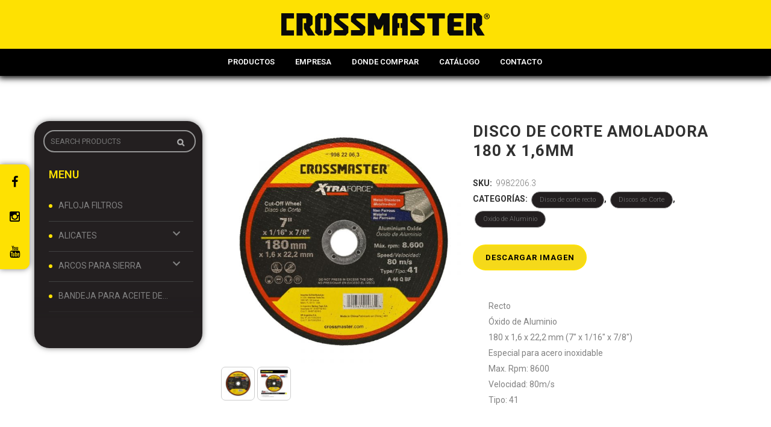

--- FILE ---
content_type: text/html; charset=UTF-8
request_url: https://crossmaster.com.ar/productos/discos-de-corte/disco-de-corte-recto/disco-de-corte-amoladora-180-x-16mm/
body_size: 52447
content:

<!DOCTYPE html>
<html lang="es">
<head>
	<meta charset="UTF-8" />
	
	<title>Disco De Corte Amoladora 180 X 1,6mm | Crossmaster</title>

				<meta name="viewport" content="width=device-width,initial-scale=1,user-scalable=no">
		
	<link rel="profile" href="http://gmpg.org/xfn/11" />
	<link rel="pingback" href="https://crossmaster.com.ar/xmlrpc.php" />
	<link rel="shortcut icon" type="image/x-icon" href="https://crossmaster.com.ar/wp-content/uploads/favicon.png">
	<link rel="apple-touch-icon" href="https://crossmaster.com.ar/wp-content/uploads/favicon.png"/>
	<link href='//fonts.googleapis.com/css?family=Raleway:100,200,300,400,500,600,700,800,900,300italic,400italic|Roboto:100,200,300,400,500,600,700,800,900,300italic,400italic&subset=latin,latin-ext' rel='stylesheet' type='text/css'>
<meta name='robots' content='max-image-preview:large' />
	<style>img:is([sizes="auto" i], [sizes^="auto," i]) { contain-intrinsic-size: 3000px 1500px }</style>
	<link rel='dns-prefetch' href='//use.fontawesome.com' />
<link rel="alternate" type="application/rss+xml" title="Crossmaster &raquo; Feed" href="https://crossmaster.com.ar/feed/" />
<link rel="alternate" type="application/rss+xml" title="Crossmaster &raquo; Feed de los comentarios" href="https://crossmaster.com.ar/comments/feed/" />
<link rel='canonical' href='https://crossmaster.com.ar/productos/discos-de-corte/disco-de-corte-recto/disco-de-corte-amoladora-180-x-16mm/' />
<link rel='canonical' href='https://crossmaster.com.ar/productos/discos-de-corte/disco-de-corte-recto/disco-de-corte-amoladora-180-x-16mm/' />
<script type="text/javascript">
/* <![CDATA[ */
window._wpemojiSettings = {"baseUrl":"https:\/\/s.w.org\/images\/core\/emoji\/16.0.1\/72x72\/","ext":".png","svgUrl":"https:\/\/s.w.org\/images\/core\/emoji\/16.0.1\/svg\/","svgExt":".svg","source":{"concatemoji":"https:\/\/crossmaster.com.ar\/wp-includes\/js\/wp-emoji-release.min.js?ver=6.8.3"}};
/*! This file is auto-generated */
!function(s,n){var o,i,e;function c(e){try{var t={supportTests:e,timestamp:(new Date).valueOf()};sessionStorage.setItem(o,JSON.stringify(t))}catch(e){}}function p(e,t,n){e.clearRect(0,0,e.canvas.width,e.canvas.height),e.fillText(t,0,0);var t=new Uint32Array(e.getImageData(0,0,e.canvas.width,e.canvas.height).data),a=(e.clearRect(0,0,e.canvas.width,e.canvas.height),e.fillText(n,0,0),new Uint32Array(e.getImageData(0,0,e.canvas.width,e.canvas.height).data));return t.every(function(e,t){return e===a[t]})}function u(e,t){e.clearRect(0,0,e.canvas.width,e.canvas.height),e.fillText(t,0,0);for(var n=e.getImageData(16,16,1,1),a=0;a<n.data.length;a++)if(0!==n.data[a])return!1;return!0}function f(e,t,n,a){switch(t){case"flag":return n(e,"\ud83c\udff3\ufe0f\u200d\u26a7\ufe0f","\ud83c\udff3\ufe0f\u200b\u26a7\ufe0f")?!1:!n(e,"\ud83c\udde8\ud83c\uddf6","\ud83c\udde8\u200b\ud83c\uddf6")&&!n(e,"\ud83c\udff4\udb40\udc67\udb40\udc62\udb40\udc65\udb40\udc6e\udb40\udc67\udb40\udc7f","\ud83c\udff4\u200b\udb40\udc67\u200b\udb40\udc62\u200b\udb40\udc65\u200b\udb40\udc6e\u200b\udb40\udc67\u200b\udb40\udc7f");case"emoji":return!a(e,"\ud83e\udedf")}return!1}function g(e,t,n,a){var r="undefined"!=typeof WorkerGlobalScope&&self instanceof WorkerGlobalScope?new OffscreenCanvas(300,150):s.createElement("canvas"),o=r.getContext("2d",{willReadFrequently:!0}),i=(o.textBaseline="top",o.font="600 32px Arial",{});return e.forEach(function(e){i[e]=t(o,e,n,a)}),i}function t(e){var t=s.createElement("script");t.src=e,t.defer=!0,s.head.appendChild(t)}"undefined"!=typeof Promise&&(o="wpEmojiSettingsSupports",i=["flag","emoji"],n.supports={everything:!0,everythingExceptFlag:!0},e=new Promise(function(e){s.addEventListener("DOMContentLoaded",e,{once:!0})}),new Promise(function(t){var n=function(){try{var e=JSON.parse(sessionStorage.getItem(o));if("object"==typeof e&&"number"==typeof e.timestamp&&(new Date).valueOf()<e.timestamp+604800&&"object"==typeof e.supportTests)return e.supportTests}catch(e){}return null}();if(!n){if("undefined"!=typeof Worker&&"undefined"!=typeof OffscreenCanvas&&"undefined"!=typeof URL&&URL.createObjectURL&&"undefined"!=typeof Blob)try{var e="postMessage("+g.toString()+"("+[JSON.stringify(i),f.toString(),p.toString(),u.toString()].join(",")+"));",a=new Blob([e],{type:"text/javascript"}),r=new Worker(URL.createObjectURL(a),{name:"wpTestEmojiSupports"});return void(r.onmessage=function(e){c(n=e.data),r.terminate(),t(n)})}catch(e){}c(n=g(i,f,p,u))}t(n)}).then(function(e){for(var t in e)n.supports[t]=e[t],n.supports.everything=n.supports.everything&&n.supports[t],"flag"!==t&&(n.supports.everythingExceptFlag=n.supports.everythingExceptFlag&&n.supports[t]);n.supports.everythingExceptFlag=n.supports.everythingExceptFlag&&!n.supports.flag,n.DOMReady=!1,n.readyCallback=function(){n.DOMReady=!0}}).then(function(){return e}).then(function(){var e;n.supports.everything||(n.readyCallback(),(e=n.source||{}).concatemoji?t(e.concatemoji):e.wpemoji&&e.twemoji&&(t(e.twemoji),t(e.wpemoji)))}))}((window,document),window._wpemojiSettings);
/* ]]> */
</script>
<link rel='stylesheet' id='sb_instagram_styles-css' href='https://crossmaster.com.ar/wp-content/plugins/instagram-feed/css/sb-instagram-2-2.min.css?ver=2.4.7' type='text/css' media='all' />
<style id='wp-emoji-styles-inline-css' type='text/css'>

	img.wp-smiley, img.emoji {
		display: inline !important;
		border: none !important;
		box-shadow: none !important;
		height: 1em !important;
		width: 1em !important;
		margin: 0 0.07em !important;
		vertical-align: -0.1em !important;
		background: none !important;
		padding: 0 !important;
	}
</style>
<link rel='stylesheet' id='wp-block-library-css' href='https://crossmaster.com.ar/wp-includes/css/dist/block-library/style.min.css?ver=6.8.3' type='text/css' media='all' />
<style id='classic-theme-styles-inline-css' type='text/css'>
/*! This file is auto-generated */
.wp-block-button__link{color:#fff;background-color:#32373c;border-radius:9999px;box-shadow:none;text-decoration:none;padding:calc(.667em + 2px) calc(1.333em + 2px);font-size:1.125em}.wp-block-file__button{background:#32373c;color:#fff;text-decoration:none}
</style>
<style id='global-styles-inline-css' type='text/css'>
:root{--wp--preset--aspect-ratio--square: 1;--wp--preset--aspect-ratio--4-3: 4/3;--wp--preset--aspect-ratio--3-4: 3/4;--wp--preset--aspect-ratio--3-2: 3/2;--wp--preset--aspect-ratio--2-3: 2/3;--wp--preset--aspect-ratio--16-9: 16/9;--wp--preset--aspect-ratio--9-16: 9/16;--wp--preset--color--black: #000000;--wp--preset--color--cyan-bluish-gray: #abb8c3;--wp--preset--color--white: #ffffff;--wp--preset--color--pale-pink: #f78da7;--wp--preset--color--vivid-red: #cf2e2e;--wp--preset--color--luminous-vivid-orange: #ff6900;--wp--preset--color--luminous-vivid-amber: #fcb900;--wp--preset--color--light-green-cyan: #7bdcb5;--wp--preset--color--vivid-green-cyan: #00d084;--wp--preset--color--pale-cyan-blue: #8ed1fc;--wp--preset--color--vivid-cyan-blue: #0693e3;--wp--preset--color--vivid-purple: #9b51e0;--wp--preset--gradient--vivid-cyan-blue-to-vivid-purple: linear-gradient(135deg,rgba(6,147,227,1) 0%,rgb(155,81,224) 100%);--wp--preset--gradient--light-green-cyan-to-vivid-green-cyan: linear-gradient(135deg,rgb(122,220,180) 0%,rgb(0,208,130) 100%);--wp--preset--gradient--luminous-vivid-amber-to-luminous-vivid-orange: linear-gradient(135deg,rgba(252,185,0,1) 0%,rgba(255,105,0,1) 100%);--wp--preset--gradient--luminous-vivid-orange-to-vivid-red: linear-gradient(135deg,rgba(255,105,0,1) 0%,rgb(207,46,46) 100%);--wp--preset--gradient--very-light-gray-to-cyan-bluish-gray: linear-gradient(135deg,rgb(238,238,238) 0%,rgb(169,184,195) 100%);--wp--preset--gradient--cool-to-warm-spectrum: linear-gradient(135deg,rgb(74,234,220) 0%,rgb(151,120,209) 20%,rgb(207,42,186) 40%,rgb(238,44,130) 60%,rgb(251,105,98) 80%,rgb(254,248,76) 100%);--wp--preset--gradient--blush-light-purple: linear-gradient(135deg,rgb(255,206,236) 0%,rgb(152,150,240) 100%);--wp--preset--gradient--blush-bordeaux: linear-gradient(135deg,rgb(254,205,165) 0%,rgb(254,45,45) 50%,rgb(107,0,62) 100%);--wp--preset--gradient--luminous-dusk: linear-gradient(135deg,rgb(255,203,112) 0%,rgb(199,81,192) 50%,rgb(65,88,208) 100%);--wp--preset--gradient--pale-ocean: linear-gradient(135deg,rgb(255,245,203) 0%,rgb(182,227,212) 50%,rgb(51,167,181) 100%);--wp--preset--gradient--electric-grass: linear-gradient(135deg,rgb(202,248,128) 0%,rgb(113,206,126) 100%);--wp--preset--gradient--midnight: linear-gradient(135deg,rgb(2,3,129) 0%,rgb(40,116,252) 100%);--wp--preset--font-size--small: 13px;--wp--preset--font-size--medium: 20px;--wp--preset--font-size--large: 36px;--wp--preset--font-size--x-large: 42px;--wp--preset--spacing--20: 0.44rem;--wp--preset--spacing--30: 0.67rem;--wp--preset--spacing--40: 1rem;--wp--preset--spacing--50: 1.5rem;--wp--preset--spacing--60: 2.25rem;--wp--preset--spacing--70: 3.38rem;--wp--preset--spacing--80: 5.06rem;--wp--preset--shadow--natural: 6px 6px 9px rgba(0, 0, 0, 0.2);--wp--preset--shadow--deep: 12px 12px 50px rgba(0, 0, 0, 0.4);--wp--preset--shadow--sharp: 6px 6px 0px rgba(0, 0, 0, 0.2);--wp--preset--shadow--outlined: 6px 6px 0px -3px rgba(255, 255, 255, 1), 6px 6px rgba(0, 0, 0, 1);--wp--preset--shadow--crisp: 6px 6px 0px rgba(0, 0, 0, 1);}:where(.is-layout-flex){gap: 0.5em;}:where(.is-layout-grid){gap: 0.5em;}body .is-layout-flex{display: flex;}.is-layout-flex{flex-wrap: wrap;align-items: center;}.is-layout-flex > :is(*, div){margin: 0;}body .is-layout-grid{display: grid;}.is-layout-grid > :is(*, div){margin: 0;}:where(.wp-block-columns.is-layout-flex){gap: 2em;}:where(.wp-block-columns.is-layout-grid){gap: 2em;}:where(.wp-block-post-template.is-layout-flex){gap: 1.25em;}:where(.wp-block-post-template.is-layout-grid){gap: 1.25em;}.has-black-color{color: var(--wp--preset--color--black) !important;}.has-cyan-bluish-gray-color{color: var(--wp--preset--color--cyan-bluish-gray) !important;}.has-white-color{color: var(--wp--preset--color--white) !important;}.has-pale-pink-color{color: var(--wp--preset--color--pale-pink) !important;}.has-vivid-red-color{color: var(--wp--preset--color--vivid-red) !important;}.has-luminous-vivid-orange-color{color: var(--wp--preset--color--luminous-vivid-orange) !important;}.has-luminous-vivid-amber-color{color: var(--wp--preset--color--luminous-vivid-amber) !important;}.has-light-green-cyan-color{color: var(--wp--preset--color--light-green-cyan) !important;}.has-vivid-green-cyan-color{color: var(--wp--preset--color--vivid-green-cyan) !important;}.has-pale-cyan-blue-color{color: var(--wp--preset--color--pale-cyan-blue) !important;}.has-vivid-cyan-blue-color{color: var(--wp--preset--color--vivid-cyan-blue) !important;}.has-vivid-purple-color{color: var(--wp--preset--color--vivid-purple) !important;}.has-black-background-color{background-color: var(--wp--preset--color--black) !important;}.has-cyan-bluish-gray-background-color{background-color: var(--wp--preset--color--cyan-bluish-gray) !important;}.has-white-background-color{background-color: var(--wp--preset--color--white) !important;}.has-pale-pink-background-color{background-color: var(--wp--preset--color--pale-pink) !important;}.has-vivid-red-background-color{background-color: var(--wp--preset--color--vivid-red) !important;}.has-luminous-vivid-orange-background-color{background-color: var(--wp--preset--color--luminous-vivid-orange) !important;}.has-luminous-vivid-amber-background-color{background-color: var(--wp--preset--color--luminous-vivid-amber) !important;}.has-light-green-cyan-background-color{background-color: var(--wp--preset--color--light-green-cyan) !important;}.has-vivid-green-cyan-background-color{background-color: var(--wp--preset--color--vivid-green-cyan) !important;}.has-pale-cyan-blue-background-color{background-color: var(--wp--preset--color--pale-cyan-blue) !important;}.has-vivid-cyan-blue-background-color{background-color: var(--wp--preset--color--vivid-cyan-blue) !important;}.has-vivid-purple-background-color{background-color: var(--wp--preset--color--vivid-purple) !important;}.has-black-border-color{border-color: var(--wp--preset--color--black) !important;}.has-cyan-bluish-gray-border-color{border-color: var(--wp--preset--color--cyan-bluish-gray) !important;}.has-white-border-color{border-color: var(--wp--preset--color--white) !important;}.has-pale-pink-border-color{border-color: var(--wp--preset--color--pale-pink) !important;}.has-vivid-red-border-color{border-color: var(--wp--preset--color--vivid-red) !important;}.has-luminous-vivid-orange-border-color{border-color: var(--wp--preset--color--luminous-vivid-orange) !important;}.has-luminous-vivid-amber-border-color{border-color: var(--wp--preset--color--luminous-vivid-amber) !important;}.has-light-green-cyan-border-color{border-color: var(--wp--preset--color--light-green-cyan) !important;}.has-vivid-green-cyan-border-color{border-color: var(--wp--preset--color--vivid-green-cyan) !important;}.has-pale-cyan-blue-border-color{border-color: var(--wp--preset--color--pale-cyan-blue) !important;}.has-vivid-cyan-blue-border-color{border-color: var(--wp--preset--color--vivid-cyan-blue) !important;}.has-vivid-purple-border-color{border-color: var(--wp--preset--color--vivid-purple) !important;}.has-vivid-cyan-blue-to-vivid-purple-gradient-background{background: var(--wp--preset--gradient--vivid-cyan-blue-to-vivid-purple) !important;}.has-light-green-cyan-to-vivid-green-cyan-gradient-background{background: var(--wp--preset--gradient--light-green-cyan-to-vivid-green-cyan) !important;}.has-luminous-vivid-amber-to-luminous-vivid-orange-gradient-background{background: var(--wp--preset--gradient--luminous-vivid-amber-to-luminous-vivid-orange) !important;}.has-luminous-vivid-orange-to-vivid-red-gradient-background{background: var(--wp--preset--gradient--luminous-vivid-orange-to-vivid-red) !important;}.has-very-light-gray-to-cyan-bluish-gray-gradient-background{background: var(--wp--preset--gradient--very-light-gray-to-cyan-bluish-gray) !important;}.has-cool-to-warm-spectrum-gradient-background{background: var(--wp--preset--gradient--cool-to-warm-spectrum) !important;}.has-blush-light-purple-gradient-background{background: var(--wp--preset--gradient--blush-light-purple) !important;}.has-blush-bordeaux-gradient-background{background: var(--wp--preset--gradient--blush-bordeaux) !important;}.has-luminous-dusk-gradient-background{background: var(--wp--preset--gradient--luminous-dusk) !important;}.has-pale-ocean-gradient-background{background: var(--wp--preset--gradient--pale-ocean) !important;}.has-electric-grass-gradient-background{background: var(--wp--preset--gradient--electric-grass) !important;}.has-midnight-gradient-background{background: var(--wp--preset--gradient--midnight) !important;}.has-small-font-size{font-size: var(--wp--preset--font-size--small) !important;}.has-medium-font-size{font-size: var(--wp--preset--font-size--medium) !important;}.has-large-font-size{font-size: var(--wp--preset--font-size--large) !important;}.has-x-large-font-size{font-size: var(--wp--preset--font-size--x-large) !important;}
:where(.wp-block-post-template.is-layout-flex){gap: 1.25em;}:where(.wp-block-post-template.is-layout-grid){gap: 1.25em;}
:where(.wp-block-columns.is-layout-flex){gap: 2em;}:where(.wp-block-columns.is-layout-grid){gap: 2em;}
:root :where(.wp-block-pullquote){font-size: 1.5em;line-height: 1.6;}
</style>
<link rel='stylesheet' id='contact-form-7-css' href='https://crossmaster.com.ar/wp-content/plugins/contact-form-7/includes/css/styles.css?ver=5.8.6' type='text/css' media='all' />
<link rel='stylesheet' id='rs-plugin-settings-css' href='https://crossmaster.com.ar/wp-content/plugins/revslider/public/assets/css/rs6.css?ver=6.1.1' type='text/css' media='all' />
<style id='rs-plugin-settings-inline-css' type='text/css'>
#rs-demo-id {}
</style>
<link rel='stylesheet' id='style-css' href='https://crossmaster.com.ar/wp-content/plugins/woo-sidebar-category-accordion/css/wcsca.css?ver=6.8.3' type='text/css' media='all' />
<link rel='stylesheet' id='fontawesome-css' href='https://use.fontawesome.com/releases/v5.6.3/css/all.css?ver=4.6.1' type='text/css' media='all' />
<link rel='stylesheet' id='wa_wcc_mtree_css_file-css' href='https://crossmaster.com.ar/wp-content/plugins/woocommerce-collapsing-categories/assets/css/mtree.css?ver=6.8.3' type='text/css' media='all' />
<link rel='stylesheet' id='photoswipe-css' href='https://crossmaster.com.ar/wp-content/plugins/woocommerce/assets/css/photoswipe/photoswipe.min.css?ver=10.2.3' type='text/css' media='all' />
<link rel='stylesheet' id='photoswipe-default-skin-css' href='https://crossmaster.com.ar/wp-content/plugins/woocommerce/assets/css/photoswipe/default-skin/default-skin.min.css?ver=10.2.3' type='text/css' media='all' />
<style id='woocommerce-inline-inline-css' type='text/css'>
.woocommerce form .form-row .required { visibility: visible; }
</style>
<link rel='stylesheet' id='wpsl-styles-css' href='https://crossmaster.com.ar/wp-content/plugins/wp-store-locator/css/styles.min.css?ver=2.2.237' type='text/css' media='all' />
<link rel='stylesheet' id='brands-styles-css' href='https://crossmaster.com.ar/wp-content/plugins/woocommerce/assets/css/brands.css?ver=10.2.3' type='text/css' media='all' />
<link rel='stylesheet' id='default_style-css' href='https://crossmaster.com.ar/wp-content/themes/bridge/style.css?ver=6.8.3' type='text/css' media='all' />
<link rel='stylesheet' id='qode_font_awesome-css' href='https://crossmaster.com.ar/wp-content/themes/bridge/css/font-awesome/css/font-awesome.min.css?ver=6.8.3' type='text/css' media='all' />
<link rel='stylesheet' id='qode_font_elegant-css' href='https://crossmaster.com.ar/wp-content/themes/bridge/css/elegant-icons/style.min.css?ver=6.8.3' type='text/css' media='all' />
<link rel='stylesheet' id='qode_linea_icons-css' href='https://crossmaster.com.ar/wp-content/themes/bridge/css/linea-icons/style.css?ver=6.8.3' type='text/css' media='all' />
<link rel='stylesheet' id='stylesheet-css' href='https://crossmaster.com.ar/wp-content/themes/bridge/css/stylesheet.min.css?ver=6.8.3' type='text/css' media='all' />
<link rel='stylesheet' id='woocommerce-css' href='https://crossmaster.com.ar/wp-content/themes/bridge/css/woocommerce.min.css?ver=6.8.3' type='text/css' media='all' />
<link rel='stylesheet' id='woocommerce_responsive-css' href='https://crossmaster.com.ar/wp-content/themes/bridge/css/woocommerce_responsive.min.css?ver=6.8.3' type='text/css' media='all' />
<link rel='stylesheet' id='qode_print-css' href='https://crossmaster.com.ar/wp-content/themes/bridge/css/print.css?ver=6.8.3' type='text/css' media='all' />
<link rel='stylesheet' id='mac_stylesheet-css' href='https://crossmaster.com.ar/wp-content/themes/bridge/css/mac_stylesheet.css?ver=6.8.3' type='text/css' media='all' />
<link rel='stylesheet' id='webkit-css' href='https://crossmaster.com.ar/wp-content/themes/bridge/css/webkit_stylesheet.css?ver=6.8.3' type='text/css' media='all' />
<link rel='stylesheet' id='style_dynamic-css' href='https://crossmaster.com.ar/wp-content/themes/bridge/css/style_dynamic.css?ver=1730125755' type='text/css' media='all' />
<link rel='stylesheet' id='responsive-css' href='https://crossmaster.com.ar/wp-content/themes/bridge/css/responsive.min.css?ver=6.8.3' type='text/css' media='all' />
<link rel='stylesheet' id='style_dynamic_responsive-css' href='https://crossmaster.com.ar/wp-content/themes/bridge/css/style_dynamic_responsive.css?ver=1730125755' type='text/css' media='all' />
<link rel='stylesheet' id='js_composer_front-css' href='https://crossmaster.com.ar/wp-content/plugins/js_composer/assets/css/js_composer.min.css?ver=6.6.0' type='text/css' media='all' />
<link rel='stylesheet' id='custom_css-css' href='https://crossmaster.com.ar/wp-content/themes/bridge/css/custom_css.css?ver=1730125755' type='text/css' media='all' />
<link rel='stylesheet' id='tablepress-default-css' href='https://crossmaster.com.ar/wp-content/tablepress-combined.min.css?ver=5' type='text/css' media='all' />

<!-- wp_print_scripts -->
<script type="text/javascript" src="https://crossmaster.com.ar/wp-includes/js/jquery/jquery.min.js?ver=3.7.1-2024-01-30" id="jquery-core-js"></script>
<script type="text/javascript" src="https://crossmaster.com.ar/wp-includes/js/jquery/jquery-migrate.min.js?ver=3.4.1-2024-01-30" id="jquery-migrate-js"></script>
<script type="text/javascript" src="https://crossmaster.com.ar/wp-content/plugins/revslider/public/assets/js/revolution.tools.min.js?ver=6.0-2024-01-30" id="tp-tools-js"></script>
<script type="text/javascript" src="https://crossmaster.com.ar/wp-content/plugins/revslider/public/assets/js/rs6.min.js?ver=6.1.1-2024-01-30" id="revmin-js"></script>
<script type="text/javascript" src="https://crossmaster.com.ar/wp-content/plugins/woocommerce/assets/js/jquery-blockui/jquery.blockUI.min.js?ver=2.7.0-wc.10.2.3-2024-01-30" id="jquery-blockui-js" data-wp-strategy="defer"></script>
<script type="text/javascript" id="wc-add-to-cart-js-extra">
/* <![CDATA[ */
var wc_add_to_cart_params = {"ajax_url":"\/wp-admin\/admin-ajax.php","wc_ajax_url":"\/?wc-ajax=%%endpoint%%","i18n_view_cart":"Ver carrito","cart_url":"https:\/\/crossmaster.com.ar","is_cart":"","cart_redirect_after_add":"no"};
/* ]]> */
</script>
<script type="text/javascript" src="https://crossmaster.com.ar/wp-content/plugins/woocommerce/assets/js/frontend/add-to-cart.min.js?ver=10.2.3-2024-01-30" id="wc-add-to-cart-js" data-wp-strategy="defer"></script>
<script type="text/javascript" src="https://crossmaster.com.ar/wp-content/plugins/woocommerce/assets/js/photoswipe/photoswipe.min.js?ver=4.1.1-wc.10.2.3-2024-01-30" id="photoswipe-js" defer="defer" data-wp-strategy="defer"></script>
<script type="text/javascript" src="https://crossmaster.com.ar/wp-content/plugins/woocommerce/assets/js/photoswipe/photoswipe-ui-default.min.js?ver=4.1.1-wc.10.2.3-2024-01-30" id="photoswipe-ui-default-js" defer="defer" data-wp-strategy="defer"></script>
<script type="text/javascript" id="wc-single-product-js-extra">
/* <![CDATA[ */
var wc_single_product_params = {"i18n_required_rating_text":"Por favor elige una puntuaci\u00f3n","i18n_rating_options":["1 de 5 estrellas","2 de 5 estrellas","3 de 5 estrellas","4 de 5 estrellas","5 de 5 estrellas"],"i18n_product_gallery_trigger_text":"Ver galer\u00eda de im\u00e1genes a pantalla completa","review_rating_required":"yes","flexslider":{"rtl":false,"animation":"slide","smoothHeight":true,"directionNav":false,"controlNav":"thumbnails","slideshow":false,"animationSpeed":500,"animationLoop":false,"allowOneSlide":false},"zoom_enabled":"","zoom_options":[],"photoswipe_enabled":"1","photoswipe_options":{"shareEl":false,"closeOnScroll":false,"history":false,"hideAnimationDuration":0,"showAnimationDuration":0},"flexslider_enabled":"1"};
/* ]]> */
</script>
<script type="text/javascript" src="https://crossmaster.com.ar/wp-content/plugins/woocommerce/assets/js/frontend/single-product.min.js?ver=10.2.3-2024-01-30" id="wc-single-product-js" defer="defer" data-wp-strategy="defer"></script>
<script type="text/javascript" src="https://crossmaster.com.ar/wp-content/plugins/woocommerce/assets/js/js-cookie/js.cookie.min.js?ver=2.1.4-wc.10.2.3-2024-01-30" id="js-cookie-js" defer="defer" data-wp-strategy="defer"></script>
<script type="text/javascript" id="woocommerce-js-extra">
/* <![CDATA[ */
var woocommerce_params = {"ajax_url":"\/wp-admin\/admin-ajax.php","wc_ajax_url":"\/?wc-ajax=%%endpoint%%","i18n_password_show":"Mostrar contrase\u00f1a","i18n_password_hide":"Ocultar contrase\u00f1a"};
/* ]]> */
</script>
<script type="text/javascript" src="https://crossmaster.com.ar/wp-content/plugins/woocommerce/assets/js/frontend/woocommerce.min.js?ver=10.2.3-2024-01-30" id="woocommerce-js" defer="defer" data-wp-strategy="defer"></script>
<script type="text/javascript" src="https://crossmaster.com.ar/wp-content/plugins/js_composer/assets/js/vendors/woocommerce-add-to-cart.js?ver=6.6.0-2024-01-30" id="vc_woocommerce-add-to-cart-js-js"></script>
<link rel="https://api.w.org/" href="https://crossmaster.com.ar/wp-json/" /><link rel="alternate" title="JSON" type="application/json" href="https://crossmaster.com.ar/wp-json/wp/v2/product/14860" /><link rel="EditURI" type="application/rsd+xml" title="RSD" href="https://crossmaster.com.ar/xmlrpc.php?rsd" />
<meta name="generator" content="WordPress 6.8.3" />
<meta name="generator" content="WooCommerce 10.2.3" />
<link rel='shortlink' href='https://crossmaster.com.ar/?p=14860' />
<link rel="alternate" title="oEmbed (JSON)" type="application/json+oembed" href="https://crossmaster.com.ar/wp-json/oembed/1.0/embed?url=https%3A%2F%2Fcrossmaster.com.ar%2Fproductos%2Fdiscos-de-corte%2Fdisco-de-corte-recto%2Fdisco-de-corte-amoladora-180-x-16mm%2F" />
<link rel="alternate" title="oEmbed (XML)" type="text/xml+oembed" href="https://crossmaster.com.ar/wp-json/oembed/1.0/embed?url=https%3A%2F%2Fcrossmaster.com.ar%2Fproductos%2Fdiscos-de-corte%2Fdisco-de-corte-recto%2Fdisco-de-corte-amoladora-180-x-16mm%2F&#038;format=xml" />
<meta name="cdp-version" content="1.4.9" />    <script>
        var wcscaOpenIcon = 'fas fa-chevron-up';
        var wcscaClosedIcon = 'fas fa-chevron-down';
    </script>
    <style>
        .wcsca-icon { font-size: 1em; }
            .widget_product_categories ul li { 
        padding-top: .5em !important;
        padding-bottom: .5em !important;
    }
        </style>

<meta name="google-site-verification" content="XHznqvr70QjcFW59JRhoDnOHKYLMegSr4hSdFuLVDbg" />

<!-- Facebook Pixel Code -->
<script>
  !function(f,b,e,v,n,t,s)
  {if(f.fbq)return;n=f.fbq=function(){n.callMethod?
  n.callMethod.apply(n,arguments):n.queue.push(arguments)};
  if(!f._fbq)f._fbq=n;n.push=n;n.loaded=!0;n.version='2.0';
  n.queue=[];t=b.createElement(e);t.async=!0;
  t.src=v;s=b.getElementsByTagName(e)[0];
  s.parentNode.insertBefore(t,s)}(window, document,'script',
  'https://connect.facebook.net/en_US/fbevents.js');
  fbq('init', '613231436036434');
  fbq('track', 'PageView');
</script>
<noscript><img height="1" width="1" style="display:none"
  src="https://www.facebook.com/tr?id=613231436036434&ev=PageView&noscript=1"
/></noscript>
<!-- End Facebook Pixel Code -->


<!-- Global site tag (gtag.js) - Google Analytics 4 -->
<script async src="https://www.googletagmanager.com/gtag/js?id=G-QCCPSQ5QJD"></script>
<script>
  window.dataLayer = window.dataLayer || [];
  function gtag(){dataLayer.push(arguments);}
  gtag('js', new Date());

  gtag('config', 'G-QCCPSQ5QJD');
</script>
<!-- Google Analytics End -->


<!-- Google Tag Manager -->
<script>(function(w,d,s,l,i){w[l]=w[l]||[];w[l].push({'gtm.start':
new Date().getTime(),event:'gtm.js'});var f=d.getElementsByTagName(s)[0],
j=d.createElement(s),dl=l!='dataLayer'?'&l='+l:'';j.async=true;j.src=
'https://www.googletagmanager.com/gtm.js?id='+i+dl;f.parentNode.insertBefore(j,f);
})(window,document,'script','dataLayer','GTM-MNZ9GRZX');</script>
<!-- End Google Tag Manager -->

<script type="text/javascript">
jQuery(document).ready(function($){

	});
</script>
<style>
</style>
	<noscript><style>.woocommerce-product-gallery{ opacity: 1 !important; }</style></noscript>
	<meta name="generator" content="Powered by WPBakery Page Builder - drag and drop page builder for WordPress."/>
<meta name="generator" content="Powered by Slider Revolution 6.1.1 - responsive, Mobile-Friendly Slider Plugin for WordPress with comfortable drag and drop interface." />
<link rel="icon" href="https://crossmaster.com.ar/wp-content/uploads/cropped-favicon-32x32.png" sizes="32x32" />
<link rel="icon" href="https://crossmaster.com.ar/wp-content/uploads/cropped-favicon-192x192.png" sizes="192x192" />
<link rel="apple-touch-icon" href="https://crossmaster.com.ar/wp-content/uploads/cropped-favicon-180x180.png" />
<meta name="msapplication-TileImage" content="https://crossmaster.com.ar/wp-content/uploads/cropped-favicon-270x270.png" />
<script type="text/javascript">function setREVStartSize(a){try{var b,c=document.getElementById(a.c).parentNode.offsetWidth;if(c=0===c||isNaN(c)?window.innerWidth:c,a.tabw=void 0===a.tabw?0:parseInt(a.tabw),a.thumbw=void 0===a.thumbw?0:parseInt(a.thumbw),a.tabh=void 0===a.tabh?0:parseInt(a.tabh),a.thumbh=void 0===a.thumbh?0:parseInt(a.thumbh),a.tabhide=void 0===a.tabhide?0:parseInt(a.tabhide),a.thumbhide=void 0===a.thumbhide?0:parseInt(a.thumbhide),a.mh=void 0===a.mh||""==a.mh?0:a.mh,"fullscreen"===a.layout||"fullscreen"===a.l)b=Math.max(a.mh,window.innerHeight);else{for(var d in a.gw=Array.isArray(a.gw)?a.gw:[a.gw],a.rl)(void 0===a.gw[d]||0===a.gw[d])&&(a.gw[d]=a.gw[d-1]);for(var d in a.gh=void 0===a.el||""===a.el||Array.isArray(a.el)&&0==a.el.length?a.gh:a.el,a.gh=Array.isArray(a.gh)?a.gh:[a.gh],a.rl)(void 0===a.gh[d]||0===a.gh[d])&&(a.gh[d]=a.gh[d-1]);var e,f=Array(a.rl.length),g=0;for(var d in a.tabw=a.tabhide>=c?0:a.tabw,a.thumbw=a.thumbhide>=c?0:a.thumbw,a.tabh=a.tabhide>=c?0:a.tabh,a.thumbh=a.thumbhide>=c?0:a.thumbh,a.rl)f[d]=a.rl[d]<window.innerWidth?0:a.rl[d];for(var d in e=f[0],f)e>f[d]&&0<f[d]&&(e=f[d],g=d);var h=c>a.gw[g]+a.tabw+a.thumbw?1:(c-(a.tabw+a.thumbw))/a.gw[g];b=a.gh[g]*h+(a.tabh+a.thumbh)}void 0===window.rs_init_css&&(window.rs_init_css=document.head.appendChild(document.createElement("style"))),document.getElementById(a.c).height=b,window.rs_init_css.innerHTML+="#"+a.c+"_wrapper { height: "+b+"px }"}catch(a){console.log("Failure at Presize of Slider:"+a)}};</script>
		<style type="text/css" id="wp-custom-css">
			@import url("/wp-content/css/home.css");

.footer_top {
	padding-top: 0px;
	padding-bottom: 0px;
}

footer .fab {
    padding: 0px 8px;
}

footer .fab.fa-google-play {
    font-size: 2.5em;

}

.footer_top p {
    color: black;
}
footer p {
    font-size: 12px;
}

footer .wpb_column.vc_column_container.vc_col-sm-4:nth-of-type(2n-1) {
    padding-top: 20px;
}

footer .vc_single_image-img.attachment-full {
    height: 30px;
    width: auto;
	  border-radius: 6px;
}

footer .wpb_column.vc_column_container.vc_col-sm-4:nth-of-type(1) {
	padding-bottom: 5px;
}

@media only screen and (min-width:1001px) {
	footer .wpb_column.vc_column_container.vc_col-sm-4:nth-of-type(1) {
		padding-top: 26px;
	}
}

footer img.vc_single_image-img.attachment-full {
	box-shadow: none;
}

@media only screen and (max-width:768px) {	
    footer img {
        box-shadow: 0px 0px 6px 0px #000000c4;
    }
    footer .vc_single_image-img.attachment-full {		
        box-shadow: 0px 0px 6px 0px #000000c4;
        padding: 0;
        margin: 10px;
    }
}

/**************/
/* social bar */
/**************/

.icon-bar {
	position: fixed;
	top: 50%;
	left: 0%;
	-webkit-transform: translateY(-50%);
	-ms-transform: translateY(-50%);
	transform: translateY(-50%);
	box-shadow: 0px 0px 10px 0px rgba(0,0,0,0.5);
	border-radius: 0 11px 11px 0;
	background-color: #fee102;
}

.icon-bar a {
    display: block;
    text-align: center;
    padding: 16px;
    transition: all 0.3s ease;
    color: white;
    font-size: 20px;
}

.icon-bar a:hover {
    background-color: #000;
}

.facebook {
    background: var(--color1);
    color: white;
}

.instagam {
    background: var(--color1);
    color: white;
}

.twitter {
    background: var(--color1);
    color: white;
}
    
.linkedin {
    background: var(--color1);
    color: white;
}

.youtube {
    background: var(--color1);
    color: white;
}

.icon-bar a:first-child {
    border-radius: 0 11px 0 0;
}

.icon-bar a:last-child {
	border-radius: 0 0 11px 0;
}
  
.icon-bar a i.fa {
	padding: 0;
}

@media all and (max-width: 1000px){
    .icon-bar a {
        padding: 11px;
    }
	
}

/**************************/
/* menu lateral porductos */
@media all and (max-width: 1000px){
	.sidebar .widget_product_categories:nth-child(3){
		display:none
	}
	
}

@media all and (min-width: 1001px){
	.sidebar .widget_product_categories:nth-child(2){
		display:none
	}
	
}

.sidebar {
    background-color: #231f20;
    padding: 15px 15px;
    border-radius: 25px;
    box-shadow: 0px 0px 10px rgba(0,0,0,0.5);
}

#searchform {
    border-radius: 30px;
}

.widget.woocommerce.widget_product_categories h5 {
    color: var(--color1);
}

/* fix 0px */
.column_inner {
    min-height: 10px;
}

@media only screen and (min-width:1001px) {
  .container .column1 aside {
    position: fixed;
    top: 201px;
	  margin-left: -33px;
    }
  .sidebar::after {
    content: "";
    position: absolute;
    display: block;
    height: 50px;
    width: 100%;
    background: rgb(236,236,236);
    background: linear-gradient(180deg, rgba(236,236,236,0) 0%, rgb(35, 31, 32) 70%);
    z-index: 10;
    bottom: 35px;
    margin-left: -15px;
    pointer-events: none;
	  }
}
.widget #searchform {
        border-radius: 30px;
        background-color: var(--color5);
        border: 2px solid var(--color4);
}
	
@media only screen and (min-width:1300px) {
    .sidebar .product-categories {
        width: 245px;
    }       
}

@media only screen and (min-width:1201px) and (max-width:1299px) {
    .sidebar .product-categories {
        width: 240px;
    }
}
	
@media only screen and (min-width:1001px) and (max-width:1200px) {
    .sidebar .product-categories {
        width: 211px;
    }
}
	
@media all and (min-width: 1001px){
    .widget.woocommerce.widget_product_categories:nth-child(2) {
        display: none;
    }
    .widget.woocommerce.widget_product_categories {
        padding-left: 9px;
    }
    .sidebar .product-categories {
        overflow: auto;
        height: 400px;
        scrollbar-width: thin;
        scrollbar-color: var(--color1) #404040;
    }



    .product-categories::-webkit-scrollbar {
        width: 8px;
    }
    .product-categories::-webkit-scrollbar-thumb {
        background-color: var(--color1);
        border-radius: 0px;
        border: 1px solid black;
        border: none;
    }
    .product-categories::-webkit-scrollbar-track {
        background: #404040;
        border-radius: 0px;
    }
    
}
	
@media only screen and (min-width:1001px) and (min-height: 601px) {
    .sidebar .product-categories {

        height: calc(100vh - 495px);
    }
}

@media only screen and (min-width:1001px) and (min-height: 601px) and (max-height: 700px) {
    .container .column1 aside {
        top: 154px;
    }
    .sidebar .product-categories {
        height: calc(100vh - 427px);
    }
}
	
	ul .fas.fa-chevron-down, ul .fas.fa-chevron-up {
    margin-right: 22px;
}
	
aside .widget {
    margin: 0 0 20px;
}

.column1 aside.sidebar .product-categories::after {
	content: "fin";
	color: var(--color5);
}

.product-categories .cat-item {
    border-bottom: 1px solid #404040;
}
.cat-item::before {
    content: "";
    border: 3px solid var(--color1);
    border-radius: 10px;
    margin: 0 10px 7px 0px;
    height: 0px;
    display: inline-block;
    width: 0px;
	  position: absolute;
	  top: 21px;
}
aside .widget.woocommerce.widget_product_search {
	margin-bottom: 15px;
}
	.content .container .container_inner.default_template_holder, .content .container .container_inner.page_container_inner {
	padding-top: 76px;
}
	
	
/* Menu productos: corregir chevron fuera de lugar cuando el texto es largo */
@media all and (min-width: 1001px) {
	aside .widget a {
		color: inherit;
		text-overflow: ellipsis;
		overflow: hidden;
		white-space: nowrap;
		width: 184px;
		display: inline-block;
		transform: translateY(3px);
		transition: all ease 1s;
		height: 26px;
		margin-left: 16px;
	}

	aside .widget a:hover {
		overflow: visible;
		white-space: break-spaces;

	}
	.product-categories .cat-item {
		min-height: 35px;
	}
}
	
/* precio woocommerce */
.price {
    display: none;
}
.cart {
    display: none;
}

.woocommerce-Price-amount.amount {
	display: none;
}
.q_accordion_holder.toggle.boxed.woocommerce-accordion {
	visibility: unset;
}
.woocommerce-product-gallery.woocommerce-product-gallery--with-images.woocommerce-product-gallery--columns-4.images {
	opacity: 1 !important;
}
h6.title-holder.clearfix.description_tab.ui-accordion-header.ui-helper-reset.ui-state-default.ui-corner-top.ui-corner-bottom {
	display: none;
}
h6.title-holder.clearfix.description_tab {
	display: none;
}

header.centered_logo .q_logo a {
	height: 40px;
	visibility: visible;
}

/* productos relacionados woo */

@media all and (min-width: 769px) {

    body.single-product.woocommerce-page .related.products ul.products li.product {
        margin-right: 2%;
        padding: 3%;
        width: 23%;
    }

}

@media all and (max-width: 768px) and (min-width: 481px) {

    body.single-product.woocommerce-page .related.products ul.products li.product {
        margin-right: 2%;
        padding: 3%;
        width: 48%;
    }

}

@media all and (max-width: 480px) {
    body.single-product.woocommerce-page div.product .related.products h4 {
        border-radius: 0;
        display: block;
        margin: 0;
    }

    body.single-product.woocommerce-page .related.products ul.products li.product {
        margin-right: 2%;
        padding: 3%;
        width: 97%;
    }
    body.single-product.woocommerce-page .container_inner.default_template_holder {
        width: 100%;
    }
}

/* truncar titulos prod. rel. woo */

body.single-product.woocommerce-page .related.products ul.products li.product h6 {
    min-height: 5em;
    overflow: hidden;
    display: -webkit-box;
    -webkit-line-clamp: 3;
    -webkit-box-orient: vertical;
}


body.single-product.woocommerce-page .related.products ul.products li.product .price {
    display: none;
}

/* tablas productos woo */

.woocommerce-page thead {
    background-color: #eee;
}
.woocommerce-page tr:nth-child(even) {
    background-color: #eee;
}

.woo-cat-h1 {
	margin-bottom: 18px;
}

.video-yt-short {
	width: 100%;
	height: auto;
	aspect-ratio: 9/16;
	max-height: 100vh;
	padding: 0;
	margin: 0;
}

.video-yt-short iframe{
	width: 100%;
	height: 100%;
	margin: 0;
	padding: 0;

}

/* boton vermas woo */
.read-more-product {
	margin-left: 0;
	margin-right: 0;
	padding-top: 7px;
	background-color: #231f20;
	color: #fee102 !important;
}

/* descripcion pord. woo */
.woocommerce.single-product .summary h2,
.woocommerce.single-product .summary h3,
.woocommerce.single-product .summary h4,
.woocommerce.single-product .summary h5,
.woocommerce.single-product .summary h6 {
    margin: 20px 0;
}

/* listado de categorias en los productos woo */

.product .product_meta > .posted_in {
	max-height: 122px;
	overflow: auto;
	scrollbar-width: thin;
}

.product .posted_in > a {
	display: inline-block;
	background-color: var(--color5);
	border: 1px solid var(--color4);
	border-radius: 50px;
	padding-left: 13px;
	padding-right: 13px;
	/* margin-top: 3px; */
	margin-bottom: 3px;
	color: white;
	font-size: 11px;
}

.woocommerce .product h1.product_title {
    font-size: 26px;
}
@media (max-width: 480px) {
    .woocommerce .product .summary.entry-summary {
        padding-left: 26px;
        padding-right: 26px;
    }
	
    .accordion_content.ui-accordion-content.ui-helper-reset.ui-widget-content.ui-corner-bottom {
        padding-left: 0;
    }
}

table td {
	vertical-align: top;
}		</style>
		<noscript><style> .wpb_animate_when_almost_visible { opacity: 1; }</style></noscript></head>

<body class="wp-singular product-template-default single single-product postid-14860 wp-theme-bridge theme-bridge woocommerce woocommerce-page woocommerce-no-js  qode-title-hidden columns-4 qode-theme-ver-9.1.3 wpb-js-composer js-comp-ver-6.6.0 vc_responsive">

						<div class="wrapper">
	<div class="wrapper_inner">
	<!-- Google Analytics start -->
		<!-- Google Analytics end -->

	


<header class=" centered_logo scroll_header_top_area  fixed scrolled_not_transparent page_header">
    <div class="header_inner clearfix">

		<div class="header_top_bottom_holder">
		<div class="header_bottom clearfix" style='' >
		    				<div class="container">
					<div class="container_inner clearfix">
                    			                					<div class="header_inner_left">
                        <!-- rapa_dynamic_sidebar_before index=header_left_from_logo has_widgets= --><!-- rapa_dynamic_sidebar_after index=header_left_from_logo has_widgets= post_type=product -->													<div class="mobile_menu_button">
                                <span>
                                    <i class="qode_icon_font_awesome fa fa-bars " ></i>                                </span>
                            </div>
												<div class="logo_wrapper">
                            							<div class="q_logo">
								<a href="https://crossmaster.com.ar/">
									<img class="normal" src="https://crossmaster.com.ar/wp-content/uploads/logo-crossmaster.png" alt="Logo"/>
									<img class="light" src="https://crossmaster.com.ar/wp-content/uploads/logo-crossmaster.png" alt="Logo"/>
									<img class="dark" src="https://crossmaster.com.ar/wp-content/uploads/logo-crossmaster.png" alt="Logo"/>
									<img class="sticky" src="https://crossmaster.com.ar/wp-content/uploads/logo-crossmaster.png" alt="Logo"/>
									<img class="mobile" src="https://crossmaster.com.ar/wp-content/uploads/logo-crossmaster-mobile.png" alt="Logo"/>
																	</a>
							</div>
                            						</div>
                                                <!-- rapa_dynamic_sidebar_before index=header_right_from_logo has_widgets= --><!-- rapa_dynamic_sidebar_after index=header_right_from_logo has_widgets= post_type=product -->					</div>
                    					                                                						
						
						<nav class="main_menu drop_down center">
						<ul id="menu-principal" class=""><li id="nav-menu-item-51" class="menu-item menu-item-type-post_type menu-item-object-page current_page_parent  narrow"><a href="https://crossmaster.com.ar/productos/" class=""><i class="menu_icon blank fa"></i><span>Productos</span><span class="plus"></span></a></li>
<li id="nav-menu-item-7417" class="menu-item menu-item-type-post_type menu-item-object-page  narrow"><a href="https://crossmaster.com.ar/empresa/" class=""><i class="menu_icon blank fa"></i><span>Empresa</span><span class="plus"></span></a></li>
<li id="nav-menu-item-7416" class="menu-item menu-item-type-post_type menu-item-object-page  narrow"><a href="https://crossmaster.com.ar/donde-comprar/" class=""><i class="menu_icon blank fa"></i><span>Donde comprar</span><span class="plus"></span></a></li>
<li id="nav-menu-item-7622" class="menu-item menu-item-type-post_type menu-item-object-page  narrow"><a href="https://crossmaster.com.ar/catalogo/" class=""><i class="menu_icon blank fa"></i><span>Catálogo</span><span class="plus"></span></a></li>
<li id="nav-menu-item-41" class="menu-item menu-item-type-post_type menu-item-object-page  narrow"><a href="https://crossmaster.com.ar/contacto/" class=""><i class="menu_icon blank fa"></i><span>Contacto</span><span class="plus"></span></a></li>
</ul>						</nav>
													<div class="header_inner_right">
                                <div class="side_menu_button_wrapper right">
																											<div class="side_menu_button">
                                                                                                                        
                                    </div>
                                </div>
							</div>
						                        										<nav class="mobile_menu">
                        <ul id="menu-principal-1" class=""><li id="mobile-menu-item-51" class="menu-item menu-item-type-post_type menu-item-object-page current_page_parent "><a href="https://crossmaster.com.ar/productos/" class=""><span>Productos</span></a><span class="mobile_arrow"><i class="fa fa-angle-right"></i><i class="fa fa-angle-down"></i></span></li>
<li id="mobile-menu-item-7417" class="menu-item menu-item-type-post_type menu-item-object-page "><a href="https://crossmaster.com.ar/empresa/" class=""><span>Empresa</span></a><span class="mobile_arrow"><i class="fa fa-angle-right"></i><i class="fa fa-angle-down"></i></span></li>
<li id="mobile-menu-item-7416" class="menu-item menu-item-type-post_type menu-item-object-page "><a href="https://crossmaster.com.ar/donde-comprar/" class=""><span>Donde comprar</span></a><span class="mobile_arrow"><i class="fa fa-angle-right"></i><i class="fa fa-angle-down"></i></span></li>
<li id="mobile-menu-item-7622" class="menu-item menu-item-type-post_type menu-item-object-page "><a href="https://crossmaster.com.ar/catalogo/" class=""><span>Catálogo</span></a><span class="mobile_arrow"><i class="fa fa-angle-right"></i><i class="fa fa-angle-down"></i></span></li>
<li id="mobile-menu-item-41" class="menu-item menu-item-type-post_type menu-item-object-page "><a href="https://crossmaster.com.ar/contacto/" class=""><span>Contacto</span></a><span class="mobile_arrow"><i class="fa fa-angle-right"></i><i class="fa fa-angle-down"></i></span></li>
</ul>					</nav>
			                    					</div>
				</div>
				</div>
	</div>
	</div>

</header>
		

    		<a id='back_to_top' href='#'>
			<span class="fa-stack">
				<i class="fa fa-arrow-up" style=""></i>
			</span>
		</a>
	    	
    
		
	
    
<div class="content content_top_margin">
						<div class="content_inner  ">
			

<!-- Exel -->
        
            <a id='back_to_top' href='#'>
            <span class="fa-stack">
                <i class="fa fa-angle-up " style=""></i>
            </span>
        </a>
    
        <div class="container">
                <div class="container_inner default_template_holder clearfix" >
            <div class="woocommerce-notices-wrapper"></div><div class="two_columns_25_75 background_color_sidebar grid2 clearfix">

    <div class="column1">

        <div class="column_inner">

            	<div class="column_inner">
		<aside class="sidebar">
							
			<!-- rapa_dynamic_sidebar_before index=Productos has_widgets=1 --><nav><div class="widget woocommerce widget_product_search"><form role="search" method="get" id="searchform" action="https://crossmaster.com.ar/">
		<div>
			<label class="screen-reader-text" for="s">Buscar por:</label>
			<input type="text" value="" name="s" id="s" placeholder="Search Products" />
			<input type="submit" id="searchsubmit" value="&#xf002" />
			<input type="hidden" name="post_type" value="product" />
		</div>
	</form></div><div class="widget woocommerce widget_product_categories"><h5>MENU</h5><select  name='product_cat' id='product_cat' class='dropdown_product_cat'>
	<option value=''>Selecciona una categoría</option>
	<option class="level-0" value="afloja-filtros">Afloja Filtros</option>
	<option class="level-0" value="alicates">Alicates</option>
	<option class="level-1" value="alicate-cortapernos-cr-v">&nbsp;&nbsp;&nbsp;Alicate Cortapernos &#8211; Cr V</option>
	<option class="level-1" value="alicate-corte-diagonal-cr-v">&nbsp;&nbsp;&nbsp;Alicate Corte Diagonal &#8211; Cr V</option>
	<option class="level-1" value="alicate-doble-articulacion-corte-diagonal">&nbsp;&nbsp;&nbsp;Alicate Doble Articulación &#8211; Corte Diagonal</option>
	<option class="level-1" value="alicate-doble-articulacion-corte-frontal">&nbsp;&nbsp;&nbsp;Alicate Doble Articulación &#8211; Corte Frontal</option>
	<option class="level-1" value="alicate-para-entallar">&nbsp;&nbsp;&nbsp;Alicate para Entallar</option>
	<option class="level-1" value="alicate-pela-cable">&nbsp;&nbsp;&nbsp;Alicate Pela Cable</option>
	<option class="level-0" value="arcos-para-sierra">Arcos Para Sierra</option>
	<option class="level-1" value="arco-para-sierra-de-poda-profesional-con-hoja">&nbsp;&nbsp;&nbsp;Arco para Sierra de Poda Profesional con Hoja</option>
	<option class="level-1" value="arco-para-sierra-ergonomico-bajo-perfil-corte-55o-90o">&nbsp;&nbsp;&nbsp;Arco para Sierra Ergonomico Bajo Perfil &#8211; Corte 55º &#8211; 90º</option>
	<option class="level-1" value="arco-para-sierra-extensible-economico">&nbsp;&nbsp;&nbsp;Arco para Sierra Extensible &#8211; Economico</option>
	<option class="level-1" value="arco-para-sierra-junior">&nbsp;&nbsp;&nbsp;Arco para Sierra Junior</option>
	<option class="level-1" value="arco-para-sierra-mecanico-corte-55o-90o">&nbsp;&nbsp;&nbsp;Arco para Sierra Mecanico &#8211; Corte 55º &#8211; 90º</option>
	<option class="level-1" value="arco-para-sierra-mini">&nbsp;&nbsp;&nbsp;Arco para Sierra Mini</option>
	<option class="level-1" value="arco-para-sierra-profesional-soft-grip-corte-55o-90o">&nbsp;&nbsp;&nbsp;Arco para Sierra Profesional Soft Grip &#8211; Corte 55º &#8211; 90º</option>
	<option class="level-0" value="bandeja-para-aceite-de-motor">Bandeja Para Aceite De Motor</option>
	<option class="level-0" value="bandeja-recolectora-de-aceite">Bandeja Recolectora De Aceite</option>
	<option class="level-0" value="base-magnetica-articulada">Base Magnetica Articulada</option>
	<option class="level-0" value="base-magnetica-articulada-para-reloj-comparador-80-kg">Base Magnetica Articulada Para Reloj Comparador 80 Kg</option>
	<option class="level-0" value="base-magnetica-con-brazo-articulado">Base Magnetica Con Brazo Articulado</option>
	<option class="level-0" value="bidon-para-combustible">Bidon Para Combustible</option>
	<option class="level-0" value="bidon-para-gasolina">Bidon Para Gasolina</option>
	<option class="level-0" value="bocallaves-de-impacto-y-accesorios-12">Bocallaves de Impacto y Accesorios 1/2</option>
	<option class="level-1" value="movimiento-universal-articulado-impacto-12-cr-v-mo">&nbsp;&nbsp;&nbsp;Movimiento Universal Articulado impacto 1/2&#8243; &#8211; Cr V Mo</option>
	<option class="level-0" value="bocallaves-y-accesorios-12">Bocallaves y Accesorios 1/2</option>
	<option class="level-1" value="adaptador-bocallave-12-cr-v">&nbsp;&nbsp;&nbsp;Adaptador Bocallave 1/2&#8243;</option>
	<option class="level-1" value="adaptador-para-puntas-hexagonales-12-cr-v">&nbsp;&nbsp;&nbsp;Adaptador para Puntas Hexagonales 1/2&#8243;- Cr V</option>
	<option class="level-1" value="barra-de-extension-12-cr-v">&nbsp;&nbsp;&nbsp;Barra de Extension 1/2&#8243;- Cr V</option>
	<option class="level-1" value="bocallave-estriadas-12-mm-cr-v">&nbsp;&nbsp;&nbsp;Bocallave Estriadas 1/2&#8243; (mm)</option>
	<option class="level-1" value="bocallave-estriadas-12-pulgadas-cr-v">&nbsp;&nbsp;&nbsp;Bocallave Estriadas 1/2&#8243; (Pulgadas)</option>
	<option class="level-1" value="bocallave-hexagonal-12-mm-cr-v">&nbsp;&nbsp;&nbsp;Bocallave Hexagonal 1/2&#8243; (mm)</option>
	<option class="level-1" value="bocallave-hexagonal-12-pulgadas-cr-v">&nbsp;&nbsp;&nbsp;Bocallave Hexagonal 1/2&#8243; (Pulgadas)</option>
	<option class="level-1" value="bocallave-hexagonal-largas-12-mm-cr-v">&nbsp;&nbsp;&nbsp;Bocallave Hexagonal Largas 1/2&#8243; (mm)</option>
	<option class="level-1" value="bocallave-para-bujias-12-pulgadas-cr-v">&nbsp;&nbsp;&nbsp;Bocallave para Bujias 1/2&#8243; (Pulgadas)</option>
	<option class="level-1" value="bocallave-punta-hexagonal-12-mm-cr-v">&nbsp;&nbsp;&nbsp;Bocallave Punta Hexagonal 1/2&#8243; (mm)</option>
	<option class="level-1" value="bocallave-punta-hexagonal-12-pulgadas-cr-v">&nbsp;&nbsp;&nbsp;Bocallave Punta Hexagonal 1/2&#8243; (Pulgadas)</option>
	<option class="level-1" value="bocallave-punta-torx-12-cr-v">&nbsp;&nbsp;&nbsp;Bocallave Punta Torx 1/2&#8243;</option>
	<option class="level-1" value="bocallave-torx-12-mm-cr-v">&nbsp;&nbsp;&nbsp;Bocallave Torx 1/2&#8243; (mm)</option>
	<option class="level-1" value="mango-acodado-l-12-cr-v">&nbsp;&nbsp;&nbsp;Mango Acodado L 1/2&#8243; &#8211; Cr V</option>
	<option class="level-1" value="mango-articulado-12-cr-v">&nbsp;&nbsp;&nbsp;Mango Articulado 1/2&#8243;- Cr V</option>
	<option class="level-1" value="mango-berbiqui-12-cr-v">&nbsp;&nbsp;&nbsp;Mango Berbiqui 1/2&#8243; &#8211; Cr V</option>
	<option class="level-1" value="mango-deslizante-t-12-cr-v">&nbsp;&nbsp;&nbsp;Mango Deslizante T 1/2&#8243; &#8211; Cr V</option>
	<option class="level-1" value="movimiento-universal-articulado-12-cr-v">&nbsp;&nbsp;&nbsp;Movimiento Universal Articulado 1/2&#8243; &#8211; Cr V</option>
	<option class="level-1" value="set-bocallaves-hex-1-2">&nbsp;&nbsp;&nbsp;Set Bocallaves Hex 1/2&#8243;</option>
	<option class="level-0" value="bocallaves-y-accesorios-14">Bocallaves y Accesorios 1/4</option>
	<option class="level-1" value="adaptador-bocallave-14-cr-v">&nbsp;&nbsp;&nbsp;Adaptador Bocallave 1/4&#8243;</option>
	<option class="level-1" value="adaptador-para-puntas-hexagonales-14-cr-v">&nbsp;&nbsp;&nbsp;Adaptador para Puntas Hexagonales 1/4&#8243; &#8211; Cr V</option>
	<option class="level-1" value="barra-de-extension-14-cr-v">&nbsp;&nbsp;&nbsp;Barra de Extension 1/4&#8243; &#8211; Cr V</option>
	<option class="level-1" value="bocallave-hexagonal-14-mm-cr-v">&nbsp;&nbsp;&nbsp;Bocallave Hexagonal 1/4&#8243; (mm)</option>
	<option class="level-1" value="bocallave-hexagonal-14-pulgadas-cr-v">&nbsp;&nbsp;&nbsp;Bocallave Hexagonal 1/4&#8243; (Pulgadas)</option>
	<option class="level-1" value="bocallave-hexagonal-larga-14-mm-cr-v">&nbsp;&nbsp;&nbsp;Bocallave Hexagonal Larga 1/4&#8243; (mm)</option>
	<option class="level-1" value="bocallave-torx-14-cr-v">&nbsp;&nbsp;&nbsp;Bocallave Torx 1/4&#8243;</option>
	<option class="level-1" value="mango-articulado-14-cr-v">&nbsp;&nbsp;&nbsp;Mango Articulado 1/4&#8243; &#8211; Cr V</option>
	<option class="level-1" value="mango-deslizante-t-14-cr-v">&nbsp;&nbsp;&nbsp;Mango Deslizante T 1/4&#8243; &#8211; Cr V</option>
	<option class="level-1" value="movimiento-universal-articulado-14-cr-v">&nbsp;&nbsp;&nbsp;Movimiento Universal Articulado 1/4&#8243; &#8211; Cr V</option>
	<option class="level-1" value="set-bocallaves-1-4">&nbsp;&nbsp;&nbsp;Set Bocallaves 1/4&#8243;</option>
	<option class="level-0" value="bocallaves-y-accesorios-34">Bocallaves y Accesorios 3/4</option>
	<option class="level-1" value="adaptador-bocallave-34-cr-v">&nbsp;&nbsp;&nbsp;Adaptador Bocallave 3/4&#8243;</option>
	<option class="level-1" value="barra-de-extension-34-cr-v">&nbsp;&nbsp;&nbsp;Barra de Extension 3/4&#8243; &#8211; Cr V</option>
	<option class="level-1" value="bocallave-hexagonal-34-mm-cr-v">&nbsp;&nbsp;&nbsp;Bocallave Hexagonal 3/4&#8243; (mm)</option>
	<option class="level-1" value="bocallave-hexagonal-34-pulgadas-cr-v">&nbsp;&nbsp;&nbsp;Bocallave Hexagonal 3/4&#8243; (Pulgadas)</option>
	<option class="level-1" value="llave-criquet-34-cr-v">&nbsp;&nbsp;&nbsp;Llave Criquet 3/4&#8243;</option>
	<option class="level-1" value="mango-articulados-34-cr-v">&nbsp;&nbsp;&nbsp;Mango Articulados 3/4&#8243; &#8211; Cr V</option>
	<option class="level-1" value="mango-deslizante-t-34-cr-v">&nbsp;&nbsp;&nbsp;Mango Deslizante T 3/4&#8243; &#8211; Cr V</option>
	<option class="level-0" value="bocallaves-y-accesorios-38">Bocallaves y Accesorios 3/8</option>
	<option class="level-1" value="adaptador-bocallave-38-cr-v">&nbsp;&nbsp;&nbsp;Adaptador Bocallave 3/8&#8243;</option>
	<option class="level-1" value="barra-extension-38-cr-v">&nbsp;&nbsp;&nbsp;Barra Extension 3/8&#8243; &#8211; Cr V</option>
	<option class="level-1" value="bocallave-hexagonal-38-mm-cr-v">&nbsp;&nbsp;&nbsp;Bocallave Hexagonal 3/8&#8243; (mm)</option>
	<option class="level-1" value="bocallave-hexagonal-38-pulgadas-cr-v">&nbsp;&nbsp;&nbsp;Bocallave Hexagonal 3/8&#8243; (Pulgadas)</option>
	<option class="level-1" value="bocallave-torx-38-cr-v">&nbsp;&nbsp;&nbsp;Bocallave Torx 3/8&#8243;</option>
	<option class="level-1" value="mango-articulado-38-cr-v">&nbsp;&nbsp;&nbsp;Mango Articulado 3/8&#8243; Cr V</option>
	<option class="level-1" value="mango-deslizante-t-38-cr-v">&nbsp;&nbsp;&nbsp;Mango Deslizante T 3/8&#8243; &#8211; Cr V</option>
	<option class="level-1" value="movimiento-universal-articulado-38-cr-v">&nbsp;&nbsp;&nbsp;Movimiento Universal Articulado 3/8&#8243; &#8211; Cr V</option>
	<option class="level-1" value="set-bocallaves-3-8">&nbsp;&nbsp;&nbsp;Set Bocallaves Encastre 3/8&#8243;</option>
	<option class="level-0" value="bolso-de-mate">Bolso De Mate</option>
	<option class="level-0" value="bolso-para-mate-y-termo">Bolso Para Mate Y Termo</option>
	<option class="level-0" value="bolso-porta-mate">Bolso Porta Mate</option>
	<option class="level-0" value="bolsos-porta-herramientas">Bolsos Porta Herramientas</option>
	<option class="level-0" value="bomba-de-vacio-para-frenos">bomba de vacio para frenos</option>
	<option class="level-0" value="bomba-de-vacio-para-purgar-frenos">bomba de vacio para purgar frenos</option>
	<option class="level-0" value="bomba-para-purgar-frenos">bomba para purgar frenos</option>
	<option class="level-0" value="bomba-purgadora-de-frenos">bomba purgadora de frenos</option>
	<option class="level-0" value="bomba-vacio-frenos">bomba vacio frenos</option>
	<option class="level-0" value="brazo-articulado-magnetico">Brazo Articulado Magnetico</option>
	<option class="level-0" value="brocas">Brocas</option>
	<option class="level-1" value="broca-escalonada">&nbsp;&nbsp;&nbsp;Broca Escalonada</option>
	<option class="level-1" value="broca-espada-paleta">&nbsp;&nbsp;&nbsp;Broca Espada / Paleta</option>
	<option class="level-1" value="broca-sds-plus">&nbsp;&nbsp;&nbsp;Broca SDS PLUS</option>
	<option class="level-0" value="caballete-de-3-toneladas">Caballete De 3 Toneladas</option>
	<option class="level-0" value="caballete-para-camioneta">Caballete Para Camioneta</option>
	<option class="level-0" value="caballete-para-carro">Caballete Para Carro</option>
	<option class="level-0" value="caballete-para-coche">Caballete Para Coche</option>
	<option class="level-0" value="caballete-para-levantar-auto">Caballete Para Levantar Auto</option>
	<option class="level-0" value="caballete-para-vehiculos">Caballete Para Vehiculos</option>
	<option class="level-0" value="caballete-tripode-para-auto">Caballete Tripode Para Auto</option>
	<option class="level-0" value="caballetes-automotriz">Caballetes Automotriz</option>
	<option class="level-0" value="caballetes-de-hierro-para-autos">Caballetes De Hierro Para Autos</option>
	<option class="level-0" value="caballetes-para-autos">caballetes para autos</option>
	<option class="level-0" value="caballetes-para-autos-3-toneladas">Caballetes Para Autos 3 Toneladas</option>
	<option class="level-0" value="cadena-saca-filtro">Cadena Saca Filtro</option>
	<option class="level-0" value="caja-para-ingletes">Caja para Ingletes</option>
	<option class="level-1" value="caja-para-ingletes-caja-para-ingletes">&nbsp;&nbsp;&nbsp;Caja para Ingletes</option>
	<option class="level-0" value="cajas-de-herramientas">Cajas De Herramientas</option>
	<option class="level-0" value="cajas-para-herramientas">Cajas Para Herramientas</option>
	<option class="level-1" value="caja-metalica-para-herramientas">&nbsp;&nbsp;&nbsp;Caja Metalica para Herramientas</option>
	<option class="level-1" value="caja-plastica-multiuso-con-bandejas-tipo-fuelle">&nbsp;&nbsp;&nbsp;Caja Plastica Multiuso con Bandejas Tipo Fuelle</option>
	<option class="level-1" value="caja-plastica-para-herramientas-con-cierres-metalicos">&nbsp;&nbsp;&nbsp;Caja Plastica para Herramientas con Cierres Metalicos</option>
	<option class="level-1" value="caja-porta-herramientas-tipo-baul">&nbsp;&nbsp;&nbsp;Caja Porta Herramientas Tipo Baul</option>
	<option class="level-0" value="calibres">Calibres</option>
	<option class="level-0" value="calibres-digitales">Calibres Digitales</option>
	<option class="level-0" value="camara-endoscopica-para-celular">Camara Endoscopica Para Celular</option>
	<option class="level-0" value="camara-endoscopio-para-celular">Camara Endoscopio Para Celular</option>
	<option class="level-0" value="camaras">Camaras</option>
	<option class="level-0" value="camilla">Camilla</option>
	<option class="level-0" value="candados">Candados</option>
	<option class="level-1" value="candado-con-cadena">&nbsp;&nbsp;&nbsp;Candado con cadena</option>
	<option class="level-1" value="candado-de-bronce-arco-largo">&nbsp;&nbsp;&nbsp;Candado de Bronce &#8211; Arco Largo</option>
	<option class="level-1" value="candado-de-bronce-arco-normal">&nbsp;&nbsp;&nbsp;Candado de Bronce &#8211; Arco Normal</option>
	<option class="level-1" value="candado-de-bronce-perno-horizontal">&nbsp;&nbsp;&nbsp;Candado de Bronce &#8211; Perno Horizontal</option>
	<option class="level-1" value="candado-disco-freno">&nbsp;&nbsp;&nbsp;Candado Disco Freno</option>
	<option class="level-1" value="candado-tipo-u">&nbsp;&nbsp;&nbsp;Candado Tipo U</option>
	<option class="level-0" value="carro">Carro</option>
	<option class="level-0" value="cepillos">Cepillos</option>
	<option class="level-1" value="cepillo-circular-de-alambre-rizado-bronceado">&nbsp;&nbsp;&nbsp;Cepillo Circular de Alambre &#8211; Rizado Bronceado</option>
	<option class="level-1" value="cepillo-circular-de-alambre-trenzado">&nbsp;&nbsp;&nbsp;Cepillo Circular de Alambre &#8211; Trenzado</option>
	<option class="level-1" value="cepillo-conico-de-alambre-rizado">&nbsp;&nbsp;&nbsp;Cepillo Conico de Alambre &#8211; Rizado</option>
	<option class="level-1" value="cepillo-conico-de-alambre-trenzado">&nbsp;&nbsp;&nbsp;Cepillo Conico de Alambre &#8211; Trenzado</option>
	<option class="level-1" value="cepillo-copa-de-alambre-rizado">&nbsp;&nbsp;&nbsp;Cepillo Copa de Alambre &#8211; Rizado</option>
	<option class="level-1" value="cepillo-copa-de-alambre-trenzado">&nbsp;&nbsp;&nbsp;Cepillo Copa de Alambre &#8211; Trenzado</option>
	<option class="level-1" value="kit-de-cepillos-circulares-de-alambre">&nbsp;&nbsp;&nbsp;Kit de Cepillos Circulares de Alambre</option>
	<option class="level-0" value="checador-de-compresion">Checador De Compresion</option>
	<option class="level-0" value="checador-de-compresion-2">Checador De Compresión</option>
	<option class="level-0" value="cinceles">Cinceles</option>
	<option class="level-1" value="cincel-acanalado-sds-plus-14-mm">&nbsp;&nbsp;&nbsp;Cincel Acanalado SDS-PLUS &#8211; 14 mm</option>
	<option class="level-1" value="cincel-en-punta-hexagonal-1-16">&nbsp;&nbsp;&nbsp;Cincel en Punta &#8211; Hexagonal 1-1/6</option>
	<option class="level-1" value="cincel-en-punta-hexagonal-1-18">&nbsp;&nbsp;&nbsp;Cincel en Punta Hexagonal 1-1/8&#8243;</option>
	<option class="level-1" value="cincel-en-punta-hexagonal-sds-max-1-18">&nbsp;&nbsp;&nbsp;Cincel en Punta Hexagonal SDS MAX &#8211; 1-1/8&#8243;</option>
	<option class="level-1" value="cincel-en-punta-sds-max-18-mm">&nbsp;&nbsp;&nbsp;Cincel en Punta SDS MAX &#8211; 18 mm</option>
	<option class="level-1" value="cincel-en-punta-sds-plus-14-mm">&nbsp;&nbsp;&nbsp;Cincel en Punta SDS-PLUS &#8211; 14 mm</option>
	<option class="level-1" value="cincel-pala-hexagonal-sds-max-1-18">&nbsp;&nbsp;&nbsp;Cincel Pala Hexagonal SDS MAX &#8211; 1-1/8&#8243;</option>
	<option class="level-1" value="cincel-pala-sds-plus-14-mm">&nbsp;&nbsp;&nbsp;Cincel Pala SDS-PLUS &#8211; 14 mm</option>
	<option class="level-1" value="cincel-plano-ranurado-sds-max-18-mm">&nbsp;&nbsp;&nbsp;Cincel Plano Ranurado SDS MAX &#8211; 18 mm</option>
	<option class="level-1" value="cincel-plano-sds-max-18-mm">&nbsp;&nbsp;&nbsp;Cincel Plano SDS MAX &#8211; 18 mm</option>
	<option class="level-1" value="cincel-plano-sds-plus-14-mm">&nbsp;&nbsp;&nbsp;Cincel Plano SDS-PLUS &#8211; 14 mm</option>
	<option class="level-1" value="cincel-tipo-pala-hexagonal-1-16">&nbsp;&nbsp;&nbsp;Cincel Tipo Pala &#8211; Hexagonal 1-1/6</option>
	<option class="level-1" value="vastago-adaptador-encastre-sds-plus-a-mandril">&nbsp;&nbsp;&nbsp;Vastago Adaptador Encastre SDS PLUS a mandril</option>
	<option class="level-0" value="cinchas-amarre-c-crique">Cinchas Amarre c/crique</option>
	<option class="level-0" value="cintas-metricas">Cintas métricas</option>
	<option class="level-1" value="cinta-metrica-de-fibra-de-vidrio-sistema-reel-cerrado">&nbsp;&nbsp;&nbsp;Cinta Metrica de Fibra de Vidrio &#8211; Sistema Reel Cerrado</option>
	<option class="level-1" value="cinta-metrica-profesional">&nbsp;&nbsp;&nbsp;Cinta Metrica Profesional</option>
	<option class="level-1" value="cintas-metricas-impactpro-industriales">&nbsp;&nbsp;&nbsp;Cintas Metricas «ImpactPro» &#8211; Industriales</option>
	<option class="level-1" value="cintas-metricas-de-fibra-de-vidrio-sistema-reel-abierto">&nbsp;&nbsp;&nbsp;Cintas métricas de Fibra de Vidrio &#8211; Sistema Reel Abierto</option>
	<option class="level-0" value="porta-herramientas">Cinturones Porta Herramientas</option>
	<option class="level-0" value="control-de-riego">Control De Riego</option>
	<option class="level-0" value="corta-cadena">Corta Cadena</option>
	<option class="level-0" value="corta-cadena-bicicleta">Corta Cadena Bicicleta</option>
	<option class="level-0" value="corta-cadena-de-bicicleta">Corta Cadena De Bicicleta</option>
	<option class="level-0" value="corta-cadena-de-moto">Corta Cadena De Moto</option>
	<option class="level-0" value="corta-cadena-moto">Corta Cadena Moto</option>
	<option class="level-0" value="corta-cadena-para-bicicleta">Corta Cadena Para Bicicleta</option>
	<option class="level-0" value="corta-cadena-para-moto">Corta Cadena para Moto</option>
	<option class="level-0" value="corta-tubos-2">Corta tubos</option>
	<option class="level-1" value="corta-tubos-mini-3-mm-a-22-mm">&nbsp;&nbsp;&nbsp;Corta Tubos Mini 3 mm a 22 mm</option>
	<option class="level-1" value="corta-tubos-profesional-3-mm-a-32-mm">&nbsp;&nbsp;&nbsp;Corta Tubos Profesional 3 mm a 32 mm</option>
	<option class="level-0" value="cortador-ceramico">Cortador Cerámico</option>
	<option class="level-1" value="cortador-ceramico-cortador-ceramico">&nbsp;&nbsp;&nbsp;Cortador Cerámico</option>
	<option class="level-1" value="ruedas-de-corte">&nbsp;&nbsp;&nbsp;Ruedas de corte</option>
	<option class="level-0" value="crique-carro-3-toneladas">Crique Carro 3 Toneladas</option>
	<option class="level-0" value="crossmaster-competition-150-piezas">Crossmaster Competition 150 Piezas</option>
	<option class="level-0" value="cucharas">Cucharas</option>
	<option class="level-1" value="cuchara-para-albanil-en-punta">&nbsp;&nbsp;&nbsp;Cuchara para Albañil en Punta</option>
	<option class="level-1" value="cuchara-para-albanil-ovalada-roma">&nbsp;&nbsp;&nbsp;Cuchara para Albañil Ovalada Roma</option>
	<option class="level-0" value="desmontador-de-rotulas">Desmontador De Rotulas</option>
	<option class="level-0" value="destornilladores">Destornilladores</option>
	<option class="level-1" value="destornillador-a-trinquete-12-en-1">&nbsp;&nbsp;&nbsp;Destornillador a Trinquete &#8211; 12 en 1</option>
	<option class="level-1" value="destornillador-a-trinquete-plegable-14-piezas">&nbsp;&nbsp;&nbsp;Destornillador a Trinquete &#8211; Plegable &#8211; 14 Piezas</option>
	<option class="level-1" value="destornillador-a-trinquete-tipo-t-23-piezas">&nbsp;&nbsp;&nbsp;Destornillador a Trinquete &#8211; Tipo T &#8211; 23 Piezas</option>
	<option class="level-1" value="destornillador-aislado-1000-v-punta-phillips-cr-v-mo-industrial">&nbsp;&nbsp;&nbsp;Destornillador Aislado &#8211; 1000 V &#8211; Punta Phillips &#8211; Cr V Mo &#8211; Industrial</option>
	<option class="level-1" value="destornillador-aislado-1000-v-punta-plana-cr-v-mo-industrial">&nbsp;&nbsp;&nbsp;Destornillador Aislado &#8211; 1000 V &#8211; Punta Plana &#8211; Cr V Mo &#8211; Industrial</option>
	<option class="level-1" value="destornillador-busca-polo-500v">&nbsp;&nbsp;&nbsp;Destornillador Busca Polo 500V</option>
	<option class="level-1" value="destornillador-corto-a-trinquete-6-en-1">&nbsp;&nbsp;&nbsp;Destornillador Corto a Trinquete &#8211; 6 en 1</option>
	<option class="level-1" value="destornillador-de-bolsillo-4-en-1">&nbsp;&nbsp;&nbsp;Destornillador de Bolsillo &#8211; 4 en 1</option>
	<option class="level-1" value="destornillador-phillips-mango-soft-cr-v-mo">&nbsp;&nbsp;&nbsp;Destornillador Phillips &#8211; Mango Soft &#8211; Cr V Mo</option>
	<option class="level-1" value="destornillador-phillips-mango-acrilico-cr-v-mo">&nbsp;&nbsp;&nbsp;Destornillador Phillips Mango Acrilico &#8211; Cr V Mo</option>
	<option class="level-1" value="destornillador-plano-mango-acrilico-cr-v-mo">&nbsp;&nbsp;&nbsp;Destornillador Plano Mango Acrilico &#8211; Cr V Mo</option>
	<option class="level-1" value="destornillador-torx-mango-soft-cr-v-mo">&nbsp;&nbsp;&nbsp;Destornillador Torx &#8211; Mango Soft &#8211; Cr V Mo</option>
	<option class="level-1" value="destornillador-torx-mango-acrilico-cr-v-mo">&nbsp;&nbsp;&nbsp;Destornillador Torx Mango Acrilico &#8211; Cr V Mo</option>
	<option class="level-1" value="destornilladores-punta-phillips-demolicion-vastago-pasante">&nbsp;&nbsp;&nbsp;DESTORNILLADORES PUNTA PHILLIPS DEMOLICIÓN &#8211; VÁSTAGO PASANTE</option>
	<option class="level-1" value="destornilladores-punta-plana-demolicion-vastago-pasante">&nbsp;&nbsp;&nbsp;DESTORNILLADORES PUNTA PLANA DEMOLICIÓN &#8211; VÁSTAGO PASANTE</option>
	<option class="level-1" value="juego-de-destornilladores-para-electronica">&nbsp;&nbsp;&nbsp;Juego de Destornilladores para Electronica</option>
	<option class="level-0" value="detector-de-voltaje">Detector de Voltaje</option>
	<option class="level-0" value="disco-copa-diamantado">Disco Copa Diamantado</option>
	<option class="level-0" value="disco-de-desbaste-para-concreto">Disco De Desbaste Para Concreto</option>
	<option class="level-0" value="disco-de-fibra-para-amoladora">Disco De Fibra Para Amoladora</option>
	<option class="level-0" value="disco-desbaste-hormigon">Disco Desbaste Hormigon</option>
	<option class="level-0" value="disco-flap">Disco Flap</option>
	<option class="level-0" value="disco-flap-115">Disco Flap 115</option>
	<option class="level-0" value="disco-flap-grano-120">Disco Flap Grano 120</option>
	<option class="level-0" value="disco-flap-grano-40">Disco Flap Grano 40</option>
	<option class="level-0" value="disco-flap-grano-60">Disco Flap Grano 60</option>
	<option class="level-0" value="disco-flap-grano-80">Disco Flap Grano 80</option>
	<option class="level-0" value="disco-flap-para-amoladora">Disco Flap Para Amoladora</option>
	<option class="level-0" value="disco-flap-para-metal">Disco Flap Para Metal</option>
	<option class="level-0" value="disco-flap-vision-multi-view">Disco Flap Vision Multi-view</option>
	<option class="level-0" value="disco-flap-zirconio">Disco Flap Zirconio</option>
	<option class="level-0" value="disco-multilaminas">Disco Multilaminas</option>
	<option class="level-0" value="disco-multilaminas-oxido-de-aluminio-2">Disco Multilaminas Oxido de Aluminio</option>
	<option class="level-0" value="disco-multilaminas-zirconio-2">Disco Multilaminas Zirconio</option>
	<option class="level-0" value="discos-de-corte">Discos de Corte</option>
	<option class="level-1" value="disco-de-corte-centro-deprimido-oxido-de-aluminio">&nbsp;&nbsp;&nbsp;Disco de Corte &#8211; Centro Deprimido &#8211; Oxido de Aluminio</option>
	<option class="level-1" value="disco-de-corte-recto" selected="selected">&nbsp;&nbsp;&nbsp;Disco de corte recto</option>
	<option class="level-1" value="disco-de-corte-recto-oxido-de-aluminio">&nbsp;&nbsp;&nbsp;Disco de Corte Recto &#8211; Oxido de Aluminio</option>
	<option class="level-1" value="disco-de-corte-recto-psensitivas-oxido-de-aluminio">&nbsp;&nbsp;&nbsp;Disco de Corte Recto &#8211; p/Sensitivas &#8211; Oxido de Aluminio</option>
	<option class="level-1" value="oxido-de-aluminio">&nbsp;&nbsp;&nbsp;Oxido de Aluminio</option>
	<option class="level-0" value="discos-de-sierra">Discos De Sierra</option>
	<option class="level-0" value="discos-diamantados">Discos Diamantados</option>
	<option class="level-1" value="disco-diamantado-performance-cut-continuo">&nbsp;&nbsp;&nbsp;Disco Diamantado &#8211; Performance Cut &#8211; Continuo</option>
	<option class="level-1" value="disco-diamantado-performance-cut-segmentado">&nbsp;&nbsp;&nbsp;Disco Diamantado &#8211; Performance Cut &#8211; Segmentado</option>
	<option class="level-0" value="discos-multilaminas">Discos multiláminas</option>
	<option class="level-0" value="endoscopio-para-celular">Endoscopio Para Celular</option>
	<option class="level-0" value="engrapadoras">Engrapadoras</option>
	<option class="level-1" value="curvas-y-clavos">&nbsp;&nbsp;&nbsp;Curvas y Clavos</option>
	<option class="level-1" value="engrapadora-de-impacto-6-14-mm">&nbsp;&nbsp;&nbsp;Engrapadora de Impacto 6-14 mm</option>
	<option class="level-1" value="engrapadora-profesional-grapas-rectas">&nbsp;&nbsp;&nbsp;Engrapadora Profesional &#8211; Grapas Rectas</option>
	<option class="level-0" value="engrasadora-manual">Engrasadora Manual</option>
	<option class="level-0" value="escalera-aluminio-3-peldanos">Escalera Aluminio 3 Peldaños</option>
	<option class="level-0" value="escalera-aluminio-4-peldanos">Escalera Aluminio 4 Peldaños</option>
	<option class="level-0" value="escalera-aluminio-5-peldanos">Escalera Aluminio 5 Peldaños</option>
	<option class="level-0" value="escalera-aluminio-6-peldanos">Escalera Aluminio 6 Peldaños</option>
	<option class="level-0" value="escalera-aluminio-plegable">Escalera Aluminio Plegable</option>
	<option class="level-0" value="escalera-de-aluminio">Escalera De Aluminio</option>
	<option class="level-0" value="escalera-de-aluminio-extensible">Escalera De Aluminio Extensible</option>
	<option class="level-0" value="escalera-de-fibra-de-vidrio">Escalera De Fibra De Vidrio</option>
	<option class="level-0" value="escalera-de-fibra-de-vidrio-extensible">Escalera De Fibra De Vidrio Extensible</option>
	<option class="level-0" value="escalera-extensible">Escalera Extensible</option>
	<option class="level-0" value="escalera-extensible-dielectrica">Escalera Extensible Dielectrica</option>
	<option class="level-0" value="escalera-plegable">Escalera Plegable</option>
	<option class="level-0" value="escaleras">Escaleras</option>
	<option class="level-0" value="escofinas">Escofinas</option>
	<option class="level-0" value="escuadra">Escuadra</option>
	<option class="level-1" value="escuadra-ajustable">&nbsp;&nbsp;&nbsp;Escuadra Ajustable</option>
	<option class="level-1" value="escuadra-aluminio-profesional">&nbsp;&nbsp;&nbsp;Escuadra Aluminio Profesional</option>
	<option class="level-1" value="escuadra-carpintero">&nbsp;&nbsp;&nbsp;Escuadra Carpintero</option>
	<option class="level-1" value="escuadra-combinacion">&nbsp;&nbsp;&nbsp;Escuadra Combinacion</option>
	<option class="level-0" value="espatulas">Espatulas</option>
	<option class="level-1" value="espatula-mango-de-madera-hoja-acero-al-carbono">&nbsp;&nbsp;&nbsp;Espatula Mango de Madera &#8211; Hoja Acero al Carbono</option>
	<option class="level-1" value="espatula-profesional-mango-plastico-hoja-acero-inoxidable">&nbsp;&nbsp;&nbsp;Espatula Profesional Mango Plastico &#8211; Hoja Acero Inoxidable</option>
	<option class="level-1" value="espatula-removedora">&nbsp;&nbsp;&nbsp;Espatula Removedora</option>
	<option class="level-1" value="set-espatulas-plasticas">&nbsp;&nbsp;&nbsp;Set Espátulas Plásticas</option>
	<option class="level-0" value="espejos-teleccopicos">Espejos Teleccópicos</option>
	<option class="level-0" value="espuma-de-poliuretano-en-aerosol">Espuma De Poliuretano En Aerosol</option>
	<option class="level-0" value="exhibidor">Exhibidor</option>
	<option class="level-1" value="exhibidor-especialista">&nbsp;&nbsp;&nbsp;Exhibidor Especialista</option>
	<option class="level-0" value="extractor-bieletas">Extractor Bieletas</option>
	<option class="level-0" value="extractor-casero-para-sacar-rodamientos">Extractor Casero Para Sacar Rodamientos</option>
	<option class="level-0" value="extractor-de-bieleta">Extractor De Bieleta</option>
	<option class="level-0" value="extractor-de-bieletas">Extractor De Bieletas</option>
	<option class="level-0" value="extractor-de-bieletas-de-direccion">Extractor De Bieletas De Direccion</option>
	<option class="level-0" value="extractor-de-bieletas-universal">Extractor De Bieletas Universal</option>
	<option class="level-0" value="extractor-de-bolilleros">Extractor De Bolilleros</option>
	<option class="level-0" value="extractor-de-brazo-de-direccion">Extractor De Brazo De Direccion</option>
	<option class="level-0" value="extractor-de-bujes">Extractor De Bujes</option>
	<option class="level-0" value="extractor-de-bujes-internos">Extractor De Bujes Internos</option>
	<option class="level-0" value="extractor-de-bujes-y-rotulas">Extractor De Bujes Y Rotulas</option>
	<option class="level-0" value="extractor-de-caliper">Extractor De Caliper</option>
	<option class="level-0" value="extractor-de-caliper-de-freno">Extractor De Caliper De Freno</option>
	<option class="level-0" value="extractor-de-dos-patas">Extractor De Dos Patas</option>
	<option class="level-0" value="extractor-de-extremos-de-direccion">Extractor De Extremos De Direccion</option>
	<option class="level-0" value="extractor-de-munequin">Extractor De Muñequin</option>
	<option class="level-0" value="extractor-de-piston-de-caliper">Extractor De Piston De Caliper</option>
	<option class="level-0" value="extractor-de-rodamiento-interior">Extractor De Rodamiento Interior</option>
	<option class="level-0" value="extractor-de-rodamientos">Extractor De Rodamientos</option>
	<option class="level-0" value="extractor-de-rodamientos-internos">Extractor De Rodamientos Internos</option>
	<option class="level-0" value="extractor-de-rodamientos-internos-y-externos">Extractor De Rodamientos Internos Y Externos</option>
	<option class="level-0" value="extractor-de-rodamientos-pequenos">Extractor De Rodamientos Pequeños</option>
	<option class="level-0" value="extractor-de-rotula-de-direccion">Extractor De Rotula De Direccion</option>
	<option class="level-0" value="extractor-de-rotulas">Extractor De Rotulas</option>
	<option class="level-0" value="extractor-de-rotulas-automotriz">Extractor De Rotulas Automotriz</option>
	<option class="level-0" value="extractor-de-rotulas-camion">Extractor De Rotulas Camion</option>
	<option class="level-0" value="extractor-de-rotulas-de-camion">Extractor De Rotulas De Camion</option>
	<option class="level-0" value="extractor-de-rotulas-de-direccion">Extractor De Rótulas De Dirección</option>
	<option class="level-0" value="extractor-de-rotulas-de-suspension">Extractor De Rotulas De Suspension</option>
	<option class="level-0" value="extractor-de-rotulas-para-camiones">Extractor De Rotulas Para Camiones</option>
	<option class="level-0" value="extractor-de-rotulas-para-camionetas">Extractor De Rotulas Para Camionetas</option>
	<option class="level-0" value="extractor-de-rotulas-para-carro">Extractor De Rótulas Para Carro</option>
	<option class="level-0" value="extractor-de-rotulas-para-coche">Extractor De Rótulas Para Coche</option>
	<option class="level-0" value="extractor-de-rotulas-y-extremos">Extractor De Rotulas Y Extremos</option>
	<option class="level-0" value="extractor-de-rotulas-y-terminales">Extractor De Rotulas Y Terminales</option>
	<option class="level-0" value="extractor-de-rotulas-y-terminales-de-direccion">Extractor De Rotulas Y Terminales De Direccion</option>
	<option class="level-0" value="extractor-de-ruleman">Extractor De Ruleman</option>
	<option class="level-0" value="extractor-de-rulemanes">Extractor De Rulemanes</option>
	<option class="level-0" value="extractor-de-rulemanes-chicos">Extractor De Rulemanes Chicos</option>
	<option class="level-0" value="extractor-de-rulemanes-internos">Extractor De Rulemanes Internos</option>
	<option class="level-0" value="extractor-de-rulemanes-pequenos">Extractor De Rulemanes Pequeños</option>
	<option class="level-0" value="extractor-de-sonda-lambda">Extractor De Sonda Lambda</option>
	<option class="level-0" value="extractor-de-tapon-de-carter">Extractor De Tapon De Carter</option>
	<option class="level-0" value="extractor-de-terminal-de-direccion">Extractor De Terminal De Direccion</option>
	<option class="level-0" value="extractor-de-terminales-de-direccion">Extractor De Terminales De Dirección</option>
	<option class="level-0" value="extractor-de-terminales-y-rotulas">Extractor De Terminales Y Rotulas</option>
	<option class="level-0" value="extractor-para-caliper">Extractor Para Caliper</option>
	<option class="level-0" value="extractor-para-caliper-de-freno">Extractor Para Caliper De Freno</option>
	<option class="level-0" value="extractor-para-quitar-rotulas">Extractor Para Quitar Rotulas</option>
	<option class="level-0" value="extractor-para-rodamientos">Extractor Para Rodamientos</option>
	<option class="level-0" value="extractor-para-rotulas">Extractor Para Rotulas</option>
	<option class="level-0" value="extractor-para-rotulas-de-suspension">Extractor Para Rotulas De Suspension</option>
	<option class="level-0" value="extractor-para-rulemanes">Extractor Para Rulemanes</option>
	<option class="level-0" value="extractor-para-sacar-rodamientos">Extractor Para Sacar Rodamientos</option>
	<option class="level-0" value="extractor-para-sacar-rotulas">Extractor Para Sacar Rotulas</option>
	<option class="level-0" value="extractor-para-sacar-rulemanes">Extractor Para Sacar Rulemanes</option>
	<option class="level-0" value="extractor-para-terminales-de-direccion">Extractor Para Terminales De Direccion</option>
	<option class="level-0" value="extractor-rodamientos">Extractor Rodamientos</option>
	<option class="level-0" value="extractor-rodamientos-internos">Extractor Rodamientos Internos</option>
	<option class="level-0" value="extractor-rotula-direccion">Extractor Rotula Direccion</option>
	<option class="level-0" value="extractor-rotula-suspension">Extractor Rotula Suspension</option>
	<option class="level-0" value="extractor-rotulas">Extractor Rotulas</option>
	<option class="level-0" value="extractor-rotulas-camion">Extractor Rotulas Camion</option>
	<option class="level-0" value="extractor-rotulas-de-direccion">Extractor Rotulas De Direccion</option>
	<option class="level-0" value="extractor-rotulas-de-suspension">Extractor Rotulas De Suspension</option>
	<option class="level-0" value="extractor-rotulas-suspension">Extractor Rotulas Suspension</option>
	<option class="level-0" value="extractor-ruleman">Extractor Ruleman</option>
	<option class="level-0" value="extractor-rulemanes">Extractor Rulemanes</option>
	<option class="level-0" value="extractor-sonda-lambda">Extractor Sonda Lambda</option>
	<option class="level-0" value="extractores-de-poleas-y-rodamientos">Extractores De Poleas Y Rodamientos</option>
	<option class="level-0" value="extractores-universales">Extractores Universales</option>
	<option class="level-1" value="extractor-universal-2-mandibulas-cr-v-reversible-industrial">&nbsp;&nbsp;&nbsp;Extractor Universal &#8211; 2 Mandibulas Reversible</option>
	<option class="level-1" value="extractor-universal-3-mandibulas-cr-v-reversible-industrial">&nbsp;&nbsp;&nbsp;Extractor Universal &#8211; 3 Mandibulas &#8211; Cr V &#8211; Reversible &#8211; Industrial</option>
	<option class="level-0" value="extraer-rotula-suspension">Extraer Rotula Suspension</option>
	<option class="level-0" value="formones-vastago-pasante">Formones Vastago Pasante</option>
	<option class="level-1" value="formon-vastago-pasante">&nbsp;&nbsp;&nbsp;Formon &#8211; Vástago Pasante</option>
	<option class="level-1" value="set-formones">&nbsp;&nbsp;&nbsp;Set Formones</option>
	<option class="level-0" value="gabinetes-para-herramientas">Gabinetes Para Herramientas</option>
	<option class="level-1" value="caja-plastica-vertical-porta-herramientas">&nbsp;&nbsp;&nbsp;Caja Plastica Vertical Porta Herramientas</option>
	<option class="level-1" value="gabinete-inferior-metalico-para-herramientas">&nbsp;&nbsp;&nbsp;Gabinete Inferior Metalico para Herramientas</option>
	<option class="level-1" value="gabinete-porta-herramientas-2-modulos">&nbsp;&nbsp;&nbsp;Gabinete Porta Herramientas 2 Módulos</option>
	<option class="level-1" value="gabinete-superior-metalico-para-herramientas">&nbsp;&nbsp;&nbsp;Gabinete Superior Metalico para Herramientas</option>
	<option class="level-0" value="gato-hidraulico-2-toneladas">Gato Hidráulico 2 Toneladas</option>
	<option class="level-0" value="gato-hidraulico-2t">Gato Hidraulico 2t</option>
	<option class="level-0" value="gato-hidraulico-3-toneladas">Gato Hidráulico 3 toneladas</option>
	<option class="level-0" value="gato-hidraulico-4x4">Gato Hidráulico 4&#215;4</option>
	<option class="level-0" value="gato-hidraulico-para-camioneta-4x4">Gato Hidráulico Para Camioneta 4&#215;4</option>
	<option class="level-0" value="gato-hidraulico-para-suv">Gato Hidraulico Para Suv</option>
	<option class="level-0" value="gato-hidraulico-perfil-bajo">Gato Hidraulico Perfil Bajo</option>
	<option class="level-0" value="gato-hidraulico-suv">Gato Hidraulico Suv</option>
	<option class="level-0" value="gatos">Gatos Hidráulicos</option>
	<option class="level-1" value="gato-tipo-botella">&nbsp;&nbsp;&nbsp;Gato Tipo Botella</option>
	<option class="level-1" value="gato-tipo-carro">&nbsp;&nbsp;&nbsp;Gato Tipo Carro</option>
	<option class="level-0" value="gatos-para-vehiculos-4x4">Gatos Para Vehiculos 4&#215;4</option>
	<option class="level-0" value="grapas">Grapas</option>
	<option class="level-1" value="grapas-rectas">&nbsp;&nbsp;&nbsp;Grapas Rectas</option>
	<option class="level-1" value="removedor-extractor-de-grapas">&nbsp;&nbsp;&nbsp;Removedor Extractor de Grapas</option>
	<option class="level-0" value="grasera">Grasera</option>
	<option class="level-0" value="grasera-manual">Grasera Manual</option>
	<option class="level-0" value="hachas">Hachas</option>
	<option class="level-0" value="herramienta-para-desmontar-rotulas">Herramienta Para Desmontar Rotulas</option>
	<option class="level-0" value="herramienta-para-extraer-rotulas">Herramienta Para Extraer Rotulas</option>
	<option class="level-0" value="herramienta-para-levantar-autos">Herramienta Para Levantar Autos</option>
	<option class="level-0" value="herramienta-para-quitar-filtro-de-aceite">Herramienta Para Quitar Filtro De Aceite</option>
	<option class="level-0" value="herramienta-para-quitar-rotulas">Herramienta Para Quitar Rotulas</option>
	<option class="level-0" value="herramienta-para-rotulas">Herramienta Para Rotulas</option>
	<option class="level-0" value="herramienta-para-sacar-caliper">Herramienta Para Sacar Caliper</option>
	<option class="level-0" value="herramienta-para-sacar-caliper-de-freno">Herramienta Para Sacar Caliper De Freno</option>
	<option class="level-0" value="herramienta-para-sacar-caliper-de-freno-moto">Herramienta Para Sacar Caliper De Freno Moto</option>
	<option class="level-0" value="herramienta-para-sacar-rodamientos">Herramienta Para Sacar Rodamientos</option>
	<option class="level-0" value="herramienta-para-sacar-rotulas">Herramienta Para Sacar Rotulas</option>
	<option class="level-0" value="herramienta-para-sacar-rotulas-de-direccion">Herramienta Para Sacar Rotulas De Direccion</option>
	<option class="level-0" value="herramienta-para-sacar-rotulas-de-suspension">Herramienta Para Sacar Rotulas De Suspensión</option>
	<option class="level-0" value="herramienta-para-sacar-rulemanes">Herramienta Para Sacar Rulemanes</option>
	<option class="level-0" value="herramienta-para-sacar-sonda-lambda">herramienta para sacar sonda lambda</option>
	<option class="level-0" value="herramienta-saca-filtro-aceite">Herramienta Saca Filtro Aceite</option>
	<option class="level-0" value="herramienta-saca-rotulas">Herramienta Saca Rotulas</option>
	<option class="level-0" value="herramientas-aisladas">Herramientas Aisladas</option>
	<option class="level-1" value="alicate-corte-oblicuo-aislado-1000-v">&nbsp;&nbsp;&nbsp;Alicate Corte Oblicuo Aislado 1000 V</option>
	<option class="level-1" value="pinza-de-punta-aislada-1000-v">&nbsp;&nbsp;&nbsp;Pinza de Punta Aislada 1000 V</option>
	<option class="level-1" value="pinza-universal-aislada-1000-v">&nbsp;&nbsp;&nbsp;Pinza Universal Aislada 1000 V</option>
	<option class="level-0" value="herramientas-de-medicion">Herramientas de medición</option>
	<option class="level-0" value="herramientas-mosaiquismo">Herramientas Mosaiquismo</option>
	<option class="level-0" value="herramientas-para-quitar-rotulas">Herramientas Para Quitar Rotulas</option>
	<option class="level-0" value="hojas-porta-cuchilla">Hojas Porta Cuchilla</option>
	<option class="level-1" value="hojas-para-porta-cuchillas">&nbsp;&nbsp;&nbsp;Hojas para Porta Cuchillas</option>
	<option class="level-1" value="repuesto-cuchilla-trapezoidal-5-unidades">&nbsp;&nbsp;&nbsp;Repuesto Cuchilla Trapezoidal &#8211; 5 unidades</option>
	<option class="level-0" value="hojas-sierra-poda">Hojas Sierra Poda</option>
	<option class="level-1" value="hoja-sierra-de-poda-para-lena-seca">&nbsp;&nbsp;&nbsp;Hoja Sierra de Poda para Leña Seca</option>
	<option class="level-1" value="hoja-sierra-de-poda-para-lena-verde">&nbsp;&nbsp;&nbsp;Hoja Sierra de Poda para Leña Verde</option>
	<option class="level-0" value="jardineria">Jardinería</option>
	<option class="level-0" value="juego-de-caballetes-para-autos">juego de caballetes para autos</option>
	<option class="level-0" value="juego-de-llaves-combinadas">Juego de Llaves Combinadas</option>
	<option class="level-0" value="juego-de-llaves-combinadas-acodadas">Juego De Llaves Combinadas Acodadas</option>
	<option class="level-0" value="juego-de-macho-y-terrajas">Juego De Macho Y Terrajas</option>
	<option class="level-0" value="juego-de-mate-con-termo-y-bolso">Juego De Mate Con Termo Y Bolso</option>
	<option class="level-0" value="juego-de-terrajas-y-machos">Juego De Terrajas Y Machos</option>
	<option class="level-0" value="juegos-de-bocallaves">Juegos De Bocallaves</option>
	<option class="level-0" value="kit-extractor-de-caliper">Kit Extractor De Caliper</option>
	<option class="level-0" value="kit-extractor-de-rotulas">Kit Extractor De Rotulas</option>
	<option class="level-0" value="kit-extractor-para-caliper">Kit Extractor Para Caliper</option>
	<option class="level-0" value="kit-extractor-polea-alternador">Kit Extractor Polea Alternador</option>
	<option class="level-0" value="kit-extractor-sonda-lambda">Kit Extractor Sonda Lambda</option>
	<option class="level-0" value="kit-para-medir-compresion-de-motor">Kit Para Medir Compresion De Motor</option>
	<option class="level-0" value="kit-para-purgar-frenos">kit para purgar frenos</option>
	<option class="level-0" value="kit-saca-sonda-lambda">Kit Saca Sonda Lambda</option>
	<option class="level-0" value="lapices">Lápices</option>
	<option class="level-1" value="lapices-para-carpintero-en-blister">&nbsp;&nbsp;&nbsp;Lapices para Carpintero &#8211; En Blister</option>
	<option class="level-1" value="lapices-para-carpintero-en-estuche">&nbsp;&nbsp;&nbsp;Lapices para Carpintero &#8211; En estuche</option>
	<option class="level-0" value="lijas">Lijas</option>
	<option class="level-1" value="lija-disco-de-fibra-oxido-de-aluminio">&nbsp;&nbsp;&nbsp;Lija &#8211; Disco de Fibra &#8211; Oxido de Aluminio</option>
	<option class="level-1" value="lija-tela-esmeril">&nbsp;&nbsp;&nbsp;Lija Tela Esmeril</option>
	<option class="level-1" value="papel-de-lija-al-agua">&nbsp;&nbsp;&nbsp;Papel de Lija &#8211; al Agua</option>
	<option class="level-1" value="papel-de-lija-al-agua-g60">&nbsp;&nbsp;&nbsp;Papel de Lija &#8211; al Agua &#8211; G60</option>
	<option class="level-1" value="papel-de-lija-para-madera">&nbsp;&nbsp;&nbsp;Papel de Lija &#8211; Para Madera</option>
	<option class="level-0" value="limas">Limas</option>
	<option class="level-1" value="lima-media-cana-en-cuna-con-mango-plastico-bastarda">&nbsp;&nbsp;&nbsp;Lima Media Caña en Cuña con Mango Plastico &#8211; Bastarda</option>
	<option class="level-1" value="lima-media-cana-en-cuna-con-mango-plastico-fina">&nbsp;&nbsp;&nbsp;Lima Media Caña en Cuña con Mango Plastico &#8211; Fina</option>
	<option class="level-1" value="lima-media-cana-en-cuna-con-mango-plastico-media">&nbsp;&nbsp;&nbsp;Lima Media Caña en Cuña con Mango Plastico &#8211; Media</option>
	<option class="level-1" value="lima-paralela-rombica-con-mango-pafilados">&nbsp;&nbsp;&nbsp;Lima Paralela Rombica con Mango p/Afilados</option>
	<option class="level-1" value="lima-plana-paralela-con-mango-plastico">&nbsp;&nbsp;&nbsp;Lima Plana Paralela con Mango Plastico</option>
	<option class="level-1" value="lima-redonda-en-cuna-con-mango-plastico-bastarda">&nbsp;&nbsp;&nbsp;Lima Redonda en Cuña con Mango Plastico &#8211; Bastarda</option>
	<option class="level-1" value="lima-redonda-en-cuna-con-mango-plastico-fina">&nbsp;&nbsp;&nbsp;Lima Redonda en Cuña con Mango Plastico &#8211; Fina</option>
	<option class="level-1" value="lima-redonda-en-cuna-con-mango-plastico-media">&nbsp;&nbsp;&nbsp;Lima Redonda en Cuña con Mango Plastico &#8211; Media</option>
	<option class="level-0" value="linea-automotor">Linea Automotor</option>
	<option class="level-0" value="linea-construccion-en-seco">Línea Construcción en seco</option>
	<option class="level-1" value="espatula-para-construccion-en-seco-acero-inoxidable">&nbsp;&nbsp;&nbsp;Espatula para Construccion en Seco &#8211; Acero Inoxidable</option>
	<option class="level-1" value="espatula-para-construccion-en-seco-acero-inoxidable-esquina-exterior">&nbsp;&nbsp;&nbsp;Espatula para Construccion en Seco &#8211; Acero Inoxidable &#8211; Esquina Exterior</option>
	<option class="level-1" value="espatula-para-construccion-en-seco-acero-inoxidable-esquina-interior">&nbsp;&nbsp;&nbsp;Espatula para Construccion en Seco &#8211; Acero Inoxidable &#8211; Esquina Interior</option>
	<option class="level-1" value="espatula-para-construccion-en-seco-75-mm-acero-inoxidable-6-usos">&nbsp;&nbsp;&nbsp;Espatula para Construccion en Seco 75 mm &#8211; Acero Inoxidable &#8211; 6 Usos</option>
	<option class="level-1" value="llana-para-construccion-en-seco-acero-inoxidable-curva">&nbsp;&nbsp;&nbsp;Llana para Construccion en Seco &#8211; Acero Inoxidable &#8211; Curva</option>
	<option class="level-1" value="llana-para-construccion-en-seco-acero-inoxidable-plana">&nbsp;&nbsp;&nbsp;Llana para Construccion en Seco &#8211; Acero Inoxidable &#8211; Plana</option>
	<option class="level-1" value="plato-para-masilla-aluminio-mango-plastico">&nbsp;&nbsp;&nbsp;Plato para Masilla &#8211; Aluminio &#8211; Mango Plastico</option>
	<option class="level-0" value="linea-entizada">Linea Entizada</option>
	<option class="level-1" value="linea-entizada-profesional-30-metros-con-tiza-azul">&nbsp;&nbsp;&nbsp;Linea Entizada Profesional &#8211; 30 Metros con Tiza Azul</option>
	<option class="level-1" value="tiza-repuesto">&nbsp;&nbsp;&nbsp;Tiza Repuesto</option>
	<option class="level-0" value="linternas">Linternas</option>
	<option class="level-1" value="linterna-de-aluminio-12-led">&nbsp;&nbsp;&nbsp;Linterna de Aluminio 12 LED</option>
	<option class="level-1" value="linterna-de-aluminio-9-led">&nbsp;&nbsp;&nbsp;Linterna de Aluminio 9 LED</option>
	<option class="level-1" value="linterna-de-manos-libres-led">&nbsp;&nbsp;&nbsp;Linterna de Manos Libres LED</option>
	<option class="level-1" value="linterna-led">&nbsp;&nbsp;&nbsp;Linterna LED</option>
	<option class="level-1" value="linterna-manos-libres-led-cree">&nbsp;&nbsp;&nbsp;Linterna Manos Libres LED-CREE</option>
	<option class="level-1" value="linterna-mini-3-led-con-vastago-flexible">&nbsp;&nbsp;&nbsp;Linterna Mini 3 LED con Vastago Flexible</option>
	<option class="level-1" value="linternas-led-magneticas">&nbsp;&nbsp;&nbsp;Linternas LED Magnéticas</option>
	<option class="level-0" value="llave-cricket">Llave Cricket</option>
	<option class="level-0" value="llave-crique">Llave Crique</option>
	<option class="level-0" value="llave-crique-1-2">Llave Crique 1/2</option>
	<option class="level-0" value="llave-crique-1-2-corta">Llave Crique 1/2 Corta</option>
	<option class="level-0" value="llave-crique-1-4">Llave Crique 1/4</option>
	<option class="level-0" value="llave-crique-1-4-corta">Llave Crique 1/4 Corta</option>
	<option class="level-0" value="llave-crique-3-8">Llave Crique 3/8</option>
	<option class="level-0" value="llave-crique-3-8-corta">Llave Crique 3/8 Corta</option>
	<option class="level-0" value="llave-crique-corta">Llave Crique Corta</option>
	<option class="level-0" value="llave-crique-expulsion-rapida">LLAVE CRIQUE EXPULSIÓN RÁPIDA</option>
	<option class="level-0" value="llave-cruz">Llave Cruz</option>
	<option class="level-1" value="llave-tipo-cruz-plegable-cr-v">&nbsp;&nbsp;&nbsp;Llave Cruz Plegable</option>
	<option class="level-0" value="llave-de-impacto-neumatica">Llave De Impacto Neumatica</option>
	<option class="level-0" value="llave-de-torque-digital">Llave De Torque Digital</option>
	<option class="level-0" value="llave-para-cano-tipo-sueca">Llave Para Caño Tipo Sueca</option>
	<option class="level-0" value="llave-para-quitar-filtro-de-aceite">Llave Para Quitar Filtro De Aceite</option>
	<option class="level-0" value="llave-para-quitar-filtro-de-aceite-de-moto">Llave Para Quitar Filtro De Aceite De Moto</option>
	<option class="level-0" value="llave-para-quitar-rotulas">Llave Para Quitar Rotulas</option>
	<option class="level-0" value="llave-para-rotula-axial">Llave Para Rotula Axial</option>
	<option class="level-0" value="llave-para-sacar-caliper">Llave Para Sacar Caliper</option>
	<option class="level-0" value="llave-para-sacar-rotulas">Llave Para Sacar Rotulas</option>
	<option class="level-0" value="llave-quita-filtro-de-aceite">Llave Quita Filtro De Aceite</option>
	<option class="level-0" value="llave-saca-filtro">Llave Saca Filtro</option>
	<option class="level-0" value="llave-saca-filtro-3-patas">Llave Saca Filtro 3 Patas</option>
	<option class="level-0" value="llave-saca-filtro-de-aceite">Llave Saca Filtro De Aceite</option>
	<option class="level-0" value="llave-saca-filtro-de-cinta">Llave Saca Filtro De Cinta</option>
	<option class="level-0" value="llave-torquimetro-digital">Llave Torquimetro Digital</option>
	<option class="level-0" value="llaves-ajustables">Llaves ajustables</option>
	<option class="level-1" value="llave-ajustable-cr-v">&nbsp;&nbsp;&nbsp;Llave Ajustable</option>
	<option class="level-1" value="llave-ajustable-max-force-cr-v">&nbsp;&nbsp;&nbsp;Llave Ajustable &#8211; Max Force</option>
	<option class="level-0" value="llaves-combinadas">Llaves Combinadas</option>
	<option class="level-1" value="llaves-combinadas-milimetricas">&nbsp;&nbsp;&nbsp;Llaves Combinadas Milimétricas</option>
	<option class="level-1" value="llaves-combinadas-pulgadas">&nbsp;&nbsp;&nbsp;Llaves Combinadas Pulgadas</option>
	<option class="level-0" value="llaves-combinadas-acodada">Llaves Combinadas Acodada</option>
	<option class="level-1" value="juego-de-llaves-combinadas-acodadas-mm-cr-v">&nbsp;&nbsp;&nbsp;Juego de Llaves Combinadas Acodadas</option>
	<option class="level-1" value="llave-combinada-boca-estriada-acodada-mm-cr-v">&nbsp;&nbsp;&nbsp;Llave Combinada Boca Estriada Acodada (mm)</option>
	<option class="level-0" value="llaves-combinadas-boca-estriada">Llaves Combinadas Boca Estriada</option>
	<option class="level-1" value="llave-combinada-boca-estriada-acodada-mm-ultra-cromo-vanadio-pro-line">&nbsp;&nbsp;&nbsp;Llave Combinada Boca Estriada Acodada (mm) PRO-LINE</option>
	<option class="level-0" value="llaves-combinadas-con-crique">Llaves Combinadas con Crique</option>
	<option class="level-1" value="llave-combinada-con-crique-cr-v">&nbsp;&nbsp;&nbsp;Llave Combinada con Crique</option>
	<option class="level-1" value="llave-combinada-corta-con-crique">&nbsp;&nbsp;&nbsp;Llave Combinada Corta con Crique</option>
	<option class="level-1" value="llave-combinada-flexible-con-crique">&nbsp;&nbsp;&nbsp;Llave Combinada Flexible con Crique</option>
	<option class="level-0" value="llaves-estriada-acodada">Llaves Estriada Acodada</option>
	<option class="level-1" value="llave-estriada-acodada-mm-cr-v">&nbsp;&nbsp;&nbsp;Llave Estriada Acodada (mm)</option>
	<option class="level-1" value="llave-estriada-acodada-pulgadas-cr-v">&nbsp;&nbsp;&nbsp;Llave Estriada Acodada (Pulgadas)</option>
	<option class="level-0" value="llaves-fija">Llaves Fija</option>
	<option class="level-1" value="llave-fija-mm-cr-v">&nbsp;&nbsp;&nbsp;Llave Fija (mm)</option>
	<option class="level-0" value="llaves-hexagonales">Llaves Hexagonales</option>
	<option class="level-1" value="juego-de-llaves-hexagonales-estandar-cr-v-mo">&nbsp;&nbsp;&nbsp;Juego de Llaves Hexagonales Estandar</option>
	<option class="level-1" value="juego-de-llaves-hexagonales-largas-cr-v-mo">&nbsp;&nbsp;&nbsp;Juego de Llaves Hexagonales Largas</option>
	<option class="level-1" value="juego-de-llaves-hexagonales-plegables-cr-v-mo">&nbsp;&nbsp;&nbsp;Juego de Llaves Hexagonales Plegables</option>
	<option class="level-1" value="llave-hexagonal-metrica-standard-cr-v-mo">&nbsp;&nbsp;&nbsp;Llave Hexagonal Metrica Estandar</option>
	<option class="level-1" value="llave-hexagonal-metrica-larga-cr-v-mo">&nbsp;&nbsp;&nbsp;Llave Hexagonal Metrica Larga</option>
	<option class="level-1" value="llave-hexagonal-pulgadas-standard-cr-v-mo">&nbsp;&nbsp;&nbsp;Llave Hexagonal Pulgadas Estandar</option>
	<option class="level-1" value="llave-hexagonal-pulgadas-larga-cr-v-mo">&nbsp;&nbsp;&nbsp;Llave Hexagonal Pulgadas Larga</option>
	<option class="level-1" value="llaves-hexagonales-de-boca-abierta-tipo-corona-cr-v">&nbsp;&nbsp;&nbsp;Llaves Hexagonales de Boca Abierta &#8211; Tipo Corona</option>
	<option class="level-0" value="llaves-para-canos">Llaves para caños</option>
	<option class="level-1" value="llave-para-canos-cr-v">&nbsp;&nbsp;&nbsp;Llave para Caños</option>
	<option class="level-1" value="llave-para-canos-tipo-americana">&nbsp;&nbsp;&nbsp;Llave para Caños Tipo Americana</option>
	<option class="level-0" value="llaves-t">Llaves T</option>
	<option class="level-0" value="llaves-torx">Llaves Torx</option>
	<option class="level-1" value="juego-de-llaves-torx-largas">&nbsp;&nbsp;&nbsp;Juego de Llaves Torx &#8211; Largas</option>
	<option class="level-1" value="juego-de-llaves-torx-estandar">&nbsp;&nbsp;&nbsp;Juego de Llaves Torx Plegables</option>
	<option class="level-1" value="llave-doble-torx">&nbsp;&nbsp;&nbsp;Llave Doble Torx</option>
	<option class="level-0" value="lubricantes">Lubricantes</option>
	<option class="level-0" value="magneticos">Magnéticos</option>
	<option class="level-0" value="maletin-de-herramientas">Maletin De Herramientas</option>
	<option class="level-0" value="maletines">Maletines</option>
	<option class="level-1" value="maletin-de-aluminio-porta-herramientas">&nbsp;&nbsp;&nbsp;Maletin de Aluminio Porta Herramientas</option>
	<option class="level-0" value="mano-vacuometro">Mano Vacuometro</option>
	<option class="level-0" value="manometro-compresion-motor">Manometro Compresion Motor</option>
	<option class="level-0" value="manometro-con-vacuometro-incorporado">Manometro Con Vacuometro Incorporado</option>
	<option class="level-0" value="manometro-de-compresion">Manometro De Compresion</option>
	<option class="level-0" value="manometro-de-compresion-de-cilindros">Manometro De Compresion De Cilindros</option>
	<option class="level-0" value="manometro-de-compresion-de-motor">Manometro De Compresion De Motor</option>
	<option class="level-0" value="manometro-para-checar-compresion-de-motor">Manometro Para Checar Compresion De Motor</option>
	<option class="level-0" value="manometro-para-compresion-de-motor">Manometro Para Compresion De Motor</option>
	<option class="level-0" value="manometro-para-compresion-motor">Manometro Para Compresion Motor</option>
	<option class="level-0" value="manometro-para-medir-compresion-de-motor">Manometro Para Medir Compresion De Motor</option>
	<option class="level-0" value="manometro-para-medir-compresion-de-motor-diesel">Manometro Para Medir Compresion De Motor Diesel</option>
	<option class="level-0" value="manometro-para-medir-compresion-del-motor">Manometro Para Medir Compresion Del Motor</option>
	<option class="level-0" value="manometro-para-medir-la-compresion-del-motor">Manometro Para Medir La Compresion Del Motor</option>
	<option class="level-0" value="manometro-para-medir-vacio">Manometro Para Medir Vacio</option>
	<option class="level-0" value="manometro-vacuometro">Manometro Vacuometro</option>
	<option class="level-0" value="manometro-vacuometro-analogico">Manometro Vacuometro Analogico</option>
	<option class="level-0" value="manometro-y-vacuometro">Manometro Y Vacuometro</option>
	<option class="level-0" value="manovacuometro">Manovacuometro</option>
	<option class="level-0" value="maquina-para-medir-compresion-de-motor">Maquina Para Medir Compresion De Motor</option>
	<option class="level-0" value="marcador">Marcador</option>
	<option class="level-0" value="martillo-bolita">Martillo Bolita</option>
	<option class="level-0" value="martillo-cabo-de-acero">Martillo Cabo De Acero</option>
	<option class="level-0" value="martillo-cabo-de-fibra-de-vidrio">Martillo Cabo De Fibra De Vidrio</option>
	<option class="level-0" value="martillo-cabo-de-hierro">Martillo Cabo De Hierro</option>
	<option class="level-0" value="martillo-cabo-de-metal">Martillo Cabo De Metal</option>
	<option class="level-0" value="martillo-carpintero">Martillo Carpintero</option>
	<option class="level-0" value="martillo-con-iman-para-clavos">Martillo Con Iman Para Clavos</option>
	<option class="level-0" value="martillo-de-fibra">Martillo De Fibra</option>
	<option class="level-0" value="martillo-de-fibra-de-vidrio">Martillo De Fibra De Vidrio</option>
	<option class="level-0" value="martillo-de-garra-recta">Martillo De Garra Recta</option>
	<option class="level-0" value="martillo-de-goma">Martillo De Goma</option>
	<option class="level-0" value="martillo-de-herrero">Martillo De Herrero</option>
	<option class="level-0" value="martillo-de-iman">Martillo De Iman</option>
	<option class="level-0" value="martillo-de-iman-para-roofing">Martillo De Iman Para Roofing</option>
	<option class="level-0" value="martillo-de-una">Martillo De Uña</option>
	<option class="level-0" value="martillo-de-una-recta">Martillo De Uña Recta</option>
	<option class="level-0" value="martillo-encofrador">Martillo Encofrador</option>
	<option class="level-0" value="martillo-encofrador-con-iman">Martillo Encofrador Con Iman</option>
	<option class="level-0" value="martillo-encofrador-mango-de-fibra">Martillo Encofrador Mango De Fibra</option>
	<option class="level-0" value="martillo-forjador">Martillo Forjador</option>
	<option class="level-0" value="martillo-galponero">Martillo Galponero</option>
	<option class="level-0" value="martillo-galponero-cabo-de-fibra">Martillo Galponero Cabo De Fibra</option>
	<option class="level-0" value="martillo-galponero-imantado">Martillo Galponero Imantado</option>
	<option class="level-0" value="martillo-galponero-imantado-mango-metalico">Martillo Galponero Imantado Mango Metalico</option>
	<option class="level-0" value="martillo-galponero-mango-de-fibra">Martillo Galponero Mango De Fibra</option>
	<option class="level-0" value="martillo-galponero-mango-de-madera">Martillo Galponero Mango De Madera</option>
	<option class="level-0" value="martillo-grande-de-herrero">Martillo Grande De Herrero</option>
	<option class="level-0" value="martillo-imantado">Martillo Imantado</option>
	<option class="level-0" value="martillo-magnetico">Martillo Magnetico</option>
	<option class="level-0" value="martillo-magnetico-para-roofing">Martillo Magnetico Para Roofing</option>
	<option class="level-0" value="martillo-mango-de-acero">Martillo Mango De Acero</option>
	<option class="level-0" value="martillo-mango-de-fibra-de-vidrio">Martillo Mango De Fibra De Vidrio</option>
	<option class="level-0" value="martillo-mango-de-fierro">Martillo Mango De Fierro</option>
	<option class="level-0" value="martillo-mango-de-hierro">Martillo Mango De Hierro</option>
	<option class="level-0" value="martillo-mango-de-metal">Martillo Mango De Metal</option>
	<option class="level-0" value="martillo-mecanico">Martillo Mecanico</option>
	<option class="level-0" value="martillo-para-clavar-roofing">Martillo Para Clavar Roofing</option>
	<option class="level-0" value="martillo-para-forja">Martillo Para Forja</option>
	<option class="level-0" value="martillo-para-forjar-hierro">Martillo Para Forjar Hierro</option>
	<option class="level-0" value="martillo-para-herrero">Martillo Para Herrero</option>
	<option class="level-0" value="martillo-para-roofing">Martillo Para Roofing</option>
	<option class="level-0" value="martillo-para-roofing-con-iman">Martillo Para Roofing Con Iman</option>
	<option class="level-0" value="martillos">Martillos</option>
	<option class="level-1" value="martillo-bolita-cabo-madera">&nbsp;&nbsp;&nbsp;Martillo Bolita &#8211; Cabo Madera</option>
	<option class="level-1" value="martillo-para-carpintero-cabo-de-madera">&nbsp;&nbsp;&nbsp;Martillo para Carpintero &#8211; Cabo de Madera</option>
	<option class="level-1" value="martillo-para-mecanico-cabo-madera">&nbsp;&nbsp;&nbsp;Martillo para Mecanico &#8211; Cabo Madera</option>
	<option class="level-1" value="martillo-tipo-galponero-cabo-fibra-de-vidrio-50">&nbsp;&nbsp;&nbsp;Martillo Tipo Galponero &#8211; Cabo Fibra de Vidrio 50%</option>
	<option class="level-1" value="martillo-tipo-galponero-cabo-madera">&nbsp;&nbsp;&nbsp;Martillo Tipo Galponero &#8211; Cabo Madera</option>
	<option class="level-0" value="mates">Mates</option>
	<option class="level-0" value="mazas">Mazas</option>
	<option class="level-0" value="mazo-de-herrero">Mazo De Herrero</option>
	<option class="level-0" value="medidor-compresion">Medidor Compresion</option>
	<option class="level-0" value="medidor-compresion-cilindros">Medidor Compresion Cilindros</option>
	<option class="level-0" value="medidor-compresion-diesel">Medidor Compresion Diesel</option>
	<option class="level-0" value="medidor-compresion-gasolina">Medidor Compresion Gasolina</option>
	<option class="level-0" value="medidor-compresion-motor">Medidor Compresion Motor</option>
	<option class="level-0" value="medidor-compresion-motor-gasolina">Medidor Compresion Motor Gasolina</option>
	<option class="level-0" value="medidor-de-cilindros-de-motor">Medidor De Cilindros De Motor</option>
	<option class="level-0" value="medidor-de-compresion">Medidor De Compresion</option>
	<option class="level-0" value="medidor-de-compresion-automotriz">Medidor De Compresión Automotriz</option>
	<option class="level-0" value="medidor-de-compresion-de-cilindros">Medidor De Compresión De Cilindros</option>
	<option class="level-0" value="medidor-de-compresion-de-cilindros-casero">Medidor De Compresión De Cilindros Casero</option>
	<option class="level-0" value="medidor-de-compresion-de-gasolina">Medidor De Compresion De Gasolina</option>
	<option class="level-0" value="medidor-de-compresion-de-motor">Medidor De Compresion De Motor</option>
	<option class="level-0" value="medidor-de-compresion-de-motor-casero">Medidor De Compresión De Motor Casero</option>
	<option class="level-0" value="medidor-de-compresion-de-motor-diesel">Medidor De Compresion De Motor Diesel</option>
	<option class="level-0" value="medidor-de-compresion-de-motores-a-gasolina">Medidor De Compresión De Motores A Gasolina</option>
	<option class="level-0" value="medidor-de-compresion-diesel">Medidor De Compresion Diesel</option>
	<option class="level-0" value="medidor-de-compresion-gasolina">Medidor De Compresión Gasolina</option>
	<option class="level-0" value="medidor-de-compresion-moto">Medidor De Compresion Moto</option>
	<option class="level-0" value="medidor-de-compresion-motor-diesel">Medidor De Compresion Motor Diesel</option>
	<option class="level-0" value="medidor-de-compresion-motor-gasolina">Medidor De Compresion Motor Gasolina</option>
	<option class="level-0" value="medidor-de-compresion-para-motores">Medidor De Compresión Para Motores</option>
	<option class="level-0" value="medidor-de-compresion-para-motores-diesel">Medidor De Compresion Para Motores Diesel</option>
	<option class="level-0" value="medidor-de-compresion-urrea">Medidor De Compresion Urrea</option>
	<option class="level-0" value="medidor-de-fuga-de-cilindro">Medidor De Fuga De Cilindro</option>
	<option class="level-0" value="medidor-de-fugas-de-compresion">Medidor De Fugas De Compresion</option>
	<option class="level-0" value="medidor-de-torque-digital">Medidor De Torque Digital</option>
	<option class="level-0" value="medidor-de-torsion-con-torquimetro">Medidor De Torsión Con Torquímetro</option>
	<option class="level-0" value="medidor-distancia-laser">Medidor Distancia Laser</option>
	<option class="level-0" value="medidor-laser-crossmaster">Medidor Laser Crossmaster</option>
	<option class="level-0" value="medir-compresion-motor-2-tiempos">Medir Compresión Motor 2 Tiempos</option>
	<option class="level-0" value="mesas-para-herramientas">Mesas Para Herramientas</option>
	<option class="level-0" value="mezcladores">Mezcladores</option>
	<option class="level-0" value="micrometros">Micrometros</option>
	<option class="level-0" value="mini-alicates">Mini Alicates</option>
	<option class="level-1" value="mini-alicate-corte-diagonal-cr-v">&nbsp;&nbsp;&nbsp;Mini-Alicate Corte Diagonal &#8211; Cr V</option>
	<option class="level-1" value="mini-alicate-corte-frontal-cr-v">&nbsp;&nbsp;&nbsp;Mini-Alicate Corte Frontal &#8211; Cr V</option>
	<option class="level-0" value="mini-pinzas">Mini Pinzas</option>
	<option class="level-1" value="mini-pinza-media-cana-recta-cr-v">&nbsp;&nbsp;&nbsp;Mini-Pinza Media Caña Recta &#8211; Cr V</option>
	<option class="level-1" value="mini-pinza-punta-curva-cr-v">&nbsp;&nbsp;&nbsp;Mini-Pinza Punta Curva &#8211; Cr V</option>
	<option class="level-1" value="mini-pinza-punta-plana-cr-v">&nbsp;&nbsp;&nbsp;Mini-Pinza Punta Plana &#8211; Cr V</option>
	<option class="level-1" value="mini-pinza-punta-redonda-cr-v">&nbsp;&nbsp;&nbsp;Mini-Pinza Punta Redonda &#8211; Cr V</option>
	<option class="level-1" value="mini-pinza-universal-cr-v">&nbsp;&nbsp;&nbsp;Mini-Pinza Universal &#8211; Cr V</option>
	<option class="level-0" value="mochilas-porta-herramientas">Mochilas Porta Herramientas</option>
	<option class="level-0" value="morsas">Morsas</option>
	<option class="level-1" value="morsa-de-banco-fija-con-yunque">&nbsp;&nbsp;&nbsp;Morsa de Banco Fija con Yunque</option>
	<option class="level-1" value="morsa-de-banco-giratoria-con-yunque-industrial">&nbsp;&nbsp;&nbsp;Morsa de Banco Giratoria con Yunque &#8211; Industrial</option>
	<option class="level-1" value="morsa-para-fijar-giratoria-con-yunque">&nbsp;&nbsp;&nbsp;Morsa para fijar giratoria con yunque</option>
	<option class="level-1" value="morsa-para-perforadora-fija">&nbsp;&nbsp;&nbsp;Morsa para Perforadora fija</option>
	<option class="level-0" value="muela-segmentada">Muela Segmentada</option>
	<option class="level-0" value="multi-herramientas">Multi Herramientas</option>
	<option class="level-1" value="multi-herramientas-13-funciones-acero-inoxidable">&nbsp;&nbsp;&nbsp;Multi Herramientas &#8211; 13 Funciones &#8211; Acero Inoxidable</option>
	<option class="level-1" value="multi-herramientas-15-funciones-acero-inoxidable">&nbsp;&nbsp;&nbsp;Multi Herramientas &#8211; 15 Funciones &#8211; Acero Inoxidable</option>
	<option class="level-1" value="multi-herramientas-27-funciones-acero-inoxidable">&nbsp;&nbsp;&nbsp;Multi Herramientas &#8211; 27 Funciones &#8211; Acero Inoxidable</option>
	<option class="level-0" value="multimetro">Multímetro</option>
	<option class="level-0" value="niveles">Niveles</option>
	<option class="level-1" value="nivel-aluminio-3-gotas-base-fresada">&nbsp;&nbsp;&nbsp;Nivel Aluminio &#8211; 3 Gotas &#8211; Base Fresada</option>
	<option class="level-1" value="nivel-laser-autonivelante">&nbsp;&nbsp;&nbsp;Nivel Láser Autonivelante</option>
	<option class="level-1" value="nivel-rectangular">&nbsp;&nbsp;&nbsp;Nivel Rectangular</option>
	<option class="level-1" value="nivel-tipo-torpedo-plastico-abs-magnetico">&nbsp;&nbsp;&nbsp;Nivel Tipo Torpedo Plastico ABS &#8211; Magnetico</option>
	<option class="level-0" value="odometro">Odómetro</option>
	<option class="level-1" value="odometro-profesional">&nbsp;&nbsp;&nbsp;Odometro Profesional</option>
	<option class="level-0" value="organizadores-plasticos">Organizadores Plásticos</option>
	<option class="level-1" value="organizador-plastico-para-herramientas-electricas-tipo-maletin">&nbsp;&nbsp;&nbsp;Organizador Plastico para Herramientas Electricas Tipo Maletin</option>
	<option class="level-1" value="organizador-plastico-tipo-maletin">&nbsp;&nbsp;&nbsp;Organizador Plastico Tipo Maletin</option>
	<option class="level-0" value="pinza-pico-de-loro-cr-v">Pico de Loro</option>
	<option class="level-1" value="pinza-pico-de-loro-adaptacion-automatica">&nbsp;&nbsp;&nbsp;Pinza Pico de Loro &#8211; Adaptación Automática</option>
	<option class="level-1" value="pinza-pico-de-loro-cr-v-pinza-pico-de-loro-cr-v">&nbsp;&nbsp;&nbsp;Pinza Pico de Loro &#8211; Cr V</option>
	<option class="level-1" value="pinza-pico-de-loro-doble-corredera">&nbsp;&nbsp;&nbsp;Pinza Pico de Loro Doble Corredera</option>
	<option class="level-0" value="pinceles">Pinceles</option>
	<option class="level-1" value="pincel-con-cerda-natural-blanca-profesional">&nbsp;&nbsp;&nbsp;Pincel con Cerda Natural Blanca &#8211; Profesional</option>
	<option class="level-0" value="pinochos-para-autos">Pinochos Para Autos</option>
	<option class="level-0" value="pinza-de-presion-tipo-c">Pinza De Presión Tipo «C»</option>
	<option class="level-0" value="pinza-saca-filtro">Pinza Saca Filtro</option>
	<option class="level-0" value="pinza-saca-filtro-de-aceite">Pinza Saca Filtro De Aceite</option>
	<option class="level-0" value="pinzas">Pinzas</option>
	<option class="level-1" value="pinza-alargada-punta-redonda-recta">&nbsp;&nbsp;&nbsp;Pinza Alargada Punta Redonda Recta</option>
	<option class="level-1" value="pinza-combinacion-tipo-ford-cr-v">&nbsp;&nbsp;&nbsp;Pinza Combinacion &#8211; Tipo Ford &#8211; Cr V</option>
	<option class="level-1" value="pinza-crimpeadora">&nbsp;&nbsp;&nbsp;Pinza Crimpeadora</option>
	<option class="level-1" value="pinza-de-punta-media-cana-cr-v">&nbsp;&nbsp;&nbsp;Pinza de Punta Media Caña &#8211; Cr V</option>
	<option class="level-1" value="pinza-de-punta-redonda-cr-v">&nbsp;&nbsp;&nbsp;Pinza de Punta Redonda &#8211; Cr V</option>
	<option class="level-1" value="pinza-niveladora">&nbsp;&nbsp;&nbsp;Pinza Niveladora</option>
	<option class="level-1" value="pinza-pela-cables">&nbsp;&nbsp;&nbsp;Pinza Pela Cables</option>
	<option class="level-1" value="pinza-universal-cr-v">&nbsp;&nbsp;&nbsp;Pinza Universal &#8211; Cr V</option>
	<option class="level-1" value="pinza-universal-doble-articulacion">&nbsp;&nbsp;&nbsp;Pinza Universal &#8211; Doble Articulacion</option>
	<option class="level-0" value="pinzas-anillos-seeger">Pinzas Anillos Seeger</option>
	<option class="level-1" value="pinza-multiple-para-anillos-de-retencion">&nbsp;&nbsp;&nbsp;Pinza Multiple para Anillos de Retencion</option>
	<option class="level-1" value="pinza-para-anillos-retencion-seeger-curva">&nbsp;&nbsp;&nbsp;Pinza para Anillos Retencion (Seeger) Curva</option>
	<option class="level-1" value="pinza-para-anillos-retencion-seeger-recta">&nbsp;&nbsp;&nbsp;Pinza para Anillos Retencion (Seeger) Recta</option>
	<option class="level-0" value="pinzas-de-presion">Pinzas de presión</option>
	<option class="level-1" value="pinza-de-presion-mordaza-curva-cr-v">&nbsp;&nbsp;&nbsp;Pinza de Presion Mordaza Curva &#8211; Cr V</option>
	<option class="level-1" value="pinza-de-presion-mordaza-larga-cr-v">&nbsp;&nbsp;&nbsp;Pinza de Presion Mordaza Larga &#8211; Cr V</option>
	<option class="level-1" value="pinza-de-presion-mordaza-recta-cr-v">&nbsp;&nbsp;&nbsp;Pinza de Presion Mordaza Recta &#8211; Cr V</option>
	<option class="level-1" value="pinza-de-presion-profesional-tipo-hojalatero">&nbsp;&nbsp;&nbsp;Pinza de Presion Profesional &#8211; Tipo Hojalatero</option>
	<option class="level-1" value="pinza-de-presion-profesional-tipo-soldador">&nbsp;&nbsp;&nbsp;Pinza de Presion Profesional &#8211; Tipo Soldador</option>
	<option class="level-0" value="pinzas-sacabocados">Pinzas Sacabocados</option>
	<option class="level-1" value="pinza-sacabocados-2-5-a-5-mm">&nbsp;&nbsp;&nbsp;Pinza Sacabocados 2.5 a 5 mm</option>
	<option class="level-0" value="pistola-de-impacto-de-aire">Pistola De Impacto De Aire</option>
	<option class="level-0" value="pistola-de-impacto-neumatica">Pistola De Impacto Neumatica</option>
	<option class="level-0" value="pistola-para-aplicar-adhesivo">Pistola para Aplicar Adhesivo</option>
	<option class="level-1" value="pistola-de-aluminio-para-aplicar-adhesivos">&nbsp;&nbsp;&nbsp;Pistola de Aluminio para aplicar Adhesivos</option>
	<option class="level-1" value="pistola-metalica-para-aplicar-adhesivos">&nbsp;&nbsp;&nbsp;Pistola Metalica para aplicar Adhesivos</option>
	<option class="level-0" value="pistolas-neumaticas">Pistolas Neumáticas</option>
	<option class="level-0" value="porta-cuchilla-retractil">Porta Cuchilla Retractil</option>
	<option class="level-1" value="porta-cuchilla-eco-hoja-trapezoidal">&nbsp;&nbsp;&nbsp;Porta Cuchilla ECO &#8211; Hoja Trapezoidal</option>
	<option class="level-1" value="porta-cuchilla-retractil-empunadura-curva">&nbsp;&nbsp;&nbsp;Porta Cuchilla Retractil &#8211; Empuñadura Curva</option>
	<option class="level-1" value="porta-cuchilla-retractil-empunadura-recta">&nbsp;&nbsp;&nbsp;Porta Cuchilla Retractil &#8211; Empuñadura Recta</option>
	<option class="level-1" value="porta-cuchilla-retractil-econo">&nbsp;&nbsp;&nbsp;Porta Cuchilla Retractil «Econo»</option>
	<option class="level-1" value="porta-cuchilla-retractil-soft-grip">&nbsp;&nbsp;&nbsp;Porta Cuchilla Retractil «Soft Grip»</option>
	<option class="level-1" value="porta-cuchillas-retractil-super-seguridad-empunadura-recta-hoja-trapezoidal">&nbsp;&nbsp;&nbsp;Porta Cuchillas Retractil &#8211; Super Seguridad &#8211; Empuñadura Recta &#8211; Hoja Trapezoidal</option>
	<option class="level-0" value="porta-equipo-de-mate">Porta Equipo De Mate</option>
	<option class="level-0" value="porta-mate-y-termo">Porta Mate Y Termo</option>
	<option class="level-0" value="precintos">Precintos</option>
	<option class="level-1" value="precintos-nylon">&nbsp;&nbsp;&nbsp;Precintos Nylon</option>
	<option class="level-1" value="precintos-reutilizables">&nbsp;&nbsp;&nbsp;Precintos Reutilizables</option>
	<option class="level-0" value="prensa-de-resortes-de-valvulas">prensa de resortes de valvulas</option>
	<option class="level-0" value="prensa-esquinera">Prensa esquinera</option>
	<option class="level-0" value="prensa-gatillo-tipo-f">Prensa Gatillo Tipo F</option>
	<option class="level-1" value="prensa-de-gatillo-tipo-f-de-liberacion-rapida">&nbsp;&nbsp;&nbsp;Prensa de Gatillo Tipo «F» de Liberacion Rapida</option>
	<option class="level-1" value="prensa-tipo-f-para-carpintero">&nbsp;&nbsp;&nbsp;Prensa Tipo «F» para Carpintero</option>
	<option class="level-0" value="prensa-para-sacar-caliper">Prensa Para Sacar Caliper</option>
	<option class="level-0" value="prensa-para-sacar-caliper-de-freno">Prensa Para Sacar Caliper De Freno</option>
	<option class="level-0" value="prensa-para-sacar-caliper-de-freno-moto">Prensa Para Sacar Caliper De Freno Moto</option>
	<option class="level-0" value="prensa-tipo-g">Prensa Tipo G</option>
	<option class="level-1" value="prensa-tipo-g-hierro-fundido">&nbsp;&nbsp;&nbsp;Prensa Tipo «G» &#8211; Hierro Fundido</option>
	<option class="level-1" value="prensa-tipo-g-forjada-profesional">&nbsp;&nbsp;&nbsp;Prensa Tipo «G» Forjada Profesional</option>
	<option class="level-0" value="prensa-valvula-de-auto">prensa valvula de auto</option>
	<option class="level-0" value="prensa-valvulas">prensa valvulas</option>
	<option class="level-0" value="prensa-valvulas-corsa">prensa valvulas corsa</option>
	<option class="level-0" value="prensa-valvulas-de-moto">prensa valvulas de moto</option>
	<option class="level-0" value="prensa-valvulas-moto">prensa valvulas moto</option>
	<option class="level-0" value="prensa-valvulas-para-autos">prensa valvulas para autos</option>
	<option class="level-0" value="prensa-valvulas-universal">prensa valvulas universal</option>
	<option class="level-0" value="prensas-sujecion">Prensas Sujeción</option>
	<option class="level-0" value="probador-de-compresion">Probador De Compresion</option>
	<option class="level-0" value="probador-de-compresion-automotriz">Probador De Compresion Automotriz</option>
	<option class="level-0" value="probador-de-compresion-automotriz-2">Probador De Compresión Automotriz</option>
	<option class="level-0" value="probador-de-compresion-de-cilindros">Probador De Compresión De Cilindros</option>
	<option class="level-0" value="probador-de-compresion-de-motor">Probador De Compresion De Motor</option>
	<option class="level-0" value="probador-de-fugas-de-cilindro">Probador De Fugas De Cilindro</option>
	<option class="level-0" value="probador-de-fugas-de-compresion">Probador De Fugas De Compresion</option>
	<option class="level-0" value="programador-de-riego">Programador De Riego</option>
	<option class="level-0" value="pulverizador-a-bateria">Pulverizador A Bateria</option>
	<option class="level-0" value="pulverizador-electrico">Pulverizador Electrico</option>
	<option class="level-0" value="pulverizadores">Pulverizadores</option>
	<option class="level-0" value="punta-de-prueba">Punta de Prueba</option>
	<option class="level-0" value="puntas">Puntas</option>
	<option class="level-1" value="extension-puntas">&nbsp;&nbsp;&nbsp;Extensión Puntas</option>
	<option class="level-1" value="juego-de-15-puntas-torx">&nbsp;&nbsp;&nbsp;Juego de 15 Puntas Torx</option>
	<option class="level-1" value="juego-de-42-puntas-combinadas-hexagonales-torx-estriadas">&nbsp;&nbsp;&nbsp;Juego de 42 Puntas Combinadas &#8211; Hexagonales &#8211; Torx &#8211; Estriadas</option>
	<option class="level-1" value="punta-magnetica-con-bocallaves-hexagonal">&nbsp;&nbsp;&nbsp;Punta Magnetica con Bocallaves Hexagonal</option>
	<option class="level-1" value="puntas-atornillador">&nbsp;&nbsp;&nbsp;Puntas Atornillador</option>
	<option class="level-0" value="purgador-de-frenos-coche">purgador de frenos coche</option>
	<option class="level-0" value="purgador-de-frenos-moto">purgador de frenos moto</option>
	<option class="level-0" value="purgador-de-frenos-para-moto">purgador de frenos para moto</option>
	<option class="level-0" value="quita-filtro-de-aceite">Quita Filtro De Aceite</option>
	<option class="level-0" value="reflectores-led">Reflectores LED</option>
	<option class="level-0" value="regla-acero-inoxidable-30-cm">Regla Acero Inoxidable 30 Cm</option>
	<option class="level-0" value="regla-acero-inoxidable-50-cm">Regla Acero Inoxidable 50 Cm</option>
	<option class="level-0" value="regla-de-acero-de-1-metro">Regla De Acero De 1 Metro</option>
	<option class="level-0" value="regla-de-acero-graduada">Regla De Acero Graduada</option>
	<option class="level-0" value="regla-de-acero-inoxidable">Regla De Acero Inoxidable</option>
	<option class="level-0" value="regla-de-acero-inoxidable-de-1-metro">Regla De Acero Inoxidable De 1 Metro</option>
	<option class="level-0" value="regla-metalica-100-cm">Regla Metálica 100 Cm</option>
	<option class="level-0" value="regla-metalica-de-acero">Regla Metalica De Acero</option>
	<option class="level-0" value="reglas-acero">Reglas Acero</option>
	<option class="level-0" value="reglas-de-acero-inoxidable">Reglas De Acero Inoxidable</option>
	<option class="level-0" value="reloj-para-medir-compresion-motor">Reloj Para Medir Compresion Motor</option>
	<option class="level-0" value="remachadora-automatica">Remachadora Automática</option>
	<option class="level-0" value="remachadora-manual">Remachadora Manual</option>
	<option class="level-1" value="remachadora-pop-manual">&nbsp;&nbsp;&nbsp;Remachadora Pop Manual</option>
	<option class="level-0" value="riego">Riego</option>
	<option class="level-1" value="accesorios">&nbsp;&nbsp;&nbsp;Accesorios</option>
	<option class="level-1" value="aspersores">&nbsp;&nbsp;&nbsp;Aspersores</option>
	<option class="level-1" value="pistola-riego">&nbsp;&nbsp;&nbsp;Pistola Riego</option>
	<option class="level-0" value="saca-caliper">Saca Caliper</option>
	<option class="level-0" value="saca-filtro">Saca Filtro</option>
	<option class="level-0" value="saca-filtro-3-patas">Saca Filtro 3 Patas</option>
	<option class="level-0" value="saca-filtro-a-correa">Saca Filtro A Correa</option>
	<option class="level-0" value="saca-filtro-de-aceite">Saca Filtro De Aceite</option>
	<option class="level-0" value="saca-filtro-de-aceite-cadena">Saca Filtro De Aceite Cadena</option>
	<option class="level-0" value="saca-filtro-de-aceite-para-autos">Saca Filtro De Aceite Para Autos</option>
	<option class="level-0" value="saca-filtro-de-cadena">Saca Filtro De Cadena</option>
	<option class="level-0" value="saca-filtros-para-camiones">Saca Filtros Para Camiones</option>
	<option class="level-0" value="saca-filtros-universal">Saca Filtros Universal</option>
	<option class="level-0" value="saca-rotulas">Saca Rotulas</option>
	<option class="level-0" value="saca-rotulas-universal">Saca Rotulas Universal</option>
	<option class="level-0" value="saca-rulemanes">Saca Rulemanes</option>
	<option class="level-0" value="saca-rulemanes-casero">Saca Rulemanes Casero</option>
	<option class="level-0" value="sacafiltro">Sacafiltro</option>
	<option class="level-0" value="sacar-caliper-de-freno-moto">Sacar Caliper De Freno Moto</option>
	<option class="level-0" value="sacar-caliper-de-moto">Sacar Caliper De Moto</option>
	<option class="level-0" value="sacar-sonda-lambda">sacar sonda lambda</option>
	<option class="level-0" value="sacar-sonda-lambda-pegada">sacar sonda lambda pegada</option>
	<option class="level-0" value="selladores-y-siliconas">Selladores Y Siliconas</option>
	<option class="level-0" value="serruchos">Serruchos</option>
	<option class="level-1" value="serrucho-de-costilla-hard-cut-mango-plastico">&nbsp;&nbsp;&nbsp;Serrucho de Costilla Hard Cut &#8211; Mango Plastico</option>
	<option class="level-1" value="serrucho-para-poda-curvo-hard-cut-mango-plastico">&nbsp;&nbsp;&nbsp;Serrucho para Poda Curvo Hard Cut &#8211; Mango Plastico</option>
	<option class="level-1" value="serrucho-profesional-150-mm-6-doble-corte">&nbsp;&nbsp;&nbsp;Serrucho Profesional 150 mm (6&#8243;) &#8211; Doble Corte</option>
	<option class="level-1" value="serrucho-profesional-150-mm-6-mango-curvo">&nbsp;&nbsp;&nbsp;Serrucho Profesional 150 mm (6&#8243;) &#8211; Mango Curvo</option>
	<option class="level-1" value="serrucho-profesional-150-mm-6-mango-recto">&nbsp;&nbsp;&nbsp;Serrucho Profesional 150 mm (6&#8243;) &#8211; Mango Recto</option>
	<option class="level-1" value="serrucho-profesional-hard-cut-mango-plastico">&nbsp;&nbsp;&nbsp;Serrucho Profesional Hard Cut &#8211; Mango Plastico</option>
	<option class="level-1" value="serrucho-profesional-max-cut-mango-madera">&nbsp;&nbsp;&nbsp;Serrucho Profesional Max Cut &#8211; Mango Madera</option>
	<option class="level-1" value="serrucho-profesional-teflon-max-cut-mango-madera">&nbsp;&nbsp;&nbsp;Serrucho Profesional Teflon Max Cut &#8211; Mango Madera</option>
	<option class="level-0" value="set-destornilladores">Set Destornilladores</option>
	<option class="level-0" value="set-extractor-sonda-lambdallave-para-sacar-sonda-lambda">Set Extractor Sonda Lambdallave para sacar sonda lambda</option>
	<option class="level-0" value="sets">SETS</option>
	<option class="level-1" value="set-herramientas">&nbsp;&nbsp;&nbsp;Set Herramientas</option>
	<option class="level-1" value="set-llave-ajustable">&nbsp;&nbsp;&nbsp;Set Llave Ajustable</option>
	<option class="level-1" value="set-mini-pinza-alicate">&nbsp;&nbsp;&nbsp;Set Mini Pinza &#8211; Alicate</option>
	<option class="level-1" value="set-pinza">&nbsp;&nbsp;&nbsp;Set Pinza</option>
	<option class="level-1" value="set-pinza-de-presion">&nbsp;&nbsp;&nbsp;Set Pinza de Presión</option>
	<option class="level-1" value="set-pinza-pico-de-loro">&nbsp;&nbsp;&nbsp;Set Pinza Pico de Loro</option>
	<option class="level-0" value="sierras-copa">Sierras Copa</option>
	<option class="level-1" value="sierra-copa-acero-rapido-bimetalico">&nbsp;&nbsp;&nbsp;Sierra Copa &#8211; Acero Rapido &#8211; Bimetalico</option>
	<option class="level-1" value="sierra-copa-diamantada">&nbsp;&nbsp;&nbsp;Sierra Copa Diamantada</option>
	<option class="level-1" value="sierra-copa-diente-de-widia">&nbsp;&nbsp;&nbsp;Sierra Copa Diente de Widia</option>
	<option class="level-1" value="vastago-para-sierra-copa-widia-sds-max">&nbsp;&nbsp;&nbsp;Vastago para Sierra Copa Widia &#8211; SDS MAX</option>
	<option class="level-1" value="vastago-para-sierra-copa-widia-sds-plus">&nbsp;&nbsp;&nbsp;Vastago para Sierra Copa Widia &#8211; SDS PLUS</option>
	<option class="level-1" value="vastagos">&nbsp;&nbsp;&nbsp;Vástagos</option>
	<option class="level-0" value="sonda-galga">Sonda Galga</option>
	<option class="level-0" value="sondas-planas">Sondas Planas</option>
	<option class="level-0" value="sopapas-ventosas">Sopapas Ventosas</option>
	<option class="level-0" value="soporte-para-levantar-auto">Soporte Para Levantar Auto</option>
	<option class="level-0" value="tanza-cuadrada-para-bordeadora">Tanza Cuadrada Para Bordeadora</option>
	<option class="level-0" value="tanza-para-bordeadora">Tanza Para Bordeadora</option>
	<option class="level-0" value="temporizador-de-riego">Temporizador de riego</option>
	<option class="level-0" value="tenaza-3-puntos">Tenaza 3 Puntos</option>
	<option class="level-0" value="tenaza-3-puntos-medio-corte">Tenaza 3 Puntos Medio Corte</option>
	<option class="level-0" value="tenaza-chrome-vanadium">Tenaza Chrome Vanadium</option>
	<option class="level-0" value="tenaza-de-armador">Tenaza De Armador</option>
	<option class="level-0" value="tenazas">Tenazas</option>
	<option class="level-1" value="tenaza-12-corte-para-armador-cr-v">&nbsp;&nbsp;&nbsp;Tenaza 1/2 Corte para Armador &#8211; CR V</option>
	<option class="level-1" value="tenaza-carpintero-cr-v">&nbsp;&nbsp;&nbsp;Tenaza Carpintero &#8211; Cr V</option>
	<option class="level-1" value="tenaza-para-ceramico">&nbsp;&nbsp;&nbsp;Tenaza para Cerámico</option>
	<option class="level-1" value="tenaza-para-vidrio">&nbsp;&nbsp;&nbsp;Tenaza para Vidrio</option>
	<option class="level-0" value="tensores-elasticos">Tensores Elásticos</option>
	<option class="level-0" value="termo-blanco">Termo Blanco</option>
	<option class="level-0" value="termo-de-acero-inoxidable">Termo De Acero Inoxidable</option>
	<option class="level-0" value="termos">Termos</option>
	<option class="level-1" value="accesorio-termos">&nbsp;&nbsp;&nbsp;Accesorio Termos</option>
	<option class="level-0" value="termos-adventure">Termos Adventure</option>
	<option class="level-0" value="tijera-corta-chapa">Tijera Corta Chapa</option>
	<option class="level-0" value="tijera-corta-lata">Tijera Corta Lata</option>
	<option class="level-0" value="tijera-de-aviacion-cr-v">Tijera de Aviación</option>
	<option class="level-0" value="tijera-de-hojalatero">Tijera De Hojalatero</option>
	<option class="level-0" value="tijeras">Tijeras</option>
	<option class="level-1" value="corta-tubos-de-pvc">&nbsp;&nbsp;&nbsp;Corta tubos de PVC</option>
	<option class="level-1" value="tijera-corta-lata-tipo-americano-profesional-recta-cr-v">&nbsp;&nbsp;&nbsp;Tijera Corta Lata Tipo Americano &#8211; Profesional Recta &#8211; Cr V</option>
	<option class="level-1" value="tijera-de-poda-profesional-hoja-a-tope">&nbsp;&nbsp;&nbsp;Tijera de Poda Profesional &#8211; Hoja a Tope</option>
	<option class="level-1" value="tijera-de-poda-profesional-hoja-pasante">&nbsp;&nbsp;&nbsp;Tijera de Poda Profesional &#8211; Hoja Pasante</option>
	<option class="level-1" value="tijera-de-podar-mango-extensible">&nbsp;&nbsp;&nbsp;Tijera de Podar &#8211; Mango extensible</option>
	<option class="level-1" value="tijera-de-podar-recta-cr-v">&nbsp;&nbsp;&nbsp;Tijera de Podar Recta &#8211; Cr V</option>
	<option class="level-1" value="tijera-multiuso-recta-cr-v">&nbsp;&nbsp;&nbsp;Tijera Multiuso Recta &#8211; Cr V</option>
	<option class="level-1" value="tijera-para-cosecha">&nbsp;&nbsp;&nbsp;Tijera para cosecha</option>
	<option class="level-1" value="tijera-para-esquilar">&nbsp;&nbsp;&nbsp;Tijera para Esquilar</option>
	<option class="level-1" value="tijeras-corta-setos">&nbsp;&nbsp;&nbsp;Tijeras corta setos</option>
	<option class="level-0" value="torquimetro">Torquimetro</option>
	<option class="level-0" value="torquimetro-1-2">Torquimetro 1/2</option>
	<option class="level-0" value="torquimetro-1-2-digital">Torquímetro 1/2 Digital</option>
	<option class="level-0" value="torquimetro-3-8">Torquimetro 3/8</option>
	<option class="level-0" value="torquimetro-con-safe">Torquimetro Con Safe</option>
	<option class="level-0" value="torquimetro-de-inyectores">Torquimetro De Inyectores</option>
	<option class="level-0" value="torquimetro-de-media">Torquimetro De Media</option>
	<option class="level-0" value="torquimetro-de-precision">Torquimetro De Precision</option>
	<option class="level-0" value="torquimetro-digital">Torquimetro Digital</option>
	<option class="level-0" value="torquimetro-digital-1-2">Torquimetro Digital 1/2</option>
	<option class="level-0" value="torquimetro-digital-3-8">Torquimetro Digital 3/8</option>
	<option class="level-0" value="torquimetro-digital-para-tapas">Torquimetro Digital Para Tapas</option>
	<option class="level-0" value="torquimetro-electrico">Torquimetro Electrico</option>
	<option class="level-0" value="torquimetro-electronico">Torquimetro Electronico</option>
	<option class="level-0" value="torquimetro-libras-pie">Torquimetro Libras Pie</option>
	<option class="level-0" value="torquimetro-libras-pulgada">Torquimetro Libras Pulgada</option>
	<option class="level-0" value="torquimetro-medicion">Torquimetro Medicion</option>
	<option class="level-0" value="torquimetro-moto">Torquimetro Moto</option>
	<option class="level-0" value="torquimetro-para-bujias">Torquimetro Para Bujias</option>
	<option class="level-0" value="torquimetro-para-carros">Torquimetro Para Carros</option>
	<option class="level-0" value="torquimetro-para-inyectores">Torquimetro Para Inyectores</option>
	<option class="level-0" value="torquimetro-para-moto">Torquimetro Para Moto</option>
	<option class="level-0" value="torquimetro-para-motores">Torquimetro Para Motores</option>
	<option class="level-0" value="torquimetro-para-tapa-de-cilindro">Torquimetro Para Tapa De Cilindro</option>
	<option class="level-0" value="torquimetro-para-tapas">Torquimetro Para Tapas</option>
	<option class="level-0" value="torquimetro-profesional">Torquimetro Profesional</option>
	<option class="level-0" value="torquimetros">Torquímetros</option>
	<option class="level-1" value="torquimetro-profesional-de-zafe">&nbsp;&nbsp;&nbsp;Torquimetro Profesional de Zafe</option>
	<option class="level-0" value="torquimetros-2">Torquimetros</option>
	<option class="level-0" value="torquimetros-de-safe">Torquimetros De Safe</option>
	<option class="level-0" value="torquimetros-digitales">Torquimetros Digitales</option>
	<option class="level-0" value="torquimetros-electricos">Torquimetros Electricos</option>
	<option class="level-0" value="torquimetros-industriales">Torquimetros Industriales</option>
	<option class="level-0" value="transpalet-hidraulico">Transpalet Hidraulico</option>
	<option class="level-0" value="transpaleta-manual-2500-kg">Transpaleta Manual 2500 Kg</option>
	<option class="level-0" value="tripode-para-levantar-autos">Tripode Para Levantar Autos</option>
	<option class="level-0" value="tubo-extractor-sonda-lambda">Tubo Extractor Sonda Lambda</option>
	<option class="level-0" value="tubo-para-sacar-sonda-lambda">tubo para sacar sonda lambda</option>
	<option class="level-0" value="vacuo-metro">Vacuo Metro</option>
	<option class="level-0" value="vacuometro-2">Vacuómetro</option>
	<option class="level-0" value="vacuometro">Vacuometro</option>
	<option class="level-0" value="vacuometro-analogico">Vacuometro Analogico</option>
	<option class="level-0" value="vacuometro-automotriz">Vacuometro Automotriz</option>
	<option class="level-0" value="vacuometro-carburadores">Vacuometro Carburadores</option>
	<option class="level-0" value="vacuometro-coche">Vacuometro Coche</option>
	<option class="level-0" value="vacuometro-de-vacio">Vacuometro De Vacio</option>
	<option class="level-0" value="vacuometro-moto">Vacuometro Moto</option>
	<option class="level-0" value="vacuometro-moto-4-cilindros">Vacuometro Moto 4 Cilindros</option>
	<option class="level-0" value="vacuometro-moto-inyeccion">Vacuometro Moto Inyección</option>
	<option class="level-0" value="vacuometro-motor">Vacuometro Motor</option>
	<option class="level-0" value="vacuometro-para-auto">Vacuometro Para Auto</option>
	<option class="level-0" value="vacuometro-para-carburadores">Vacuometro Para Carburadores</option>
	<option class="level-0" value="vacuometro-para-carburadores-weber">Vacuometro Para Carburadores Weber</option>
	<option class="level-0" value="vacuometro-para-carburar-motos">Vacuometro Para Carburar Motos</option>
	<option class="level-0" value="vacuometro-para-moto">Vacuometro Para Moto</option>
	<option class="level-0" value="vacuometros">Vacuometros</option>
	<option class="level-0" value="vacuometros-2">Vacuómetros</option>
	<option class="level-0" value="vacuometros-moto">Vacuometros Moto</option>
	<option class="level-0" value="vacuometros-para-carburadores">Vacuometros Para Carburadores</option>
</select>
</div><div class="widget woocommerce widget_product_categories"><h5>MENU</h5><ul class="product-categories"><li class="cat-item cat-item-1155"><a href="https://crossmaster.com.ar/categoria-producto/afloja-filtros/">Afloja Filtros</a></li>
<li class="cat-item cat-item-7 cat-parent"><a href="https://crossmaster.com.ar/categoria-producto/alicates/">Alicates</a><ul class='children'>
<li class="cat-item cat-item-206"><a href="https://crossmaster.com.ar/categoria-producto/alicates/alicate-cortapernos-cr-v/">Alicate Cortapernos - Cr V</a></li>
<li class="cat-item cat-item-205"><a href="https://crossmaster.com.ar/categoria-producto/alicates/alicate-corte-diagonal-cr-v/">Alicate Corte Diagonal - Cr V</a></li>
<li class="cat-item cat-item-209"><a href="https://crossmaster.com.ar/categoria-producto/alicates/alicate-doble-articulacion-corte-diagonal/">Alicate Doble Articulación - Corte Diagonal</a></li>
<li class="cat-item cat-item-210"><a href="https://crossmaster.com.ar/categoria-producto/alicates/alicate-doble-articulacion-corte-frontal/">Alicate Doble Articulación - Corte Frontal</a></li>
<li class="cat-item cat-item-208"><a href="https://crossmaster.com.ar/categoria-producto/alicates/alicate-para-entallar/">Alicate para Entallar</a></li>
<li class="cat-item cat-item-207"><a href="https://crossmaster.com.ar/categoria-producto/alicates/alicate-pela-cable/">Alicate Pela Cable</a></li>
</ul>
</li>
<li class="cat-item cat-item-95 cat-parent"><a href="https://crossmaster.com.ar/categoria-producto/arcos-para-sierra/">Arcos Para Sierra</a><ul class='children'>
<li class="cat-item cat-item-216"><a href="https://crossmaster.com.ar/categoria-producto/arcos-para-sierra/arco-para-sierra-de-poda-profesional-con-hoja/">Arco para Sierra de Poda Profesional con Hoja</a></li>
<li class="cat-item cat-item-215"><a href="https://crossmaster.com.ar/categoria-producto/arcos-para-sierra/arco-para-sierra-ergonomico-bajo-perfil-corte-55o-90o/">Arco para Sierra Ergonomico Bajo Perfil - Corte 55º - 90º</a></li>
<li class="cat-item cat-item-217"><a href="https://crossmaster.com.ar/categoria-producto/arcos-para-sierra/arco-para-sierra-extensible-economico/">Arco para Sierra Extensible - Economico</a></li>
<li class="cat-item cat-item-212"><a href="https://crossmaster.com.ar/categoria-producto/arcos-para-sierra/arco-para-sierra-junior/">Arco para Sierra Junior</a></li>
<li class="cat-item cat-item-214"><a href="https://crossmaster.com.ar/categoria-producto/arcos-para-sierra/arco-para-sierra-mecanico-corte-55o-90o/">Arco para Sierra Mecanico - Corte 55º - 90º</a></li>
<li class="cat-item cat-item-211"><a href="https://crossmaster.com.ar/categoria-producto/arcos-para-sierra/arco-para-sierra-mini/">Arco para Sierra Mini</a></li>
<li class="cat-item cat-item-213"><a href="https://crossmaster.com.ar/categoria-producto/arcos-para-sierra/arco-para-sierra-profesional-soft-grip-corte-55o-90o/">Arco para Sierra Profesional Soft Grip - Corte 55º - 90º</a></li>
</ul>
</li>
<li class="cat-item cat-item-1337"><a href="https://crossmaster.com.ar/categoria-producto/bandeja-para-aceite-de-motor/">Bandeja Para Aceite De Motor</a></li>
<li class="cat-item cat-item-1336"><a href="https://crossmaster.com.ar/categoria-producto/bandeja-recolectora-de-aceite/">Bandeja Recolectora De Aceite</a></li>
<li class="cat-item cat-item-1323"><a href="https://crossmaster.com.ar/categoria-producto/base-magnetica-articulada/">Base Magnetica Articulada</a></li>
<li class="cat-item cat-item-1326"><a href="https://crossmaster.com.ar/categoria-producto/base-magnetica-articulada-para-reloj-comparador-80-kg/">Base Magnetica Articulada Para Reloj Comparador 80 Kg</a></li>
<li class="cat-item cat-item-1324"><a href="https://crossmaster.com.ar/categoria-producto/base-magnetica-con-brazo-articulado/">Base Magnetica Con Brazo Articulado</a></li>
<li class="cat-item cat-item-1334"><a href="https://crossmaster.com.ar/categoria-producto/bidon-para-combustible/">Bidon Para Combustible</a></li>
<li class="cat-item cat-item-1335"><a href="https://crossmaster.com.ar/categoria-producto/bidon-para-gasolina/">Bidon Para Gasolina</a></li>
<li class="cat-item cat-item-31 cat-parent"><a href="https://crossmaster.com.ar/categoria-producto/bocallaves-de-impacto-y-accesorios-12/">Bocallaves de Impacto y Accesorios 1/2</a><ul class='children'>
<li class="cat-item cat-item-221"><a href="https://crossmaster.com.ar/categoria-producto/bocallaves-de-impacto-y-accesorios-12/movimiento-universal-articulado-impacto-12-cr-v-mo/">Movimiento Universal Articulado impacto 1/2" - Cr V Mo</a></li>
</ul>
</li>
<li class="cat-item cat-item-109 cat-parent"><a href="https://crossmaster.com.ar/categoria-producto/bocallaves-y-accesorios-12/">Bocallaves y Accesorios 1/2</a><ul class='children'>
<li class="cat-item cat-item-224"><a href="https://crossmaster.com.ar/categoria-producto/bocallaves-y-accesorios-12/adaptador-bocallave-12-cr-v/">Adaptador Bocallave 1/2"</a></li>
<li class="cat-item cat-item-225"><a href="https://crossmaster.com.ar/categoria-producto/bocallaves-y-accesorios-12/adaptador-para-puntas-hexagonales-12-cr-v/">Adaptador para Puntas Hexagonales 1/2"- Cr V</a></li>
<li class="cat-item cat-item-227"><a href="https://crossmaster.com.ar/categoria-producto/bocallaves-y-accesorios-12/barra-de-extension-12-cr-v/">Barra de Extension 1/2"- Cr V</a></li>
<li class="cat-item cat-item-236"><a href="https://crossmaster.com.ar/categoria-producto/bocallaves-y-accesorios-12/bocallave-estriadas-12-mm-cr-v/">Bocallave Estriadas 1/2" (mm)</a></li>
<li class="cat-item cat-item-235"><a href="https://crossmaster.com.ar/categoria-producto/bocallaves-y-accesorios-12/bocallave-estriadas-12-pulgadas-cr-v/">Bocallave Estriadas 1/2" (Pulgadas)</a></li>
<li class="cat-item cat-item-233"><a href="https://crossmaster.com.ar/categoria-producto/bocallaves-y-accesorios-12/bocallave-hexagonal-12-mm-cr-v/">Bocallave Hexagonal 1/2" (mm)</a></li>
<li class="cat-item cat-item-234"><a href="https://crossmaster.com.ar/categoria-producto/bocallaves-y-accesorios-12/bocallave-hexagonal-12-pulgadas-cr-v/">Bocallave Hexagonal 1/2" (Pulgadas)</a></li>
<li class="cat-item cat-item-237"><a href="https://crossmaster.com.ar/categoria-producto/bocallaves-y-accesorios-12/bocallave-hexagonal-largas-12-mm-cr-v/">Bocallave Hexagonal Largas 1/2" (mm)</a></li>
<li class="cat-item cat-item-238"><a href="https://crossmaster.com.ar/categoria-producto/bocallaves-y-accesorios-12/bocallave-para-bujias-12-pulgadas-cr-v/">Bocallave para Bujias 1/2" (Pulgadas)</a></li>
<li class="cat-item cat-item-239"><a href="https://crossmaster.com.ar/categoria-producto/bocallaves-y-accesorios-12/bocallave-punta-hexagonal-12-mm-cr-v/">Bocallave Punta Hexagonal 1/2" (mm)</a></li>
<li class="cat-item cat-item-240"><a href="https://crossmaster.com.ar/categoria-producto/bocallaves-y-accesorios-12/bocallave-punta-hexagonal-12-pulgadas-cr-v/">Bocallave Punta Hexagonal 1/2" (Pulgadas)</a></li>
<li class="cat-item cat-item-241"><a href="https://crossmaster.com.ar/categoria-producto/bocallaves-y-accesorios-12/bocallave-punta-torx-12-cr-v/">Bocallave Punta Torx 1/2"</a></li>
<li class="cat-item cat-item-242"><a href="https://crossmaster.com.ar/categoria-producto/bocallaves-y-accesorios-12/bocallave-torx-12-mm-cr-v/">Bocallave Torx 1/2" (mm)</a></li>
<li class="cat-item cat-item-229"><a href="https://crossmaster.com.ar/categoria-producto/bocallaves-y-accesorios-12/mango-acodado-l-12-cr-v/">Mango Acodado L 1/2" - Cr V</a></li>
<li class="cat-item cat-item-226"><a href="https://crossmaster.com.ar/categoria-producto/bocallaves-y-accesorios-12/mango-articulado-12-cr-v/">Mango Articulado 1/2"- Cr V</a></li>
<li class="cat-item cat-item-231"><a href="https://crossmaster.com.ar/categoria-producto/bocallaves-y-accesorios-12/mango-berbiqui-12-cr-v/">Mango Berbiqui 1/2" - Cr V</a></li>
<li class="cat-item cat-item-230"><a href="https://crossmaster.com.ar/categoria-producto/bocallaves-y-accesorios-12/mango-deslizante-t-12-cr-v/">Mango Deslizante T 1/2" - Cr V</a></li>
<li class="cat-item cat-item-232"><a href="https://crossmaster.com.ar/categoria-producto/bocallaves-y-accesorios-12/movimiento-universal-articulado-12-cr-v/">Movimiento Universal Articulado 1/2" - Cr V</a></li>
<li class="cat-item cat-item-608"><a href="https://crossmaster.com.ar/categoria-producto/bocallaves-y-accesorios-12/set-bocallaves-hex-1-2/">Set Bocallaves Hex 1/2"</a></li>
</ul>
</li>
<li class="cat-item cat-item-105 cat-parent"><a href="https://crossmaster.com.ar/categoria-producto/bocallaves-y-accesorios-14/">Bocallaves y Accesorios 1/4</a><ul class='children'>
<li class="cat-item cat-item-244"><a href="https://crossmaster.com.ar/categoria-producto/bocallaves-y-accesorios-14/adaptador-bocallave-14-cr-v/">Adaptador Bocallave 1/4"</a></li>
<li class="cat-item cat-item-245"><a href="https://crossmaster.com.ar/categoria-producto/bocallaves-y-accesorios-14/adaptador-para-puntas-hexagonales-14-cr-v/">Adaptador para Puntas Hexagonales 1/4" - Cr V</a></li>
<li class="cat-item cat-item-246"><a href="https://crossmaster.com.ar/categoria-producto/bocallaves-y-accesorios-14/barra-de-extension-14-cr-v/">Barra de Extension 1/4" - Cr V</a></li>
<li class="cat-item cat-item-251"><a href="https://crossmaster.com.ar/categoria-producto/bocallaves-y-accesorios-14/bocallave-hexagonal-14-mm-cr-v/">Bocallave Hexagonal 1/4" (mm)</a></li>
<li class="cat-item cat-item-253"><a href="https://crossmaster.com.ar/categoria-producto/bocallaves-y-accesorios-14/bocallave-hexagonal-14-pulgadas-cr-v/">Bocallave Hexagonal 1/4" (Pulgadas)</a></li>
<li class="cat-item cat-item-252"><a href="https://crossmaster.com.ar/categoria-producto/bocallaves-y-accesorios-14/bocallave-hexagonal-larga-14-mm-cr-v/">Bocallave Hexagonal Larga 1/4" (mm)</a></li>
<li class="cat-item cat-item-254"><a href="https://crossmaster.com.ar/categoria-producto/bocallaves-y-accesorios-14/bocallave-torx-14-cr-v/">Bocallave Torx 1/4"</a></li>
<li class="cat-item cat-item-247"><a href="https://crossmaster.com.ar/categoria-producto/bocallaves-y-accesorios-14/mango-articulado-14-cr-v/">Mango Articulado 1/4" - Cr V</a></li>
<li class="cat-item cat-item-249"><a href="https://crossmaster.com.ar/categoria-producto/bocallaves-y-accesorios-14/mango-deslizante-t-14-cr-v/">Mango Deslizante T 1/4" - Cr V</a></li>
<li class="cat-item cat-item-250"><a href="https://crossmaster.com.ar/categoria-producto/bocallaves-y-accesorios-14/movimiento-universal-articulado-14-cr-v/">Movimiento Universal Articulado 1/4" - Cr V</a></li>
<li class="cat-item cat-item-609"><a href="https://crossmaster.com.ar/categoria-producto/bocallaves-y-accesorios-14/set-bocallaves-1-4/">Set Bocallaves 1/4"</a></li>
</ul>
</li>
<li class="cat-item cat-item-111 cat-parent"><a href="https://crossmaster.com.ar/categoria-producto/bocallaves-y-accesorios-34/">Bocallaves y Accesorios 3/4</a><ul class='children'>
<li class="cat-item cat-item-256"><a href="https://crossmaster.com.ar/categoria-producto/bocallaves-y-accesorios-34/adaptador-bocallave-34-cr-v/">Adaptador Bocallave 3/4"</a></li>
<li class="cat-item cat-item-257"><a href="https://crossmaster.com.ar/categoria-producto/bocallaves-y-accesorios-34/barra-de-extension-34-cr-v/">Barra de Extension 3/4" - Cr V</a></li>
<li class="cat-item cat-item-261"><a href="https://crossmaster.com.ar/categoria-producto/bocallaves-y-accesorios-34/bocallave-hexagonal-34-mm-cr-v/">Bocallave Hexagonal 3/4" (mm)</a></li>
<li class="cat-item cat-item-262"><a href="https://crossmaster.com.ar/categoria-producto/bocallaves-y-accesorios-34/bocallave-hexagonal-34-pulgadas-cr-v/">Bocallave Hexagonal 3/4" (Pulgadas)</a></li>
<li class="cat-item cat-item-259"><a href="https://crossmaster.com.ar/categoria-producto/bocallaves-y-accesorios-34/llave-criquet-34-cr-v/">Llave Criquet 3/4"</a></li>
<li class="cat-item cat-item-258"><a href="https://crossmaster.com.ar/categoria-producto/bocallaves-y-accesorios-34/mango-articulados-34-cr-v/">Mango Articulados 3/4" - Cr V</a></li>
<li class="cat-item cat-item-260"><a href="https://crossmaster.com.ar/categoria-producto/bocallaves-y-accesorios-34/mango-deslizante-t-34-cr-v/">Mango Deslizante T 3/4" - Cr V</a></li>
</ul>
</li>
<li class="cat-item cat-item-107 cat-parent"><a href="https://crossmaster.com.ar/categoria-producto/bocallaves-y-accesorios-38/">Bocallaves y Accesorios 3/8</a><ul class='children'>
<li class="cat-item cat-item-264"><a href="https://crossmaster.com.ar/categoria-producto/bocallaves-y-accesorios-38/adaptador-bocallave-38-cr-v/">Adaptador Bocallave 3/8"</a></li>
<li class="cat-item cat-item-269"><a href="https://crossmaster.com.ar/categoria-producto/bocallaves-y-accesorios-38/barra-extension-38-cr-v/">Barra Extension 3/8" - Cr V</a></li>
<li class="cat-item cat-item-270"><a href="https://crossmaster.com.ar/categoria-producto/bocallaves-y-accesorios-38/bocallave-hexagonal-38-mm-cr-v/">Bocallave Hexagonal 3/8" (mm)</a></li>
<li class="cat-item cat-item-271"><a href="https://crossmaster.com.ar/categoria-producto/bocallaves-y-accesorios-38/bocallave-hexagonal-38-pulgadas-cr-v/">Bocallave Hexagonal 3/8" (Pulgadas)</a></li>
<li class="cat-item cat-item-272"><a href="https://crossmaster.com.ar/categoria-producto/bocallaves-y-accesorios-38/bocallave-torx-38-cr-v/">Bocallave Torx 3/8"</a></li>
<li class="cat-item cat-item-268"><a href="https://crossmaster.com.ar/categoria-producto/bocallaves-y-accesorios-38/mango-articulado-38-cr-v/">Mango Articulado 3/8" Cr V</a></li>
<li class="cat-item cat-item-266"><a href="https://crossmaster.com.ar/categoria-producto/bocallaves-y-accesorios-38/mango-deslizante-t-38-cr-v/">Mango Deslizante T 3/8" - Cr V</a></li>
<li class="cat-item cat-item-267"><a href="https://crossmaster.com.ar/categoria-producto/bocallaves-y-accesorios-38/movimiento-universal-articulado-38-cr-v/">Movimiento Universal Articulado 3/8" - Cr V</a></li>
<li class="cat-item cat-item-610"><a href="https://crossmaster.com.ar/categoria-producto/bocallaves-y-accesorios-38/set-bocallaves-3-8/">Set Bocallaves Encastre 3/8"</a></li>
</ul>
</li>
<li class="cat-item cat-item-911"><a href="https://crossmaster.com.ar/categoria-producto/bolso-de-mate/">Bolso De Mate</a></li>
<li class="cat-item cat-item-908"><a href="https://crossmaster.com.ar/categoria-producto/bolso-para-mate-y-termo/">Bolso Para Mate Y Termo</a></li>
<li class="cat-item cat-item-907"><a href="https://crossmaster.com.ar/categoria-producto/bolso-porta-mate/">Bolso Porta Mate</a></li>
<li class="cat-item cat-item-578"><a href="https://crossmaster.com.ar/categoria-producto/bolsos-porta-herramientas/">Bolsos Porta Herramientas</a></li>
<li class="cat-item cat-item-1016"><a href="https://crossmaster.com.ar/categoria-producto/bomba-de-vacio-para-frenos/">bomba de vacio para frenos</a></li>
<li class="cat-item cat-item-1015"><a href="https://crossmaster.com.ar/categoria-producto/bomba-de-vacio-para-purgar-frenos/">bomba de vacio para purgar frenos</a></li>
<li class="cat-item cat-item-1017"><a href="https://crossmaster.com.ar/categoria-producto/bomba-para-purgar-frenos/">bomba para purgar frenos</a></li>
<li class="cat-item cat-item-1019"><a href="https://crossmaster.com.ar/categoria-producto/bomba-purgadora-de-frenos/">bomba purgadora de frenos</a></li>
<li class="cat-item cat-item-1018"><a href="https://crossmaster.com.ar/categoria-producto/bomba-vacio-frenos/">bomba vacio frenos</a></li>
<li class="cat-item cat-item-1325"><a href="https://crossmaster.com.ar/categoria-producto/brazo-articulado-magnetico/">Brazo Articulado Magnetico</a></li>
<li class="cat-item cat-item-197 cat-parent"><a href="https://crossmaster.com.ar/categoria-producto/brocas/">Brocas</a><ul class='children'>
<li class="cat-item cat-item-640"><a href="https://crossmaster.com.ar/categoria-producto/brocas/broca-escalonada/">Broca Escalonada</a></li>
<li class="cat-item cat-item-274"><a href="https://crossmaster.com.ar/categoria-producto/brocas/broca-espada-paleta/">Broca Espada / Paleta</a></li>
<li class="cat-item cat-item-275"><a href="https://crossmaster.com.ar/categoria-producto/brocas/broca-sds-plus/">Broca SDS PLUS</a></li>
</ul>
</li>
<li class="cat-item cat-item-1314"><a href="https://crossmaster.com.ar/categoria-producto/caballete-de-3-toneladas/">Caballete De 3 Toneladas</a></li>
<li class="cat-item cat-item-1315"><a href="https://crossmaster.com.ar/categoria-producto/caballete-para-camioneta/">Caballete Para Camioneta</a></li>
<li class="cat-item cat-item-1312"><a href="https://crossmaster.com.ar/categoria-producto/caballete-para-carro/">Caballete Para Carro</a></li>
<li class="cat-item cat-item-1316"><a href="https://crossmaster.com.ar/categoria-producto/caballete-para-coche/">Caballete Para Coche</a></li>
<li class="cat-item cat-item-1309"><a href="https://crossmaster.com.ar/categoria-producto/caballete-para-levantar-auto/">Caballete Para Levantar Auto</a></li>
<li class="cat-item cat-item-1317"><a href="https://crossmaster.com.ar/categoria-producto/caballete-para-vehiculos/">Caballete Para Vehiculos</a></li>
<li class="cat-item cat-item-1318"><a href="https://crossmaster.com.ar/categoria-producto/caballete-tripode-para-auto/">Caballete Tripode Para Auto</a></li>
<li class="cat-item cat-item-1313"><a href="https://crossmaster.com.ar/categoria-producto/caballetes-automotriz/">Caballetes Automotriz</a></li>
<li class="cat-item cat-item-1319"><a href="https://crossmaster.com.ar/categoria-producto/caballetes-de-hierro-para-autos/">Caballetes De Hierro Para Autos</a></li>
<li class="cat-item cat-item-1308"><a href="https://crossmaster.com.ar/categoria-producto/caballetes-para-autos/">caballetes para autos</a></li>
<li class="cat-item cat-item-1311"><a href="https://crossmaster.com.ar/categoria-producto/caballetes-para-autos-3-toneladas/">Caballetes Para Autos 3 Toneladas</a></li>
<li class="cat-item cat-item-1149"><a href="https://crossmaster.com.ar/categoria-producto/cadena-saca-filtro/">Cadena Saca Filtro</a></li>
<li class="cat-item cat-item-187 cat-parent"><a href="https://crossmaster.com.ar/categoria-producto/caja-para-ingletes/">Caja para Ingletes</a><ul class='children'>
<li class="cat-item cat-item-276"><a href="https://crossmaster.com.ar/categoria-producto/caja-para-ingletes/caja-para-ingletes-caja-para-ingletes/">Caja para Ingletes</a></li>
</ul>
</li>
<li class="cat-item cat-item-644"><a href="https://crossmaster.com.ar/categoria-producto/cajas-de-herramientas/">Cajas De Herramientas</a></li>
<li class="cat-item cat-item-33 cat-parent"><a href="https://crossmaster.com.ar/categoria-producto/cajas-para-herramientas/">Cajas Para Herramientas</a><ul class='children'>
<li class="cat-item cat-item-277"><a href="https://crossmaster.com.ar/categoria-producto/cajas-para-herramientas/caja-metalica-para-herramientas/">Caja Metalica para Herramientas</a></li>
<li class="cat-item cat-item-281"><a href="https://crossmaster.com.ar/categoria-producto/cajas-para-herramientas/caja-plastica-multiuso-con-bandejas-tipo-fuelle/">Caja Plastica Multiuso con Bandejas Tipo Fuelle</a></li>
<li class="cat-item cat-item-279"><a href="https://crossmaster.com.ar/categoria-producto/cajas-para-herramientas/caja-plastica-para-herramientas-con-cierres-metalicos/">Caja Plastica para Herramientas con Cierres Metalicos</a></li>
<li class="cat-item cat-item-280"><a href="https://crossmaster.com.ar/categoria-producto/cajas-para-herramientas/caja-porta-herramientas-tipo-baul/">Caja Porta Herramientas Tipo Baul</a></li>
</ul>
</li>
<li class="cat-item cat-item-574"><a href="https://crossmaster.com.ar/categoria-producto/calibres/">Calibres</a></li>
<li class="cat-item cat-item-560"><a href="https://crossmaster.com.ar/categoria-producto/calibres-digitales/">Calibres Digitales</a></li>
<li class="cat-item cat-item-1281"><a href="https://crossmaster.com.ar/categoria-producto/camara-endoscopica-para-celular/">Camara Endoscopica Para Celular</a></li>
<li class="cat-item cat-item-1283"><a href="https://crossmaster.com.ar/categoria-producto/camara-endoscopio-para-celular/">Camara Endoscopio Para Celular</a></li>
<li class="cat-item cat-item-891"><a href="https://crossmaster.com.ar/categoria-producto/camaras/">Camaras</a></li>
<li class="cat-item cat-item-642"><a href="https://crossmaster.com.ar/categoria-producto/camilla/">Camilla</a></li>
<li class="cat-item cat-item-79 cat-parent"><a href="https://crossmaster.com.ar/categoria-producto/candados/">Candados</a><ul class='children'>
<li class="cat-item cat-item-615"><a href="https://crossmaster.com.ar/categoria-producto/candados/candado-con-cadena/">Candado con cadena</a></li>
<li class="cat-item cat-item-283"><a href="https://crossmaster.com.ar/categoria-producto/candados/candado-de-bronce-arco-largo/">Candado de Bronce - Arco Largo</a></li>
<li class="cat-item cat-item-282"><a href="https://crossmaster.com.ar/categoria-producto/candados/candado-de-bronce-arco-normal/">Candado de Bronce - Arco Normal</a></li>
<li class="cat-item cat-item-284"><a href="https://crossmaster.com.ar/categoria-producto/candados/candado-de-bronce-perno-horizontal/">Candado de Bronce - Perno Horizontal</a></li>
<li class="cat-item cat-item-614"><a href="https://crossmaster.com.ar/categoria-producto/candados/candado-disco-freno/">Candado Disco Freno</a></li>
<li class="cat-item cat-item-613"><a href="https://crossmaster.com.ar/categoria-producto/candados/candado-tipo-u/">Candado Tipo U</a></li>
</ul>
</li>
<li class="cat-item cat-item-636"><a href="https://crossmaster.com.ar/categoria-producto/carro/">Carro</a></li>
<li class="cat-item cat-item-195 cat-parent"><a href="https://crossmaster.com.ar/categoria-producto/cepillos/">Cepillos</a><ul class='children'>
<li class="cat-item cat-item-285"><a href="https://crossmaster.com.ar/categoria-producto/cepillos/cepillo-circular-de-alambre-rizado-bronceado/">Cepillo Circular de Alambre - Rizado Bronceado</a></li>
<li class="cat-item cat-item-286"><a href="https://crossmaster.com.ar/categoria-producto/cepillos/cepillo-circular-de-alambre-trenzado/">Cepillo Circular de Alambre - Trenzado</a></li>
<li class="cat-item cat-item-288"><a href="https://crossmaster.com.ar/categoria-producto/cepillos/cepillo-conico-de-alambre-rizado/">Cepillo Conico de Alambre - Rizado</a></li>
<li class="cat-item cat-item-290"><a href="https://crossmaster.com.ar/categoria-producto/cepillos/cepillo-conico-de-alambre-trenzado/">Cepillo Conico de Alambre - Trenzado</a></li>
<li class="cat-item cat-item-287"><a href="https://crossmaster.com.ar/categoria-producto/cepillos/cepillo-copa-de-alambre-rizado/">Cepillo Copa de Alambre - Rizado</a></li>
<li class="cat-item cat-item-289"><a href="https://crossmaster.com.ar/categoria-producto/cepillos/cepillo-copa-de-alambre-trenzado/">Cepillo Copa de Alambre - Trenzado</a></li>
<li class="cat-item cat-item-291"><a href="https://crossmaster.com.ar/categoria-producto/cepillos/kit-de-cepillos-circulares-de-alambre/">Kit de Cepillos Circulares de Alambre</a></li>
</ul>
</li>
<li class="cat-item cat-item-1035"><a href="https://crossmaster.com.ar/categoria-producto/checador-de-compresion/">Checador De Compresion</a></li>
<li class="cat-item cat-item-1036"><a href="https://crossmaster.com.ar/categoria-producto/checador-de-compresion-2/">Checador De Compresión</a></li>
<li class="cat-item cat-item-157 cat-parent"><a href="https://crossmaster.com.ar/categoria-producto/cinceles/">Cinceles</a><ul class='children'>
<li class="cat-item cat-item-295"><a href="https://crossmaster.com.ar/categoria-producto/cinceles/cincel-acanalado-sds-plus-14-mm/">Cincel Acanalado SDS-PLUS - 14 mm</a></li>
<li class="cat-item cat-item-302"><a href="https://crossmaster.com.ar/categoria-producto/cinceles/cincel-en-punta-hexagonal-1-16/">Cincel en Punta - Hexagonal 1-1/6</a></li>
<li class="cat-item cat-item-304"><a href="https://crossmaster.com.ar/categoria-producto/cinceles/cincel-en-punta-hexagonal-1-18/">Cincel en Punta Hexagonal 1-1/8"</a></li>
<li class="cat-item cat-item-299"><a href="https://crossmaster.com.ar/categoria-producto/cinceles/cincel-en-punta-hexagonal-sds-max-1-18/">Cincel en Punta Hexagonal SDS MAX - 1-1/8"</a></li>
<li class="cat-item cat-item-296"><a href="https://crossmaster.com.ar/categoria-producto/cinceles/cincel-en-punta-sds-max-18-mm/">Cincel en Punta SDS MAX - 18 mm</a></li>
<li class="cat-item cat-item-292"><a href="https://crossmaster.com.ar/categoria-producto/cinceles/cincel-en-punta-sds-plus-14-mm/">Cincel en Punta SDS-PLUS - 14 mm</a></li>
<li class="cat-item cat-item-300"><a href="https://crossmaster.com.ar/categoria-producto/cinceles/cincel-pala-hexagonal-sds-max-1-18/">Cincel Pala Hexagonal SDS MAX - 1-1/8"</a></li>
<li class="cat-item cat-item-294"><a href="https://crossmaster.com.ar/categoria-producto/cinceles/cincel-pala-sds-plus-14-mm/">Cincel Pala SDS-PLUS - 14 mm</a></li>
<li class="cat-item cat-item-298"><a href="https://crossmaster.com.ar/categoria-producto/cinceles/cincel-plano-ranurado-sds-max-18-mm/">Cincel Plano Ranurado SDS MAX - 18 mm</a></li>
<li class="cat-item cat-item-297"><a href="https://crossmaster.com.ar/categoria-producto/cinceles/cincel-plano-sds-max-18-mm/">Cincel Plano SDS MAX - 18 mm</a></li>
<li class="cat-item cat-item-293"><a href="https://crossmaster.com.ar/categoria-producto/cinceles/cincel-plano-sds-plus-14-mm/">Cincel Plano SDS-PLUS - 14 mm</a></li>
<li class="cat-item cat-item-303"><a href="https://crossmaster.com.ar/categoria-producto/cinceles/cincel-tipo-pala-hexagonal-1-16/">Cincel Tipo Pala - Hexagonal 1-1/6</a></li>
<li class="cat-item cat-item-301"><a href="https://crossmaster.com.ar/categoria-producto/cinceles/vastago-adaptador-encastre-sds-plus-a-mandril/">Vastago Adaptador Encastre SDS PLUS a mandril</a></li>
</ul>
</li>
<li class="cat-item cat-item-555"><a href="https://crossmaster.com.ar/categoria-producto/cinchas-amarre-c-crique/">Cinchas Amarre c/crique</a></li>
<li class="cat-item cat-item-41 cat-parent"><a href="https://crossmaster.com.ar/categoria-producto/cintas-metricas/">Cintas métricas</a><ul class='children'>
<li class="cat-item cat-item-306"><a href="https://crossmaster.com.ar/categoria-producto/cintas-metricas/cinta-metrica-de-fibra-de-vidrio-sistema-reel-cerrado/">Cinta Metrica de Fibra de Vidrio - Sistema Reel Cerrado</a></li>
<li class="cat-item cat-item-305"><a href="https://crossmaster.com.ar/categoria-producto/cintas-metricas/cinta-metrica-profesional/">Cinta Metrica Profesional</a></li>
<li class="cat-item cat-item-307"><a href="https://crossmaster.com.ar/categoria-producto/cintas-metricas/cintas-metricas-impactpro-industriales/">Cintas Metricas "ImpactPro" - Industriales</a></li>
<li class="cat-item cat-item-633"><a href="https://crossmaster.com.ar/categoria-producto/cintas-metricas/cintas-metricas-de-fibra-de-vidrio-sistema-reel-abierto/">Cintas métricas de Fibra de Vidrio - Sistema Reel Abierto</a></li>
</ul>
</li>
<li class="cat-item cat-item-191"><a href="https://crossmaster.com.ar/categoria-producto/porta-herramientas/">Cinturones Porta Herramientas</a></li>
<li class="cat-item cat-item-1340"><a href="https://crossmaster.com.ar/categoria-producto/control-de-riego/">Control De Riego</a></li>
<li class="cat-item cat-item-988"><a href="https://crossmaster.com.ar/categoria-producto/corta-cadena/">Corta Cadena</a></li>
<li class="cat-item cat-item-992"><a href="https://crossmaster.com.ar/categoria-producto/corta-cadena-bicicleta/">Corta Cadena Bicicleta</a></li>
<li class="cat-item cat-item-994"><a href="https://crossmaster.com.ar/categoria-producto/corta-cadena-de-bicicleta/">Corta Cadena De Bicicleta</a></li>
<li class="cat-item cat-item-991"><a href="https://crossmaster.com.ar/categoria-producto/corta-cadena-de-moto/">Corta Cadena De Moto</a></li>
<li class="cat-item cat-item-989"><a href="https://crossmaster.com.ar/categoria-producto/corta-cadena-moto/">Corta Cadena Moto</a></li>
<li class="cat-item cat-item-993"><a href="https://crossmaster.com.ar/categoria-producto/corta-cadena-para-bicicleta/">Corta Cadena Para Bicicleta</a></li>
<li class="cat-item cat-item-990"><a href="https://crossmaster.com.ar/categoria-producto/corta-cadena-para-moto/">Corta Cadena para Moto</a></li>
<li class="cat-item cat-item-123 cat-parent"><a href="https://crossmaster.com.ar/categoria-producto/corta-tubos-2/">Corta tubos</a><ul class='children'>
<li class="cat-item cat-item-308"><a href="https://crossmaster.com.ar/categoria-producto/corta-tubos-2/corta-tubos-mini-3-mm-a-22-mm/">Corta Tubos Mini 3 mm a 22 mm</a></li>
<li class="cat-item cat-item-309"><a href="https://crossmaster.com.ar/categoria-producto/corta-tubos-2/corta-tubos-profesional-3-mm-a-32-mm/">Corta Tubos Profesional 3 mm a 32 mm</a></li>
</ul>
</li>
<li class="cat-item cat-item-546 cat-parent"><a href="https://crossmaster.com.ar/categoria-producto/cortador-ceramico/">Cortador Cerámico</a><ul class='children'>
<li class="cat-item cat-item-547"><a href="https://crossmaster.com.ar/categoria-producto/cortador-ceramico/cortador-ceramico-cortador-ceramico/">Cortador Cerámico</a></li>
<li class="cat-item cat-item-592"><a href="https://crossmaster.com.ar/categoria-producto/cortador-ceramico/ruedas-de-corte/">Ruedas de corte</a></li>
</ul>
</li>
<li class="cat-item cat-item-1327"><a href="https://crossmaster.com.ar/categoria-producto/crique-carro-3-toneladas/">Crique Carro 3 Toneladas</a></li>
<li class="cat-item cat-item-1305"><a href="https://crossmaster.com.ar/categoria-producto/crossmaster-competition-150-piezas/">Crossmaster Competition 150 Piezas</a></li>
<li class="cat-item cat-item-61 cat-parent"><a href="https://crossmaster.com.ar/categoria-producto/cucharas/">Cucharas</a><ul class='children'>
<li class="cat-item cat-item-311"><a href="https://crossmaster.com.ar/categoria-producto/cucharas/cuchara-para-albanil-en-punta/">Cuchara para Albañil en Punta</a></li>
<li class="cat-item cat-item-312"><a href="https://crossmaster.com.ar/categoria-producto/cucharas/cuchara-para-albanil-ovalada-roma/">Cuchara para Albañil Ovalada Roma</a></li>
</ul>
</li>
<li class="cat-item cat-item-1170"><a href="https://crossmaster.com.ar/categoria-producto/desmontador-de-rotulas/">Desmontador De Rotulas</a></li>
<li class="cat-item cat-item-97 cat-parent"><a href="https://crossmaster.com.ar/categoria-producto/destornilladores/">Destornilladores</a><ul class='children'>
<li class="cat-item cat-item-533"><a href="https://crossmaster.com.ar/categoria-producto/destornilladores/destornillador-a-trinquete-12-en-1/">Destornillador a Trinquete - 12 en 1</a></li>
<li class="cat-item cat-item-534"><a href="https://crossmaster.com.ar/categoria-producto/destornilladores/destornillador-a-trinquete-plegable-14-piezas/">Destornillador a Trinquete - Plegable - 14 Piezas</a></li>
<li class="cat-item cat-item-535"><a href="https://crossmaster.com.ar/categoria-producto/destornilladores/destornillador-a-trinquete-tipo-t-23-piezas/">Destornillador a Trinquete - Tipo T - 23 Piezas</a></li>
<li class="cat-item cat-item-321"><a href="https://crossmaster.com.ar/categoria-producto/destornilladores/destornillador-aislado-1000-v-punta-phillips-cr-v-mo-industrial/">Destornillador Aislado - 1000 V - Punta Phillips - Cr V Mo - Industrial</a></li>
<li class="cat-item cat-item-320"><a href="https://crossmaster.com.ar/categoria-producto/destornilladores/destornillador-aislado-1000-v-punta-plana-cr-v-mo-industrial/">Destornillador Aislado - 1000 V - Punta Plana - Cr V Mo - Industrial</a></li>
<li class="cat-item cat-item-323"><a href="https://crossmaster.com.ar/categoria-producto/destornilladores/destornillador-busca-polo-500v/">Destornillador Busca Polo 500V</a></li>
<li class="cat-item cat-item-532"><a href="https://crossmaster.com.ar/categoria-producto/destornilladores/destornillador-corto-a-trinquete-6-en-1/">Destornillador Corto a Trinquete - 6 en 1</a></li>
<li class="cat-item cat-item-531"><a href="https://crossmaster.com.ar/categoria-producto/destornilladores/destornillador-de-bolsillo-4-en-1/">Destornillador de Bolsillo - 4 en 1</a></li>
<li class="cat-item cat-item-318"><a href="https://crossmaster.com.ar/categoria-producto/destornilladores/destornillador-phillips-mango-soft-cr-v-mo/">Destornillador Phillips - Mango Soft - Cr V Mo</a></li>
<li class="cat-item cat-item-315"><a href="https://crossmaster.com.ar/categoria-producto/destornilladores/destornillador-phillips-mango-acrilico-cr-v-mo/">Destornillador Phillips Mango Acrilico - Cr V Mo</a></li>
<li class="cat-item cat-item-314"><a href="https://crossmaster.com.ar/categoria-producto/destornilladores/destornillador-plano-mango-acrilico-cr-v-mo/">Destornillador Plano Mango Acrilico - Cr V Mo</a></li>
<li class="cat-item cat-item-319"><a href="https://crossmaster.com.ar/categoria-producto/destornilladores/destornillador-torx-mango-soft-cr-v-mo/">Destornillador Torx - Mango Soft - Cr V Mo</a></li>
<li class="cat-item cat-item-316"><a href="https://crossmaster.com.ar/categoria-producto/destornilladores/destornillador-torx-mango-acrilico-cr-v-mo/">Destornillador Torx Mango Acrilico - Cr V Mo</a></li>
<li class="cat-item cat-item-594"><a href="https://crossmaster.com.ar/categoria-producto/destornilladores/destornilladores-punta-phillips-demolicion-vastago-pasante/">DESTORNILLADORES PUNTA PHILLIPS DEMOLICIÓN - VÁSTAGO PASANTE</a></li>
<li class="cat-item cat-item-593"><a href="https://crossmaster.com.ar/categoria-producto/destornilladores/destornilladores-punta-plana-demolicion-vastago-pasante/">DESTORNILLADORES PUNTA PLANA DEMOLICIÓN - VÁSTAGO PASANTE</a></li>
<li class="cat-item cat-item-322"><a href="https://crossmaster.com.ar/categoria-producto/destornilladores/juego-de-destornilladores-para-electronica/">Juego de Destornilladores para Electronica</a></li>
</ul>
</li>
<li class="cat-item cat-item-639"><a href="https://crossmaster.com.ar/categoria-producto/detector-de-voltaje/">Detector de Voltaje</a></li>
<li class="cat-item cat-item-951"><a href="https://crossmaster.com.ar/categoria-producto/disco-copa-diamantado/">Disco Copa Diamantado</a></li>
<li class="cat-item cat-item-949"><a href="https://crossmaster.com.ar/categoria-producto/disco-de-desbaste-para-concreto/">Disco De Desbaste Para Concreto</a></li>
<li class="cat-item cat-item-905"><a href="https://crossmaster.com.ar/categoria-producto/disco-de-fibra-para-amoladora/">Disco De Fibra Para Amoladora</a></li>
<li class="cat-item cat-item-950"><a href="https://crossmaster.com.ar/categoria-producto/disco-desbaste-hormigon/">Disco Desbaste Hormigon</a></li>
<li class="cat-item cat-item-1351"><a href="https://crossmaster.com.ar/categoria-producto/disco-flap/">Disco Flap</a></li>
<li class="cat-item cat-item-1343"><a href="https://crossmaster.com.ar/categoria-producto/disco-flap-115/">Disco Flap 115</a></li>
<li class="cat-item cat-item-1350"><a href="https://crossmaster.com.ar/categoria-producto/disco-flap-grano-120/">Disco Flap Grano 120</a></li>
<li class="cat-item cat-item-1347"><a href="https://crossmaster.com.ar/categoria-producto/disco-flap-grano-40/">Disco Flap Grano 40</a></li>
<li class="cat-item cat-item-1348"><a href="https://crossmaster.com.ar/categoria-producto/disco-flap-grano-60/">Disco Flap Grano 60</a></li>
<li class="cat-item cat-item-1349"><a href="https://crossmaster.com.ar/categoria-producto/disco-flap-grano-80/">Disco Flap Grano 80</a></li>
<li class="cat-item cat-item-1342"><a href="https://crossmaster.com.ar/categoria-producto/disco-flap-para-amoladora/">Disco Flap Para Amoladora</a></li>
<li class="cat-item cat-item-1341"><a href="https://crossmaster.com.ar/categoria-producto/disco-flap-para-metal/">Disco Flap Para Metal</a></li>
<li class="cat-item cat-item-1345"><a href="https://crossmaster.com.ar/categoria-producto/disco-flap-vision-multi-view/">Disco Flap Vision Multi-view</a></li>
<li class="cat-item cat-item-1344"><a href="https://crossmaster.com.ar/categoria-producto/disco-flap-zirconio/">Disco Flap Zirconio</a></li>
<li class="cat-item cat-item-1346"><a href="https://crossmaster.com.ar/categoria-producto/disco-multilaminas/">Disco Multilaminas</a></li>
<li class="cat-item cat-item-1353"><a href="https://crossmaster.com.ar/categoria-producto/disco-multilaminas-oxido-de-aluminio-2/">Disco Multilaminas Oxido de Aluminio</a></li>
<li class="cat-item cat-item-1352"><a href="https://crossmaster.com.ar/categoria-producto/disco-multilaminas-zirconio-2/">Disco Multilaminas Zirconio</a></li>
<li class="cat-item cat-item-9 cat-parent current-cat-parent"><a href="https://crossmaster.com.ar/categoria-producto/discos-de-corte/">Discos de Corte</a><ul class='children'>
<li class="cat-item cat-item-324"><a href="https://crossmaster.com.ar/categoria-producto/discos-de-corte/disco-de-corte-centro-deprimido-oxido-de-aluminio/">Disco de Corte - Centro Deprimido - Oxido de Aluminio</a></li>
<li class="cat-item cat-item-883 current-cat"><a href="https://crossmaster.com.ar/categoria-producto/discos-de-corte/disco-de-corte-recto/">Disco de corte recto</a></li>
<li class="cat-item cat-item-325"><a href="https://crossmaster.com.ar/categoria-producto/discos-de-corte/disco-de-corte-recto-oxido-de-aluminio/">Disco de Corte Recto - Oxido de Aluminio</a></li>
<li class="cat-item cat-item-326"><a href="https://crossmaster.com.ar/categoria-producto/discos-de-corte/disco-de-corte-recto-psensitivas-oxido-de-aluminio/">Disco de Corte Recto - p/Sensitivas - Oxido de Aluminio</a></li>
<li class="cat-item cat-item-884"><a href="https://crossmaster.com.ar/categoria-producto/discos-de-corte/oxido-de-aluminio/">Oxido de Aluminio</a></li>
</ul>
</li>
<li class="cat-item cat-item-947"><a href="https://crossmaster.com.ar/categoria-producto/discos-de-sierra/">Discos De Sierra</a></li>
<li class="cat-item cat-item-177 cat-parent"><a href="https://crossmaster.com.ar/categoria-producto/discos-diamantados/">Discos Diamantados</a><ul class='children'>
<li class="cat-item cat-item-331"><a href="https://crossmaster.com.ar/categoria-producto/discos-diamantados/disco-diamantado-performance-cut-continuo/">Disco Diamantado - Performance Cut - Continuo</a></li>
<li class="cat-item cat-item-332"><a href="https://crossmaster.com.ar/categoria-producto/discos-diamantados/disco-diamantado-performance-cut-segmentado/">Disco Diamantado - Performance Cut - Segmentado</a></li>
</ul>
</li>
<li class="cat-item cat-item-201"><a href="https://crossmaster.com.ar/categoria-producto/discos-multilaminas/">Discos multiláminas</a></li>
<li class="cat-item cat-item-1282"><a href="https://crossmaster.com.ar/categoria-producto/endoscopio-para-celular/">Endoscopio Para Celular</a></li>
<li class="cat-item cat-item-49 cat-parent"><a href="https://crossmaster.com.ar/categoria-producto/engrapadoras/">Engrapadoras</a><ul class='children'>
<li class="cat-item cat-item-336"><a href="https://crossmaster.com.ar/categoria-producto/engrapadoras/curvas-y-clavos/">Curvas y Clavos</a></li>
<li class="cat-item cat-item-338"><a href="https://crossmaster.com.ar/categoria-producto/engrapadoras/engrapadora-de-impacto-6-14-mm/">Engrapadora de Impacto 6-14 mm</a></li>
<li class="cat-item cat-item-335"><a href="https://crossmaster.com.ar/categoria-producto/engrapadoras/engrapadora-profesional-grapas-rectas/">Engrapadora Profesional - Grapas Rectas</a></li>
</ul>
</li>
<li class="cat-item cat-item-918"><a href="https://crossmaster.com.ar/categoria-producto/engrasadora-manual/">Engrasadora Manual</a></li>
<li class="cat-item cat-item-937"><a href="https://crossmaster.com.ar/categoria-producto/escalera-aluminio-3-peldanos/">Escalera Aluminio 3 Peldaños</a></li>
<li class="cat-item cat-item-938"><a href="https://crossmaster.com.ar/categoria-producto/escalera-aluminio-4-peldanos/">Escalera Aluminio 4 Peldaños</a></li>
<li class="cat-item cat-item-939"><a href="https://crossmaster.com.ar/categoria-producto/escalera-aluminio-5-peldanos/">Escalera Aluminio 5 Peldaños</a></li>
<li class="cat-item cat-item-940"><a href="https://crossmaster.com.ar/categoria-producto/escalera-aluminio-6-peldanos/">Escalera Aluminio 6 Peldaños</a></li>
<li class="cat-item cat-item-936"><a href="https://crossmaster.com.ar/categoria-producto/escalera-aluminio-plegable/">Escalera Aluminio Plegable</a></li>
<li class="cat-item cat-item-923"><a href="https://crossmaster.com.ar/categoria-producto/escalera-de-aluminio/">Escalera De Aluminio</a></li>
<li class="cat-item cat-item-925"><a href="https://crossmaster.com.ar/categoria-producto/escalera-de-aluminio-extensible/">Escalera De Aluminio Extensible</a></li>
<li class="cat-item cat-item-924"><a href="https://crossmaster.com.ar/categoria-producto/escalera-de-fibra-de-vidrio/">Escalera De Fibra De Vidrio</a></li>
<li class="cat-item cat-item-927"><a href="https://crossmaster.com.ar/categoria-producto/escalera-de-fibra-de-vidrio-extensible/">Escalera De Fibra De Vidrio Extensible</a></li>
<li class="cat-item cat-item-926"><a href="https://crossmaster.com.ar/categoria-producto/escalera-extensible/">Escalera Extensible</a></li>
<li class="cat-item cat-item-945"><a href="https://crossmaster.com.ar/categoria-producto/escalera-extensible-dielectrica/">Escalera Extensible Dielectrica</a></li>
<li class="cat-item cat-item-1306"><a href="https://crossmaster.com.ar/categoria-producto/escalera-plegable/">Escalera Plegable</a></li>
<li class="cat-item cat-item-922"><a href="https://crossmaster.com.ar/categoria-producto/escaleras/">Escaleras</a></li>
<li class="cat-item cat-item-632"><a href="https://crossmaster.com.ar/categoria-producto/escofinas/">Escofinas</a></li>
<li class="cat-item cat-item-47 cat-parent"><a href="https://crossmaster.com.ar/categoria-producto/escuadra/">Escuadra</a><ul class='children'>
<li class="cat-item cat-item-604"><a href="https://crossmaster.com.ar/categoria-producto/escuadra/escuadra-ajustable/">Escuadra Ajustable</a></li>
<li class="cat-item cat-item-339"><a href="https://crossmaster.com.ar/categoria-producto/escuadra/escuadra-aluminio-profesional/">Escuadra Aluminio Profesional</a></li>
<li class="cat-item cat-item-603"><a href="https://crossmaster.com.ar/categoria-producto/escuadra/escuadra-carpintero/">Escuadra Carpintero</a></li>
<li class="cat-item cat-item-340"><a href="https://crossmaster.com.ar/categoria-producto/escuadra/escuadra-combinacion/">Escuadra Combinacion</a></li>
</ul>
</li>
<li class="cat-item cat-item-53 cat-parent"><a href="https://crossmaster.com.ar/categoria-producto/espatulas/">Espatulas</a><ul class='children'>
<li class="cat-item cat-item-342"><a href="https://crossmaster.com.ar/categoria-producto/espatulas/espatula-mango-de-madera-hoja-acero-al-carbono/">Espatula Mango de Madera - Hoja Acero al Carbono</a></li>
<li class="cat-item cat-item-341"><a href="https://crossmaster.com.ar/categoria-producto/espatulas/espatula-profesional-mango-plastico-hoja-acero-inoxidable/">Espatula Profesional Mango Plastico - Hoja Acero Inoxidable</a></li>
<li class="cat-item cat-item-606"><a href="https://crossmaster.com.ar/categoria-producto/espatulas/espatula-removedora/">Espatula Removedora</a></li>
<li class="cat-item cat-item-549"><a href="https://crossmaster.com.ar/categoria-producto/espatulas/set-espatulas-plasticas/">Set Espátulas Plásticas</a></li>
</ul>
</li>
<li class="cat-item cat-item-564"><a href="https://crossmaster.com.ar/categoria-producto/espejos-teleccopicos/">Espejos Teleccópicos</a></li>
<li class="cat-item cat-item-903"><a href="https://crossmaster.com.ar/categoria-producto/espuma-de-poliuretano-en-aerosol/">Espuma De Poliuretano En Aerosol</a></li>
<li class="cat-item cat-item-135 cat-parent"><a href="https://crossmaster.com.ar/categoria-producto/exhibidor/">Exhibidor</a><ul class='children'>
<li class="cat-item cat-item-343"><a href="https://crossmaster.com.ar/categoria-producto/exhibidor/exhibidor-especialista/">Exhibidor Especialista</a></li>
</ul>
</li>
<li class="cat-item cat-item-1171"><a href="https://crossmaster.com.ar/categoria-producto/extractor-bieletas/">Extractor Bieletas</a></li>
<li class="cat-item cat-item-975"><a href="https://crossmaster.com.ar/categoria-producto/extractor-casero-para-sacar-rodamientos/">Extractor Casero Para Sacar Rodamientos</a></li>
<li class="cat-item cat-item-1172"><a href="https://crossmaster.com.ar/categoria-producto/extractor-de-bieleta/">Extractor De Bieleta</a></li>
<li class="cat-item cat-item-1173"><a href="https://crossmaster.com.ar/categoria-producto/extractor-de-bieletas/">Extractor De Bieletas</a></li>
<li class="cat-item cat-item-1174"><a href="https://crossmaster.com.ar/categoria-producto/extractor-de-bieletas-de-direccion/">Extractor De Bieletas De Direccion</a></li>
<li class="cat-item cat-item-1175"><a href="https://crossmaster.com.ar/categoria-producto/extractor-de-bieletas-universal/">Extractor De Bieletas Universal</a></li>
<li class="cat-item cat-item-956"><a href="https://crossmaster.com.ar/categoria-producto/extractor-de-bolilleros/">Extractor De Bolilleros</a></li>
<li class="cat-item cat-item-1176"><a href="https://crossmaster.com.ar/categoria-producto/extractor-de-brazo-de-direccion/">Extractor De Brazo De Direccion</a></li>
<li class="cat-item cat-item-954"><a href="https://crossmaster.com.ar/categoria-producto/extractor-de-bujes/">Extractor De Bujes</a></li>
<li class="cat-item cat-item-976"><a href="https://crossmaster.com.ar/categoria-producto/extractor-de-bujes-internos/">Extractor De Bujes Internos</a></li>
<li class="cat-item cat-item-1177"><a href="https://crossmaster.com.ar/categoria-producto/extractor-de-bujes-y-rotulas/">Extractor De Bujes Y Rotulas</a></li>
<li class="cat-item cat-item-1003"><a href="https://crossmaster.com.ar/categoria-producto/extractor-de-caliper/">Extractor De Caliper</a></li>
<li class="cat-item cat-item-1002"><a href="https://crossmaster.com.ar/categoria-producto/extractor-de-caliper-de-freno/">Extractor De Caliper De Freno</a></li>
<li class="cat-item cat-item-966"><a href="https://crossmaster.com.ar/categoria-producto/extractor-de-dos-patas/">Extractor De Dos Patas</a></li>
<li class="cat-item cat-item-1167"><a href="https://crossmaster.com.ar/categoria-producto/extractor-de-extremos-de-direccion/">Extractor De Extremos De Direccion</a></li>
<li class="cat-item cat-item-1178"><a href="https://crossmaster.com.ar/categoria-producto/extractor-de-munequin/">Extractor De Muñequin</a></li>
<li class="cat-item cat-item-1004"><a href="https://crossmaster.com.ar/categoria-producto/extractor-de-piston-de-caliper/">Extractor De Piston De Caliper</a></li>
<li class="cat-item cat-item-977"><a href="https://crossmaster.com.ar/categoria-producto/extractor-de-rodamiento-interior/">Extractor De Rodamiento Interior</a></li>
<li class="cat-item cat-item-953"><a href="https://crossmaster.com.ar/categoria-producto/extractor-de-rodamientos/">Extractor De Rodamientos</a></li>
<li class="cat-item cat-item-955"><a href="https://crossmaster.com.ar/categoria-producto/extractor-de-rodamientos-internos/">Extractor De Rodamientos Internos</a></li>
<li class="cat-item cat-item-965"><a href="https://crossmaster.com.ar/categoria-producto/extractor-de-rodamientos-internos-y-externos/">Extractor De Rodamientos Internos Y Externos</a></li>
<li class="cat-item cat-item-970"><a href="https://crossmaster.com.ar/categoria-producto/extractor-de-rodamientos-pequenos/">Extractor De Rodamientos Pequeños</a></li>
<li class="cat-item cat-item-1179"><a href="https://crossmaster.com.ar/categoria-producto/extractor-de-rotula-de-direccion/">Extractor De Rotula De Direccion</a></li>
<li class="cat-item cat-item-1166"><a href="https://crossmaster.com.ar/categoria-producto/extractor-de-rotulas/">Extractor De Rotulas</a></li>
<li class="cat-item cat-item-1180"><a href="https://crossmaster.com.ar/categoria-producto/extractor-de-rotulas-automotriz/">Extractor De Rotulas Automotriz</a></li>
<li class="cat-item cat-item-1181"><a href="https://crossmaster.com.ar/categoria-producto/extractor-de-rotulas-camion/">Extractor De Rotulas Camion</a></li>
<li class="cat-item cat-item-1182"><a href="https://crossmaster.com.ar/categoria-producto/extractor-de-rotulas-de-camion/">Extractor De Rotulas De Camion</a></li>
<li class="cat-item cat-item-1183"><a href="https://crossmaster.com.ar/categoria-producto/extractor-de-rotulas-de-direccion/">Extractor De Rótulas De Dirección</a></li>
<li class="cat-item cat-item-1184"><a href="https://crossmaster.com.ar/categoria-producto/extractor-de-rotulas-de-suspension/">Extractor De Rotulas De Suspension</a></li>
<li class="cat-item cat-item-1185"><a href="https://crossmaster.com.ar/categoria-producto/extractor-de-rotulas-para-camiones/">Extractor De Rotulas Para Camiones</a></li>
<li class="cat-item cat-item-1218"><a href="https://crossmaster.com.ar/categoria-producto/extractor-de-rotulas-para-camionetas/">Extractor De Rotulas Para Camionetas</a></li>
<li class="cat-item cat-item-1220"><a href="https://crossmaster.com.ar/categoria-producto/extractor-de-rotulas-para-carro/">Extractor De Rótulas Para Carro</a></li>
<li class="cat-item cat-item-1219"><a href="https://crossmaster.com.ar/categoria-producto/extractor-de-rotulas-para-coche/">Extractor De Rótulas Para Coche</a></li>
<li class="cat-item cat-item-1168"><a href="https://crossmaster.com.ar/categoria-producto/extractor-de-rotulas-y-extremos/">Extractor De Rotulas Y Extremos</a></li>
<li class="cat-item cat-item-1186"><a href="https://crossmaster.com.ar/categoria-producto/extractor-de-rotulas-y-terminales/">Extractor De Rotulas Y Terminales</a></li>
<li class="cat-item cat-item-1187"><a href="https://crossmaster.com.ar/categoria-producto/extractor-de-rotulas-y-terminales-de-direccion/">Extractor De Rotulas Y Terminales De Direccion</a></li>
<li class="cat-item cat-item-957"><a href="https://crossmaster.com.ar/categoria-producto/extractor-de-ruleman/">Extractor De Ruleman</a></li>
<li class="cat-item cat-item-952"><a href="https://crossmaster.com.ar/categoria-producto/extractor-de-rulemanes/">Extractor De Rulemanes</a></li>
<li class="cat-item cat-item-978"><a href="https://crossmaster.com.ar/categoria-producto/extractor-de-rulemanes-chicos/">Extractor De Rulemanes Chicos</a></li>
<li class="cat-item cat-item-959"><a href="https://crossmaster.com.ar/categoria-producto/extractor-de-rulemanes-internos/">Extractor De Rulemanes Internos</a></li>
<li class="cat-item cat-item-972"><a href="https://crossmaster.com.ar/categoria-producto/extractor-de-rulemanes-pequenos/">Extractor De Rulemanes Pequeños</a></li>
<li class="cat-item cat-item-1022"><a href="https://crossmaster.com.ar/categoria-producto/extractor-de-sonda-lambda/">Extractor De Sonda Lambda</a></li>
<li class="cat-item cat-item-934"><a href="https://crossmaster.com.ar/categoria-producto/extractor-de-tapon-de-carter/">Extractor De Tapon De Carter</a></li>
<li class="cat-item cat-item-1188"><a href="https://crossmaster.com.ar/categoria-producto/extractor-de-terminal-de-direccion/">Extractor De Terminal De Direccion</a></li>
<li class="cat-item cat-item-1189"><a href="https://crossmaster.com.ar/categoria-producto/extractor-de-terminales-de-direccion/">Extractor De Terminales De Dirección</a></li>
<li class="cat-item cat-item-1190"><a href="https://crossmaster.com.ar/categoria-producto/extractor-de-terminales-y-rotulas/">Extractor De Terminales Y Rotulas</a></li>
<li class="cat-item cat-item-1006"><a href="https://crossmaster.com.ar/categoria-producto/extractor-para-caliper/">Extractor Para Caliper</a></li>
<li class="cat-item cat-item-1005"><a href="https://crossmaster.com.ar/categoria-producto/extractor-para-caliper-de-freno/">Extractor Para Caliper De Freno</a></li>
<li class="cat-item cat-item-1191"><a href="https://crossmaster.com.ar/categoria-producto/extractor-para-quitar-rotulas/">Extractor Para Quitar Rotulas</a></li>
<li class="cat-item cat-item-967"><a href="https://crossmaster.com.ar/categoria-producto/extractor-para-rodamientos/">Extractor Para Rodamientos</a></li>
<li class="cat-item cat-item-1192"><a href="https://crossmaster.com.ar/categoria-producto/extractor-para-rotulas/">Extractor Para Rotulas</a></li>
<li class="cat-item cat-item-1193"><a href="https://crossmaster.com.ar/categoria-producto/extractor-para-rotulas-de-suspension/">Extractor Para Rotulas De Suspension</a></li>
<li class="cat-item cat-item-962"><a href="https://crossmaster.com.ar/categoria-producto/extractor-para-rulemanes/">Extractor Para Rulemanes</a></li>
<li class="cat-item cat-item-971"><a href="https://crossmaster.com.ar/categoria-producto/extractor-para-sacar-rodamientos/">Extractor Para Sacar Rodamientos</a></li>
<li class="cat-item cat-item-1194"><a href="https://crossmaster.com.ar/categoria-producto/extractor-para-sacar-rotulas/">Extractor Para Sacar Rotulas</a></li>
<li class="cat-item cat-item-963"><a href="https://crossmaster.com.ar/categoria-producto/extractor-para-sacar-rulemanes/">Extractor Para Sacar Rulemanes</a></li>
<li class="cat-item cat-item-1195"><a href="https://crossmaster.com.ar/categoria-producto/extractor-para-terminales-de-direccion/">Extractor Para Terminales De Direccion</a></li>
<li class="cat-item cat-item-961"><a href="https://crossmaster.com.ar/categoria-producto/extractor-rodamientos/">Extractor Rodamientos</a></li>
<li class="cat-item cat-item-964"><a href="https://crossmaster.com.ar/categoria-producto/extractor-rodamientos-internos/">Extractor Rodamientos Internos</a></li>
<li class="cat-item cat-item-1196"><a href="https://crossmaster.com.ar/categoria-producto/extractor-rotula-direccion/">Extractor Rotula Direccion</a></li>
<li class="cat-item cat-item-1197"><a href="https://crossmaster.com.ar/categoria-producto/extractor-rotula-suspension/">Extractor Rotula Suspension</a></li>
<li class="cat-item cat-item-1198"><a href="https://crossmaster.com.ar/categoria-producto/extractor-rotulas/">Extractor Rotulas</a></li>
<li class="cat-item cat-item-1199"><a href="https://crossmaster.com.ar/categoria-producto/extractor-rotulas-camion/">Extractor Rotulas Camion</a></li>
<li class="cat-item cat-item-1200"><a href="https://crossmaster.com.ar/categoria-producto/extractor-rotulas-de-direccion/">Extractor Rotulas De Direccion</a></li>
<li class="cat-item cat-item-1201"><a href="https://crossmaster.com.ar/categoria-producto/extractor-rotulas-de-suspension/">Extractor Rotulas De Suspension</a></li>
<li class="cat-item cat-item-1202"><a href="https://crossmaster.com.ar/categoria-producto/extractor-rotulas-suspension/">Extractor Rotulas Suspension</a></li>
<li class="cat-item cat-item-968"><a href="https://crossmaster.com.ar/categoria-producto/extractor-ruleman/">Extractor Ruleman</a></li>
<li class="cat-item cat-item-958"><a href="https://crossmaster.com.ar/categoria-producto/extractor-rulemanes/">Extractor Rulemanes</a></li>
<li class="cat-item cat-item-1021"><a href="https://crossmaster.com.ar/categoria-producto/extractor-sonda-lambda/">Extractor Sonda Lambda</a></li>
<li class="cat-item cat-item-974"><a href="https://crossmaster.com.ar/categoria-producto/extractores-de-poleas-y-rodamientos/">Extractores De Poleas Y Rodamientos</a></li>
<li class="cat-item cat-item-193 cat-parent"><a href="https://crossmaster.com.ar/categoria-producto/extractores-universales/">Extractores Universales</a><ul class='children'>
<li class="cat-item cat-item-344"><a href="https://crossmaster.com.ar/categoria-producto/extractores-universales/extractor-universal-2-mandibulas-cr-v-reversible-industrial/">Extractor Universal - 2 Mandibulas Reversible</a></li>
<li class="cat-item cat-item-345"><a href="https://crossmaster.com.ar/categoria-producto/extractores-universales/extractor-universal-3-mandibulas-cr-v-reversible-industrial/">Extractor Universal - 3 Mandibulas - Cr V - Reversible - Industrial</a></li>
</ul>
</li>
<li class="cat-item cat-item-1203"><a href="https://crossmaster.com.ar/categoria-producto/extraer-rotula-suspension/">Extraer Rotula Suspension</a></li>
<li class="cat-item cat-item-101 cat-parent"><a href="https://crossmaster.com.ar/categoria-producto/formones-vastago-pasante/">Formones Vastago Pasante</a><ul class='children'>
<li class="cat-item cat-item-544"><a href="https://crossmaster.com.ar/categoria-producto/formones-vastago-pasante/formon-vastago-pasante/">Formon - Vástago Pasante</a></li>
<li class="cat-item cat-item-346"><a href="https://crossmaster.com.ar/categoria-producto/formones-vastago-pasante/set-formones/">Set Formones</a></li>
</ul>
</li>
<li class="cat-item cat-item-35 cat-parent"><a href="https://crossmaster.com.ar/categoria-producto/gabinetes-para-herramientas/">Gabinetes Para Herramientas</a><ul class='children'>
<li class="cat-item cat-item-351"><a href="https://crossmaster.com.ar/categoria-producto/gabinetes-para-herramientas/caja-plastica-vertical-porta-herramientas/">Caja Plastica Vertical Porta Herramientas</a></li>
<li class="cat-item cat-item-348"><a href="https://crossmaster.com.ar/categoria-producto/gabinetes-para-herramientas/gabinete-inferior-metalico-para-herramientas/">Gabinete Inferior Metalico para Herramientas</a></li>
<li class="cat-item cat-item-537"><a href="https://crossmaster.com.ar/categoria-producto/gabinetes-para-herramientas/gabinete-porta-herramientas-2-modulos/">Gabinete Porta Herramientas 2 Módulos</a></li>
<li class="cat-item cat-item-347"><a href="https://crossmaster.com.ar/categoria-producto/gabinetes-para-herramientas/gabinete-superior-metalico-para-herramientas/">Gabinete Superior Metalico para Herramientas</a></li>
</ul>
</li>
<li class="cat-item cat-item-1293"><a href="https://crossmaster.com.ar/categoria-producto/gato-hidraulico-2-toneladas/">Gato Hidráulico 2 Toneladas</a></li>
<li class="cat-item cat-item-1294"><a href="https://crossmaster.com.ar/categoria-producto/gato-hidraulico-2t/">Gato Hidraulico 2t</a></li>
<li class="cat-item cat-item-893"><a href="https://crossmaster.com.ar/categoria-producto/gato-hidraulico-3-toneladas/">Gato Hidráulico 3 toneladas</a></li>
<li class="cat-item cat-item-1289"><a href="https://crossmaster.com.ar/categoria-producto/gato-hidraulico-4x4/">Gato Hidráulico 4x4</a></li>
<li class="cat-item cat-item-1288"><a href="https://crossmaster.com.ar/categoria-producto/gato-hidraulico-para-camioneta-4x4/">Gato Hidráulico Para Camioneta 4x4</a></li>
<li class="cat-item cat-item-1291"><a href="https://crossmaster.com.ar/categoria-producto/gato-hidraulico-para-suv/">Gato Hidraulico Para Suv</a></li>
<li class="cat-item cat-item-915"><a href="https://crossmaster.com.ar/categoria-producto/gato-hidraulico-perfil-bajo/">Gato Hidraulico Perfil Bajo</a></li>
<li class="cat-item cat-item-1292"><a href="https://crossmaster.com.ar/categoria-producto/gato-hidraulico-suv/">Gato Hidraulico Suv</a></li>
<li class="cat-item cat-item-8 cat-parent"><a href="https://crossmaster.com.ar/categoria-producto/gatos/">Gatos Hidráulicos</a><ul class='children'>
<li class="cat-item cat-item-353"><a href="https://crossmaster.com.ar/categoria-producto/gatos/gato-tipo-botella/">Gato Tipo Botella</a></li>
<li class="cat-item cat-item-354"><a href="https://crossmaster.com.ar/categoria-producto/gatos/gato-tipo-carro/">Gato Tipo Carro</a></li>
</ul>
</li>
<li class="cat-item cat-item-1290"><a href="https://crossmaster.com.ar/categoria-producto/gatos-para-vehiculos-4x4/">Gatos Para Vehiculos 4x4</a></li>
<li class="cat-item cat-item-51 cat-parent"><a href="https://crossmaster.com.ar/categoria-producto/grapas/">Grapas</a><ul class='children'>
<li class="cat-item cat-item-355"><a href="https://crossmaster.com.ar/categoria-producto/grapas/grapas-rectas/">Grapas Rectas</a></li>
<li class="cat-item cat-item-357"><a href="https://crossmaster.com.ar/categoria-producto/grapas/removedor-extractor-de-grapas/">Removedor Extractor de Grapas</a></li>
</ul>
</li>
<li class="cat-item cat-item-916"><a href="https://crossmaster.com.ar/categoria-producto/grasera/">Grasera</a></li>
<li class="cat-item cat-item-917"><a href="https://crossmaster.com.ar/categoria-producto/grasera-manual/">Grasera Manual</a></li>
<li class="cat-item cat-item-103"><a href="https://crossmaster.com.ar/categoria-producto/hachas/">Hachas</a></li>
<li class="cat-item cat-item-1204"><a href="https://crossmaster.com.ar/categoria-producto/herramienta-para-desmontar-rotulas/">Herramienta Para Desmontar Rotulas</a></li>
<li class="cat-item cat-item-1205"><a href="https://crossmaster.com.ar/categoria-producto/herramienta-para-extraer-rotulas/">Herramienta Para Extraer Rotulas</a></li>
<li class="cat-item cat-item-1320"><a href="https://crossmaster.com.ar/categoria-producto/herramienta-para-levantar-autos/">Herramienta Para Levantar Autos</a></li>
<li class="cat-item cat-item-1154"><a href="https://crossmaster.com.ar/categoria-producto/herramienta-para-quitar-filtro-de-aceite/">Herramienta Para Quitar Filtro De Aceite</a></li>
<li class="cat-item cat-item-1206"><a href="https://crossmaster.com.ar/categoria-producto/herramienta-para-quitar-rotulas/">Herramienta Para Quitar Rotulas</a></li>
<li class="cat-item cat-item-1207"><a href="https://crossmaster.com.ar/categoria-producto/herramienta-para-rotulas/">Herramienta Para Rotulas</a></li>
<li class="cat-item cat-item-996"><a href="https://crossmaster.com.ar/categoria-producto/herramienta-para-sacar-caliper/">Herramienta Para Sacar Caliper</a></li>
<li class="cat-item cat-item-997"><a href="https://crossmaster.com.ar/categoria-producto/herramienta-para-sacar-caliper-de-freno/">Herramienta Para Sacar Caliper De Freno</a></li>
<li class="cat-item cat-item-998"><a href="https://crossmaster.com.ar/categoria-producto/herramienta-para-sacar-caliper-de-freno-moto/">Herramienta Para Sacar Caliper De Freno Moto</a></li>
<li class="cat-item cat-item-973"><a href="https://crossmaster.com.ar/categoria-producto/herramienta-para-sacar-rodamientos/">Herramienta Para Sacar Rodamientos</a></li>
<li class="cat-item cat-item-1208"><a href="https://crossmaster.com.ar/categoria-producto/herramienta-para-sacar-rotulas/">Herramienta Para Sacar Rotulas</a></li>
<li class="cat-item cat-item-1209"><a href="https://crossmaster.com.ar/categoria-producto/herramienta-para-sacar-rotulas-de-direccion/">Herramienta Para Sacar Rotulas De Direccion</a></li>
<li class="cat-item cat-item-1210"><a href="https://crossmaster.com.ar/categoria-producto/herramienta-para-sacar-rotulas-de-suspension/">Herramienta Para Sacar Rotulas De Suspensión</a></li>
<li class="cat-item cat-item-969"><a href="https://crossmaster.com.ar/categoria-producto/herramienta-para-sacar-rulemanes/">Herramienta Para Sacar Rulemanes</a></li>
<li class="cat-item cat-item-1028"><a href="https://crossmaster.com.ar/categoria-producto/herramienta-para-sacar-sonda-lambda/">herramienta para sacar sonda lambda</a></li>
<li class="cat-item cat-item-1156"><a href="https://crossmaster.com.ar/categoria-producto/herramienta-saca-filtro-aceite/">Herramienta Saca Filtro Aceite</a></li>
<li class="cat-item cat-item-1211"><a href="https://crossmaster.com.ar/categoria-producto/herramienta-saca-rotulas/">Herramienta Saca Rotulas</a></li>
<li class="cat-item cat-item-159 cat-parent"><a href="https://crossmaster.com.ar/categoria-producto/herramientas-aisladas/">Herramientas Aisladas</a><ul class='children'>
<li class="cat-item cat-item-359"><a href="https://crossmaster.com.ar/categoria-producto/herramientas-aisladas/alicate-corte-oblicuo-aislado-1000-v/">Alicate Corte Oblicuo Aislado 1000 V</a></li>
<li class="cat-item cat-item-521"><a href="https://crossmaster.com.ar/categoria-producto/herramientas-aisladas/pinza-de-punta-aislada-1000-v/">Pinza de Punta Aislada 1000 V</a></li>
<li class="cat-item cat-item-520"><a href="https://crossmaster.com.ar/categoria-producto/herramientas-aisladas/pinza-universal-aislada-1000-v/">Pinza Universal Aislada 1000 V</a></li>
</ul>
</li>
<li class="cat-item cat-item-590"><a href="https://crossmaster.com.ar/categoria-producto/herramientas-de-medicion/">Herramientas de medición</a></li>
<li class="cat-item cat-item-557"><a href="https://crossmaster.com.ar/categoria-producto/herramientas-mosaiquismo/">Herramientas Mosaiquismo</a></li>
<li class="cat-item cat-item-1212"><a href="https://crossmaster.com.ar/categoria-producto/herramientas-para-quitar-rotulas/">Herramientas Para Quitar Rotulas</a></li>
<li class="cat-item cat-item-73 cat-parent"><a href="https://crossmaster.com.ar/categoria-producto/hojas-porta-cuchilla/">Hojas Porta Cuchilla</a><ul class='children'>
<li class="cat-item cat-item-360"><a href="https://crossmaster.com.ar/categoria-producto/hojas-porta-cuchilla/hojas-para-porta-cuchillas/">Hojas para Porta Cuchillas</a></li>
<li class="cat-item cat-item-361"><a href="https://crossmaster.com.ar/categoria-producto/hojas-porta-cuchilla/repuesto-cuchilla-trapezoidal-5-unidades/">Repuesto Cuchilla Trapezoidal - 5 unidades</a></li>
</ul>
</li>
<li class="cat-item cat-item-183 cat-parent"><a href="https://crossmaster.com.ar/categoria-producto/hojas-sierra-poda/">Hojas Sierra Poda</a><ul class='children'>
<li class="cat-item cat-item-362"><a href="https://crossmaster.com.ar/categoria-producto/hojas-sierra-poda/hoja-sierra-de-poda-para-lena-seca/">Hoja Sierra de Poda para Leña Seca</a></li>
<li class="cat-item cat-item-363"><a href="https://crossmaster.com.ar/categoria-producto/hojas-sierra-poda/hoja-sierra-de-poda-para-lena-verde/">Hoja Sierra de Poda para Leña Verde</a></li>
</ul>
</li>
<li class="cat-item cat-item-571"><a href="https://crossmaster.com.ar/categoria-producto/jardineria/">Jardinería</a></li>
<li class="cat-item cat-item-892"><a href="https://crossmaster.com.ar/categoria-producto/juego-de-caballetes-para-autos/">juego de caballetes para autos</a></li>
<li class="cat-item cat-item-897"><a href="https://crossmaster.com.ar/categoria-producto/juego-de-llaves-combinadas/">Juego de Llaves Combinadas</a></li>
<li class="cat-item cat-item-1280"><a href="https://crossmaster.com.ar/categoria-producto/juego-de-llaves-combinadas-acodadas/">Juego De Llaves Combinadas Acodadas</a></li>
<li class="cat-item cat-item-1287"><a href="https://crossmaster.com.ar/categoria-producto/juego-de-macho-y-terrajas/">Juego De Macho Y Terrajas</a></li>
<li class="cat-item cat-item-909"><a href="https://crossmaster.com.ar/categoria-producto/juego-de-mate-con-termo-y-bolso/">Juego De Mate Con Termo Y Bolso</a></li>
<li class="cat-item cat-item-1286"><a href="https://crossmaster.com.ar/categoria-producto/juego-de-terrajas-y-machos/">Juego De Terrajas Y Machos</a></li>
<li class="cat-item cat-item-599"><a href="https://crossmaster.com.ar/categoria-producto/juegos-de-bocallaves/">Juegos De Bocallaves</a></li>
<li class="cat-item cat-item-1007"><a href="https://crossmaster.com.ar/categoria-producto/kit-extractor-de-caliper/">Kit Extractor De Caliper</a></li>
<li class="cat-item cat-item-1213"><a href="https://crossmaster.com.ar/categoria-producto/kit-extractor-de-rotulas/">Kit Extractor De Rotulas</a></li>
<li class="cat-item cat-item-1008"><a href="https://crossmaster.com.ar/categoria-producto/kit-extractor-para-caliper/">Kit Extractor Para Caliper</a></li>
<li class="cat-item cat-item-935"><a href="https://crossmaster.com.ar/categoria-producto/kit-extractor-polea-alternador/">Kit Extractor Polea Alternador</a></li>
<li class="cat-item cat-item-1024"><a href="https://crossmaster.com.ar/categoria-producto/kit-extractor-sonda-lambda/">Kit Extractor Sonda Lambda</a></li>
<li class="cat-item cat-item-1037"><a href="https://crossmaster.com.ar/categoria-producto/kit-para-medir-compresion-de-motor/">Kit Para Medir Compresion De Motor</a></li>
<li class="cat-item cat-item-1020"><a href="https://crossmaster.com.ar/categoria-producto/kit-para-purgar-frenos/">kit para purgar frenos</a></li>
<li class="cat-item cat-item-1025"><a href="https://crossmaster.com.ar/categoria-producto/kit-saca-sonda-lambda/">Kit Saca Sonda Lambda</a></li>
<li class="cat-item cat-item-57 cat-parent"><a href="https://crossmaster.com.ar/categoria-producto/lapices/">Lápices</a><ul class='children'>
<li class="cat-item cat-item-365"><a href="https://crossmaster.com.ar/categoria-producto/lapices/lapices-para-carpintero-en-blister/">Lapices para Carpintero - En Blister</a></li>
<li class="cat-item cat-item-364"><a href="https://crossmaster.com.ar/categoria-producto/lapices/lapices-para-carpintero-en-estuche/">Lapices para Carpintero - En estuche</a></li>
</ul>
</li>
<li class="cat-item cat-item-141 cat-parent"><a href="https://crossmaster.com.ar/categoria-producto/lijas/">Lijas</a><ul class='children'>
<li class="cat-item cat-item-367"><a href="https://crossmaster.com.ar/categoria-producto/lijas/lija-disco-de-fibra-oxido-de-aluminio/">Lija - Disco de Fibra - Oxido de Aluminio</a></li>
<li class="cat-item cat-item-369"><a href="https://crossmaster.com.ar/categoria-producto/lijas/lija-tela-esmeril/">Lija Tela Esmeril</a></li>
<li class="cat-item cat-item-368"><a href="https://crossmaster.com.ar/categoria-producto/lijas/papel-de-lija-al-agua/">Papel de Lija - al Agua</a></li>
<li class="cat-item cat-item-366"><a href="https://crossmaster.com.ar/categoria-producto/lijas/papel-de-lija-al-agua-g60/">Papel de Lija - al Agua - G60</a></li>
<li class="cat-item cat-item-370"><a href="https://crossmaster.com.ar/categoria-producto/lijas/papel-de-lija-para-madera/">Papel de Lija - Para Madera</a></li>
</ul>
</li>
<li class="cat-item cat-item-143 cat-parent"><a href="https://crossmaster.com.ar/categoria-producto/limas/">Limas</a><ul class='children'>
<li class="cat-item cat-item-373"><a href="https://crossmaster.com.ar/categoria-producto/limas/lima-media-cana-en-cuna-con-mango-plastico-bastarda/">Lima Media Caña en Cuña con Mango Plastico - Bastarda</a></li>
<li class="cat-item cat-item-371"><a href="https://crossmaster.com.ar/categoria-producto/limas/lima-media-cana-en-cuna-con-mango-plastico-fina/">Lima Media Caña en Cuña con Mango Plastico - Fina</a></li>
<li class="cat-item cat-item-372"><a href="https://crossmaster.com.ar/categoria-producto/limas/lima-media-cana-en-cuna-con-mango-plastico-media/">Lima Media Caña en Cuña con Mango Plastico - Media</a></li>
<li class="cat-item cat-item-378"><a href="https://crossmaster.com.ar/categoria-producto/limas/lima-paralela-rombica-con-mango-pafilados/">Lima Paralela Rombica con Mango p/Afilados</a></li>
<li class="cat-item cat-item-374"><a href="https://crossmaster.com.ar/categoria-producto/limas/lima-plana-paralela-con-mango-plastico/">Lima Plana Paralela con Mango Plastico</a></li>
<li class="cat-item cat-item-377"><a href="https://crossmaster.com.ar/categoria-producto/limas/lima-redonda-en-cuna-con-mango-plastico-bastarda/">Lima Redonda en Cuña con Mango Plastico - Bastarda</a></li>
<li class="cat-item cat-item-375"><a href="https://crossmaster.com.ar/categoria-producto/limas/lima-redonda-en-cuna-con-mango-plastico-fina/">Lima Redonda en Cuña con Mango Plastico - Fina</a></li>
<li class="cat-item cat-item-376"><a href="https://crossmaster.com.ar/categoria-producto/limas/lima-redonda-en-cuna-con-mango-plastico-media/">Lima Redonda en Cuña con Mango Plastico - Media</a></li>
</ul>
</li>
<li class="cat-item cat-item-946"><a href="https://crossmaster.com.ar/categoria-producto/linea-automotor/">Linea Automotor</a></li>
<li class="cat-item cat-item-55 cat-parent"><a href="https://crossmaster.com.ar/categoria-producto/linea-construccion-en-seco/">Línea Construcción en seco</a><ul class='children'>
<li class="cat-item cat-item-379"><a href="https://crossmaster.com.ar/categoria-producto/linea-construccion-en-seco/espatula-para-construccion-en-seco-acero-inoxidable/">Espatula para Construccion en Seco - Acero Inoxidable</a></li>
<li class="cat-item cat-item-382"><a href="https://crossmaster.com.ar/categoria-producto/linea-construccion-en-seco/espatula-para-construccion-en-seco-acero-inoxidable-esquina-exterior/">Espatula para Construccion en Seco - Acero Inoxidable - Esquina Exterior</a></li>
<li class="cat-item cat-item-381"><a href="https://crossmaster.com.ar/categoria-producto/linea-construccion-en-seco/espatula-para-construccion-en-seco-acero-inoxidable-esquina-interior/">Espatula para Construccion en Seco - Acero Inoxidable - Esquina Interior</a></li>
<li class="cat-item cat-item-380"><a href="https://crossmaster.com.ar/categoria-producto/linea-construccion-en-seco/espatula-para-construccion-en-seco-75-mm-acero-inoxidable-6-usos/">Espatula para Construccion en Seco 75 mm - Acero Inoxidable - 6 Usos</a></li>
<li class="cat-item cat-item-384"><a href="https://crossmaster.com.ar/categoria-producto/linea-construccion-en-seco/llana-para-construccion-en-seco-acero-inoxidable-curva/">Llana para Construccion en Seco - Acero Inoxidable - Curva</a></li>
<li class="cat-item cat-item-383"><a href="https://crossmaster.com.ar/categoria-producto/linea-construccion-en-seco/llana-para-construccion-en-seco-acero-inoxidable-plana/">Llana para Construccion en Seco - Acero Inoxidable - Plana</a></li>
<li class="cat-item cat-item-385"><a href="https://crossmaster.com.ar/categoria-producto/linea-construccion-en-seco/plato-para-masilla-aluminio-mango-plastico/">Plato para Masilla - Aluminio - Mango Plastico</a></li>
</ul>
</li>
<li class="cat-item cat-item-67 cat-parent"><a href="https://crossmaster.com.ar/categoria-producto/linea-entizada/">Linea Entizada</a><ul class='children'>
<li class="cat-item cat-item-386"><a href="https://crossmaster.com.ar/categoria-producto/linea-entizada/linea-entizada-profesional-30-metros-con-tiza-azul/">Linea Entizada Profesional - 30 Metros con Tiza Azul</a></li>
<li class="cat-item cat-item-69"><a href="https://crossmaster.com.ar/categoria-producto/linea-entizada/tiza-repuesto/">Tiza Repuesto</a></li>
</ul>
</li>
<li class="cat-item cat-item-63 cat-parent"><a href="https://crossmaster.com.ar/categoria-producto/linternas/">Linternas</a><ul class='children'>
<li class="cat-item cat-item-390"><a href="https://crossmaster.com.ar/categoria-producto/linternas/linterna-de-aluminio-12-led/">Linterna de Aluminio 12 LED</a></li>
<li class="cat-item cat-item-389"><a href="https://crossmaster.com.ar/categoria-producto/linternas/linterna-de-aluminio-9-led/">Linterna de Aluminio 9 LED</a></li>
<li class="cat-item cat-item-391"><a href="https://crossmaster.com.ar/categoria-producto/linternas/linterna-de-manos-libres-led/">Linterna de Manos Libres LED</a></li>
<li class="cat-item cat-item-597"><a href="https://crossmaster.com.ar/categoria-producto/linternas/linterna-led/">Linterna LED</a></li>
<li class="cat-item cat-item-392"><a href="https://crossmaster.com.ar/categoria-producto/linternas/linterna-manos-libres-led-cree/">Linterna Manos Libres LED-CREE</a></li>
<li class="cat-item cat-item-388"><a href="https://crossmaster.com.ar/categoria-producto/linternas/linterna-mini-3-led-con-vastago-flexible/">Linterna Mini 3 LED con Vastago Flexible</a></li>
<li class="cat-item cat-item-596"><a href="https://crossmaster.com.ar/categoria-producto/linternas/linternas-led-magneticas/">Linternas LED Magnéticas</a></li>
</ul>
</li>
<li class="cat-item cat-item-1271"><a href="https://crossmaster.com.ar/categoria-producto/llave-cricket/">Llave Cricket</a></li>
<li class="cat-item cat-item-1272"><a href="https://crossmaster.com.ar/categoria-producto/llave-crique/">Llave Crique</a></li>
<li class="cat-item cat-item-1278"><a href="https://crossmaster.com.ar/categoria-producto/llave-crique-1-2/">Llave Crique 1/2</a></li>
<li class="cat-item cat-item-1279"><a href="https://crossmaster.com.ar/categoria-producto/llave-crique-1-2-corta/">Llave Crique 1/2 Corta</a></li>
<li class="cat-item cat-item-1273"><a href="https://crossmaster.com.ar/categoria-producto/llave-crique-1-4/">Llave Crique 1/4</a></li>
<li class="cat-item cat-item-1275"><a href="https://crossmaster.com.ar/categoria-producto/llave-crique-1-4-corta/">Llave Crique 1/4 Corta</a></li>
<li class="cat-item cat-item-1276"><a href="https://crossmaster.com.ar/categoria-producto/llave-crique-3-8/">Llave Crique 3/8</a></li>
<li class="cat-item cat-item-1277"><a href="https://crossmaster.com.ar/categoria-producto/llave-crique-3-8-corta/">Llave Crique 3/8 Corta</a></li>
<li class="cat-item cat-item-1274"><a href="https://crossmaster.com.ar/categoria-producto/llave-crique-corta/">Llave Crique Corta</a></li>
<li class="cat-item cat-item-600"><a href="https://crossmaster.com.ar/categoria-producto/llave-crique-expulsion-rapida/">LLAVE CRIQUE EXPULSIÓN RÁPIDA</a></li>
<li class="cat-item cat-item-10 cat-parent"><a href="https://crossmaster.com.ar/categoria-producto/llave-cruz/">Llave Cruz</a><ul class='children'>
<li class="cat-item cat-item-395"><a href="https://crossmaster.com.ar/categoria-producto/llave-cruz/llave-tipo-cruz-plegable-cr-v/">Llave Cruz Plegable</a></li>
</ul>
</li>
<li class="cat-item cat-item-1332"><a href="https://crossmaster.com.ar/categoria-producto/llave-de-impacto-neumatica/">Llave De Impacto Neumatica</a></li>
<li class="cat-item cat-item-1109"><a href="https://crossmaster.com.ar/categoria-producto/llave-de-torque-digital/">Llave De Torque Digital</a></li>
<li class="cat-item cat-item-930"><a href="https://crossmaster.com.ar/categoria-producto/llave-para-cano-tipo-sueca/">Llave Para Caño Tipo Sueca</a></li>
<li class="cat-item cat-item-1153"><a href="https://crossmaster.com.ar/categoria-producto/llave-para-quitar-filtro-de-aceite/">Llave Para Quitar Filtro De Aceite</a></li>
<li class="cat-item cat-item-1165"><a href="https://crossmaster.com.ar/categoria-producto/llave-para-quitar-filtro-de-aceite-de-moto/">Llave Para Quitar Filtro De Aceite De Moto</a></li>
<li class="cat-item cat-item-1214"><a href="https://crossmaster.com.ar/categoria-producto/llave-para-quitar-rotulas/">Llave Para Quitar Rotulas</a></li>
<li class="cat-item cat-item-1215"><a href="https://crossmaster.com.ar/categoria-producto/llave-para-rotula-axial/">Llave Para Rotula Axial</a></li>
<li class="cat-item cat-item-995"><a href="https://crossmaster.com.ar/categoria-producto/llave-para-sacar-caliper/">Llave Para Sacar Caliper</a></li>
<li class="cat-item cat-item-1216"><a href="https://crossmaster.com.ar/categoria-producto/llave-para-sacar-rotulas/">Llave Para Sacar Rotulas</a></li>
<li class="cat-item cat-item-1157"><a href="https://crossmaster.com.ar/categoria-producto/llave-quita-filtro-de-aceite/">Llave Quita Filtro De Aceite</a></li>
<li class="cat-item cat-item-1144"><a href="https://crossmaster.com.ar/categoria-producto/llave-saca-filtro/">Llave Saca Filtro</a></li>
<li class="cat-item cat-item-1160"><a href="https://crossmaster.com.ar/categoria-producto/llave-saca-filtro-3-patas/">Llave Saca Filtro 3 Patas</a></li>
<li class="cat-item cat-item-932"><a href="https://crossmaster.com.ar/categoria-producto/llave-saca-filtro-de-aceite/">Llave Saca Filtro De Aceite</a></li>
<li class="cat-item cat-item-1161"><a href="https://crossmaster.com.ar/categoria-producto/llave-saca-filtro-de-cinta/">Llave Saca Filtro De Cinta</a></li>
<li class="cat-item cat-item-1110"><a href="https://crossmaster.com.ar/categoria-producto/llave-torquimetro-digital/">Llave Torquimetro Digital</a></li>
<li class="cat-item cat-item-115 cat-parent"><a href="https://crossmaster.com.ar/categoria-producto/llaves-ajustables/">Llaves ajustables</a><ul class='children'>
<li class="cat-item cat-item-396"><a href="https://crossmaster.com.ar/categoria-producto/llaves-ajustables/llave-ajustable-cr-v/">Llave Ajustable</a></li>
<li class="cat-item cat-item-398"><a href="https://crossmaster.com.ar/categoria-producto/llaves-ajustables/llave-ajustable-max-force-cr-v/">Llave Ajustable - Max Force</a></li>
</ul>
</li>
<li class="cat-item cat-item-894 cat-parent"><a href="https://crossmaster.com.ar/categoria-producto/llaves-combinadas/">Llaves Combinadas</a><ul class='children'>
<li class="cat-item cat-item-896"><a href="https://crossmaster.com.ar/categoria-producto/llaves-combinadas/llaves-combinadas-milimetricas/">Llaves Combinadas Milimétricas</a></li>
<li class="cat-item cat-item-895"><a href="https://crossmaster.com.ar/categoria-producto/llaves-combinadas/llaves-combinadas-pulgadas/">Llaves Combinadas Pulgadas</a></li>
</ul>
</li>
<li class="cat-item cat-item-131 cat-parent"><a href="https://crossmaster.com.ar/categoria-producto/llaves-combinadas-acodada/">Llaves Combinadas Acodada</a><ul class='children'>
<li class="cat-item cat-item-401"><a href="https://crossmaster.com.ar/categoria-producto/llaves-combinadas-acodada/juego-de-llaves-combinadas-acodadas-mm-cr-v/">Juego de Llaves Combinadas Acodadas</a></li>
<li class="cat-item cat-item-399"><a href="https://crossmaster.com.ar/categoria-producto/llaves-combinadas-acodada/llave-combinada-boca-estriada-acodada-mm-cr-v/">Llave Combinada Boca Estriada Acodada (mm)</a></li>
</ul>
</li>
<li class="cat-item cat-item-133 cat-parent"><a href="https://crossmaster.com.ar/categoria-producto/llaves-combinadas-boca-estriada/">Llaves Combinadas Boca Estriada</a><ul class='children'>
<li class="cat-item cat-item-402"><a href="https://crossmaster.com.ar/categoria-producto/llaves-combinadas-boca-estriada/llave-combinada-boca-estriada-acodada-mm-ultra-cromo-vanadio-pro-line/">Llave Combinada Boca Estriada Acodada (mm) PRO-LINE</a></li>
</ul>
</li>
<li class="cat-item cat-item-139 cat-parent"><a href="https://crossmaster.com.ar/categoria-producto/llaves-combinadas-con-crique/">Llaves Combinadas con Crique</a><ul class='children'>
<li class="cat-item cat-item-404"><a href="https://crossmaster.com.ar/categoria-producto/llaves-combinadas-con-crique/llave-combinada-con-crique-cr-v/">Llave Combinada con Crique</a></li>
<li class="cat-item cat-item-538"><a href="https://crossmaster.com.ar/categoria-producto/llaves-combinadas-con-crique/llave-combinada-corta-con-crique/">Llave Combinada Corta con Crique</a></li>
<li class="cat-item cat-item-539"><a href="https://crossmaster.com.ar/categoria-producto/llaves-combinadas-con-crique/llave-combinada-flexible-con-crique/">Llave Combinada Flexible con Crique</a></li>
</ul>
</li>
<li class="cat-item cat-item-137 cat-parent"><a href="https://crossmaster.com.ar/categoria-producto/llaves-estriada-acodada/">Llaves Estriada Acodada</a><ul class='children'>
<li class="cat-item cat-item-407"><a href="https://crossmaster.com.ar/categoria-producto/llaves-estriada-acodada/llave-estriada-acodada-mm-cr-v/">Llave Estriada Acodada (mm)</a></li>
<li class="cat-item cat-item-408"><a href="https://crossmaster.com.ar/categoria-producto/llaves-estriada-acodada/llave-estriada-acodada-pulgadas-cr-v/">Llave Estriada Acodada (Pulgadas)</a></li>
</ul>
</li>
<li class="cat-item cat-item-127 cat-parent"><a href="https://crossmaster.com.ar/categoria-producto/llaves-fija/">Llaves Fija</a><ul class='children'>
<li class="cat-item cat-item-409"><a href="https://crossmaster.com.ar/categoria-producto/llaves-fija/llave-fija-mm-cr-v/">Llave Fija (mm)</a></li>
</ul>
</li>
<li class="cat-item cat-item-113 cat-parent"><a href="https://crossmaster.com.ar/categoria-producto/llaves-hexagonales/">Llaves Hexagonales</a><ul class='children'>
<li class="cat-item cat-item-411"><a href="https://crossmaster.com.ar/categoria-producto/llaves-hexagonales/juego-de-llaves-hexagonales-estandar-cr-v-mo/">Juego de Llaves Hexagonales Estandar</a></li>
<li class="cat-item cat-item-412"><a href="https://crossmaster.com.ar/categoria-producto/llaves-hexagonales/juego-de-llaves-hexagonales-largas-cr-v-mo/">Juego de Llaves Hexagonales Largas</a></li>
<li class="cat-item cat-item-413"><a href="https://crossmaster.com.ar/categoria-producto/llaves-hexagonales/juego-de-llaves-hexagonales-plegables-cr-v-mo/">Juego de Llaves Hexagonales Plegables</a></li>
<li class="cat-item cat-item-414"><a href="https://crossmaster.com.ar/categoria-producto/llaves-hexagonales/llave-hexagonal-metrica-standard-cr-v-mo/">Llave Hexagonal Metrica Estandar</a></li>
<li class="cat-item cat-item-416"><a href="https://crossmaster.com.ar/categoria-producto/llaves-hexagonales/llave-hexagonal-metrica-larga-cr-v-mo/">Llave Hexagonal Metrica Larga</a></li>
<li class="cat-item cat-item-415"><a href="https://crossmaster.com.ar/categoria-producto/llaves-hexagonales/llave-hexagonal-pulgadas-standard-cr-v-mo/">Llave Hexagonal Pulgadas Estandar</a></li>
<li class="cat-item cat-item-417"><a href="https://crossmaster.com.ar/categoria-producto/llaves-hexagonales/llave-hexagonal-pulgadas-larga-cr-v-mo/">Llave Hexagonal Pulgadas Larga</a></li>
<li class="cat-item cat-item-418"><a href="https://crossmaster.com.ar/categoria-producto/llaves-hexagonales/llaves-hexagonales-de-boca-abierta-tipo-corona-cr-v/">Llaves Hexagonales de Boca Abierta - Tipo Corona</a></li>
</ul>
</li>
<li class="cat-item cat-item-119 cat-parent"><a href="https://crossmaster.com.ar/categoria-producto/llaves-para-canos/">Llaves para caños</a><ul class='children'>
<li class="cat-item cat-item-419"><a href="https://crossmaster.com.ar/categoria-producto/llaves-para-canos/llave-para-canos-cr-v/">Llave para Caños</a></li>
<li class="cat-item cat-item-420"><a href="https://crossmaster.com.ar/categoria-producto/llaves-para-canos/llave-para-canos-tipo-americana/">Llave para Caños Tipo Americana</a></li>
</ul>
</li>
<li class="cat-item cat-item-602"><a href="https://crossmaster.com.ar/categoria-producto/llaves-t/">Llaves T</a></li>
<li class="cat-item cat-item-125 cat-parent"><a href="https://crossmaster.com.ar/categoria-producto/llaves-torx/">Llaves Torx</a><ul class='children'>
<li class="cat-item cat-item-421"><a href="https://crossmaster.com.ar/categoria-producto/llaves-torx/juego-de-llaves-torx-largas/">Juego de Llaves Torx - Largas</a></li>
<li class="cat-item cat-item-625"><a href="https://crossmaster.com.ar/categoria-producto/llaves-torx/juego-de-llaves-torx-estandar/">Juego de Llaves Torx Plegables</a></li>
<li class="cat-item cat-item-422"><a href="https://crossmaster.com.ar/categoria-producto/llaves-torx/llave-doble-torx/">Llave Doble Torx</a></li>
</ul>
</li>
<li class="cat-item cat-item-611"><a href="https://crossmaster.com.ar/categoria-producto/lubricantes/">Lubricantes</a></li>
<li class="cat-item cat-item-563"><a href="https://crossmaster.com.ar/categoria-producto/magneticos/">Magnéticos</a></li>
<li class="cat-item cat-item-898"><a href="https://crossmaster.com.ar/categoria-producto/maletin-de-herramientas/">Maletin De Herramientas</a></li>
<li class="cat-item cat-item-39 cat-parent"><a href="https://crossmaster.com.ar/categoria-producto/maletines/">Maletines</a><ul class='children'>
<li class="cat-item cat-item-423"><a href="https://crossmaster.com.ar/categoria-producto/maletines/maletin-de-aluminio-porta-herramientas/">Maletin de Aluminio Porta Herramientas</a></li>
</ul>
</li>
<li class="cat-item cat-item-1094"><a href="https://crossmaster.com.ar/categoria-producto/mano-vacuometro/">Mano Vacuometro</a></li>
<li class="cat-item cat-item-1038"><a href="https://crossmaster.com.ar/categoria-producto/manometro-compresion-motor/">Manometro Compresion Motor</a></li>
<li class="cat-item cat-item-1095"><a href="https://crossmaster.com.ar/categoria-producto/manometro-con-vacuometro-incorporado/">Manometro Con Vacuometro Incorporado</a></li>
<li class="cat-item cat-item-1039"><a href="https://crossmaster.com.ar/categoria-producto/manometro-de-compresion/">Manometro De Compresion</a></li>
<li class="cat-item cat-item-1040"><a href="https://crossmaster.com.ar/categoria-producto/manometro-de-compresion-de-cilindros/">Manometro De Compresion De Cilindros</a></li>
<li class="cat-item cat-item-1041"><a href="https://crossmaster.com.ar/categoria-producto/manometro-de-compresion-de-motor/">Manometro De Compresion De Motor</a></li>
<li class="cat-item cat-item-1042"><a href="https://crossmaster.com.ar/categoria-producto/manometro-para-checar-compresion-de-motor/">Manometro Para Checar Compresion De Motor</a></li>
<li class="cat-item cat-item-1043"><a href="https://crossmaster.com.ar/categoria-producto/manometro-para-compresion-de-motor/">Manometro Para Compresion De Motor</a></li>
<li class="cat-item cat-item-1044"><a href="https://crossmaster.com.ar/categoria-producto/manometro-para-compresion-motor/">Manometro Para Compresion Motor</a></li>
<li class="cat-item cat-item-1045"><a href="https://crossmaster.com.ar/categoria-producto/manometro-para-medir-compresion-de-motor/">Manometro Para Medir Compresion De Motor</a></li>
<li class="cat-item cat-item-1075"><a href="https://crossmaster.com.ar/categoria-producto/manometro-para-medir-compresion-de-motor-diesel/">Manometro Para Medir Compresion De Motor Diesel</a></li>
<li class="cat-item cat-item-1046"><a href="https://crossmaster.com.ar/categoria-producto/manometro-para-medir-compresion-del-motor/">Manometro Para Medir Compresion Del Motor</a></li>
<li class="cat-item cat-item-1047"><a href="https://crossmaster.com.ar/categoria-producto/manometro-para-medir-la-compresion-del-motor/">Manometro Para Medir La Compresion Del Motor</a></li>
<li class="cat-item cat-item-1096"><a href="https://crossmaster.com.ar/categoria-producto/manometro-para-medir-vacio/">Manometro Para Medir Vacio</a></li>
<li class="cat-item cat-item-1097"><a href="https://crossmaster.com.ar/categoria-producto/manometro-vacuometro/">Manometro Vacuometro</a></li>
<li class="cat-item cat-item-1098"><a href="https://crossmaster.com.ar/categoria-producto/manometro-vacuometro-analogico/">Manometro Vacuometro Analogico</a></li>
<li class="cat-item cat-item-1093"><a href="https://crossmaster.com.ar/categoria-producto/manometro-y-vacuometro/">Manometro Y Vacuometro</a></li>
<li class="cat-item cat-item-1083"><a href="https://crossmaster.com.ar/categoria-producto/manovacuometro/">Manovacuometro</a></li>
<li class="cat-item cat-item-1048"><a href="https://crossmaster.com.ar/categoria-producto/maquina-para-medir-compresion-de-motor/">Maquina Para Medir Compresion De Motor</a></li>
<li class="cat-item cat-item-933"><a href="https://crossmaster.com.ar/categoria-producto/marcador/">Marcador</a></li>
<li class="cat-item cat-item-941"><a href="https://crossmaster.com.ar/categoria-producto/martillo-bolita/">Martillo Bolita</a></li>
<li class="cat-item cat-item-1240"><a href="https://crossmaster.com.ar/categoria-producto/martillo-cabo-de-acero/">Martillo Cabo De Acero</a></li>
<li class="cat-item cat-item-1225"><a href="https://crossmaster.com.ar/categoria-producto/martillo-cabo-de-fibra-de-vidrio/">Martillo Cabo De Fibra De Vidrio</a></li>
<li class="cat-item cat-item-1241"><a href="https://crossmaster.com.ar/categoria-producto/martillo-cabo-de-hierro/">Martillo Cabo De Hierro</a></li>
<li class="cat-item cat-item-1242"><a href="https://crossmaster.com.ar/categoria-producto/martillo-cabo-de-metal/">Martillo Cabo De Metal</a></li>
<li class="cat-item cat-item-943"><a href="https://crossmaster.com.ar/categoria-producto/martillo-carpintero/">Martillo Carpintero</a></li>
<li class="cat-item cat-item-1247"><a href="https://crossmaster.com.ar/categoria-producto/martillo-con-iman-para-clavos/">Martillo Con Iman Para Clavos</a></li>
<li class="cat-item cat-item-1223"><a href="https://crossmaster.com.ar/categoria-producto/martillo-de-fibra/">Martillo De Fibra</a></li>
<li class="cat-item cat-item-1224"><a href="https://crossmaster.com.ar/categoria-producto/martillo-de-fibra-de-vidrio/">Martillo De Fibra De Vidrio</a></li>
<li class="cat-item cat-item-1233"><a href="https://crossmaster.com.ar/categoria-producto/martillo-de-garra-recta/">Martillo De Garra Recta</a></li>
<li class="cat-item cat-item-944"><a href="https://crossmaster.com.ar/categoria-producto/martillo-de-goma/">Martillo De Goma</a></li>
<li class="cat-item cat-item-1253"><a href="https://crossmaster.com.ar/categoria-producto/martillo-de-herrero/">Martillo De Herrero</a></li>
<li class="cat-item cat-item-1248"><a href="https://crossmaster.com.ar/categoria-producto/martillo-de-iman/">Martillo De Iman</a></li>
<li class="cat-item cat-item-1246"><a href="https://crossmaster.com.ar/categoria-producto/martillo-de-iman-para-roofing/">Martillo De Iman Para Roofing</a></li>
<li class="cat-item cat-item-1234"><a href="https://crossmaster.com.ar/categoria-producto/martillo-de-una/">Martillo De Uña</a></li>
<li class="cat-item cat-item-1235"><a href="https://crossmaster.com.ar/categoria-producto/martillo-de-una-recta/">Martillo De Uña Recta</a></li>
<li class="cat-item cat-item-1232"><a href="https://crossmaster.com.ar/categoria-producto/martillo-encofrador/">Martillo Encofrador</a></li>
<li class="cat-item cat-item-1252"><a href="https://crossmaster.com.ar/categoria-producto/martillo-encofrador-con-iman/">Martillo Encofrador Con Iman</a></li>
<li class="cat-item cat-item-1231"><a href="https://crossmaster.com.ar/categoria-producto/martillo-encofrador-mango-de-fibra/">Martillo Encofrador Mango De Fibra</a></li>
<li class="cat-item cat-item-1259"><a href="https://crossmaster.com.ar/categoria-producto/martillo-forjador/">Martillo Forjador</a></li>
<li class="cat-item cat-item-1227"><a href="https://crossmaster.com.ar/categoria-producto/martillo-galponero/">Martillo Galponero</a></li>
<li class="cat-item cat-item-1285"><a href="https://crossmaster.com.ar/categoria-producto/martillo-galponero-cabo-de-fibra/">Martillo Galponero Cabo De Fibra</a></li>
<li class="cat-item cat-item-1250"><a href="https://crossmaster.com.ar/categoria-producto/martillo-galponero-imantado/">Martillo Galponero Imantado</a></li>
<li class="cat-item cat-item-1251"><a href="https://crossmaster.com.ar/categoria-producto/martillo-galponero-imantado-mango-metalico/">Martillo Galponero Imantado Mango Metalico</a></li>
<li class="cat-item cat-item-1230"><a href="https://crossmaster.com.ar/categoria-producto/martillo-galponero-mango-de-fibra/">Martillo Galponero Mango De Fibra</a></li>
<li class="cat-item cat-item-1284"><a href="https://crossmaster.com.ar/categoria-producto/martillo-galponero-mango-de-madera/">Martillo Galponero Mango De Madera</a></li>
<li class="cat-item cat-item-1256"><a href="https://crossmaster.com.ar/categoria-producto/martillo-grande-de-herrero/">Martillo Grande De Herrero</a></li>
<li class="cat-item cat-item-1249"><a href="https://crossmaster.com.ar/categoria-producto/martillo-imantado/">Martillo Imantado</a></li>
<li class="cat-item cat-item-1244"><a href="https://crossmaster.com.ar/categoria-producto/martillo-magnetico/">Martillo Magnetico</a></li>
<li class="cat-item cat-item-1245"><a href="https://crossmaster.com.ar/categoria-producto/martillo-magnetico-para-roofing/">Martillo Magnetico Para Roofing</a></li>
<li class="cat-item cat-item-1239"><a href="https://crossmaster.com.ar/categoria-producto/martillo-mango-de-acero/">Martillo Mango De Acero</a></li>
<li class="cat-item cat-item-1226"><a href="https://crossmaster.com.ar/categoria-producto/martillo-mango-de-fibra-de-vidrio/">Martillo Mango De Fibra De Vidrio</a></li>
<li class="cat-item cat-item-1238"><a href="https://crossmaster.com.ar/categoria-producto/martillo-mango-de-fierro/">Martillo Mango De Fierro</a></li>
<li class="cat-item cat-item-1236"><a href="https://crossmaster.com.ar/categoria-producto/martillo-mango-de-hierro/">Martillo Mango De Hierro</a></li>
<li class="cat-item cat-item-1237"><a href="https://crossmaster.com.ar/categoria-producto/martillo-mango-de-metal/">Martillo Mango De Metal</a></li>
<li class="cat-item cat-item-942"><a href="https://crossmaster.com.ar/categoria-producto/martillo-mecanico/">Martillo Mecanico</a></li>
<li class="cat-item cat-item-1229"><a href="https://crossmaster.com.ar/categoria-producto/martillo-para-clavar-roofing/">Martillo Para Clavar Roofing</a></li>
<li class="cat-item cat-item-1257"><a href="https://crossmaster.com.ar/categoria-producto/martillo-para-forja/">Martillo Para Forja</a></li>
<li class="cat-item cat-item-1258"><a href="https://crossmaster.com.ar/categoria-producto/martillo-para-forjar-hierro/">Martillo Para Forjar Hierro</a></li>
<li class="cat-item cat-item-1254"><a href="https://crossmaster.com.ar/categoria-producto/martillo-para-herrero/">Martillo Para Herrero</a></li>
<li class="cat-item cat-item-1228"><a href="https://crossmaster.com.ar/categoria-producto/martillo-para-roofing/">Martillo Para Roofing</a></li>
<li class="cat-item cat-item-1243"><a href="https://crossmaster.com.ar/categoria-producto/martillo-para-roofing-con-iman/">Martillo Para Roofing Con Iman</a></li>
<li class="cat-item cat-item-145 cat-parent"><a href="https://crossmaster.com.ar/categoria-producto/martillos/">Martillos</a><ul class='children'>
<li class="cat-item cat-item-426"><a href="https://crossmaster.com.ar/categoria-producto/martillos/martillo-bolita-cabo-madera/">Martillo Bolita - Cabo Madera</a></li>
<li class="cat-item cat-item-428"><a href="https://crossmaster.com.ar/categoria-producto/martillos/martillo-para-carpintero-cabo-de-madera/">Martillo para Carpintero - Cabo de Madera</a></li>
<li class="cat-item cat-item-427"><a href="https://crossmaster.com.ar/categoria-producto/martillos/martillo-para-mecanico-cabo-madera/">Martillo para Mecanico - Cabo Madera</a></li>
<li class="cat-item cat-item-425"><a href="https://crossmaster.com.ar/categoria-producto/martillos/martillo-tipo-galponero-cabo-fibra-de-vidrio-50/">Martillo Tipo Galponero - Cabo Fibra de Vidrio 50%</a></li>
<li class="cat-item cat-item-424"><a href="https://crossmaster.com.ar/categoria-producto/martillos/martillo-tipo-galponero-cabo-madera/">Martillo Tipo Galponero - Cabo Madera</a></li>
</ul>
</li>
<li class="cat-item cat-item-889"><a href="https://crossmaster.com.ar/categoria-producto/mates/">Mates</a></li>
<li class="cat-item cat-item-147"><a href="https://crossmaster.com.ar/categoria-producto/mazas/">Mazas</a></li>
<li class="cat-item cat-item-1255"><a href="https://crossmaster.com.ar/categoria-producto/mazo-de-herrero/">Mazo De Herrero</a></li>
<li class="cat-item cat-item-1049"><a href="https://crossmaster.com.ar/categoria-producto/medidor-compresion/">Medidor Compresion</a></li>
<li class="cat-item cat-item-1050"><a href="https://crossmaster.com.ar/categoria-producto/medidor-compresion-cilindros/">Medidor Compresion Cilindros</a></li>
<li class="cat-item cat-item-1076"><a href="https://crossmaster.com.ar/categoria-producto/medidor-compresion-diesel/">Medidor Compresion Diesel</a></li>
<li class="cat-item cat-item-1051"><a href="https://crossmaster.com.ar/categoria-producto/medidor-compresion-gasolina/">Medidor Compresion Gasolina</a></li>
<li class="cat-item cat-item-1034"><a href="https://crossmaster.com.ar/categoria-producto/medidor-compresion-motor/">Medidor Compresion Motor</a></li>
<li class="cat-item cat-item-1052"><a href="https://crossmaster.com.ar/categoria-producto/medidor-compresion-motor-gasolina/">Medidor Compresion Motor Gasolina</a></li>
<li class="cat-item cat-item-1053"><a href="https://crossmaster.com.ar/categoria-producto/medidor-de-cilindros-de-motor/">Medidor De Cilindros De Motor</a></li>
<li class="cat-item cat-item-1033"><a href="https://crossmaster.com.ar/categoria-producto/medidor-de-compresion/">Medidor De Compresion</a></li>
<li class="cat-item cat-item-1057"><a href="https://crossmaster.com.ar/categoria-producto/medidor-de-compresion-automotriz/">Medidor De Compresión Automotriz</a></li>
<li class="cat-item cat-item-1058"><a href="https://crossmaster.com.ar/categoria-producto/medidor-de-compresion-de-cilindros/">Medidor De Compresión De Cilindros</a></li>
<li class="cat-item cat-item-1059"><a href="https://crossmaster.com.ar/categoria-producto/medidor-de-compresion-de-cilindros-casero/">Medidor De Compresión De Cilindros Casero</a></li>
<li class="cat-item cat-item-1054"><a href="https://crossmaster.com.ar/categoria-producto/medidor-de-compresion-de-gasolina/">Medidor De Compresion De Gasolina</a></li>
<li class="cat-item cat-item-1031"><a href="https://crossmaster.com.ar/categoria-producto/medidor-de-compresion-de-motor/">Medidor De Compresion De Motor</a></li>
<li class="cat-item cat-item-1060"><a href="https://crossmaster.com.ar/categoria-producto/medidor-de-compresion-de-motor-casero/">Medidor De Compresión De Motor Casero</a></li>
<li class="cat-item cat-item-1077"><a href="https://crossmaster.com.ar/categoria-producto/medidor-de-compresion-de-motor-diesel/">Medidor De Compresion De Motor Diesel</a></li>
<li class="cat-item cat-item-1061"><a href="https://crossmaster.com.ar/categoria-producto/medidor-de-compresion-de-motores-a-gasolina/">Medidor De Compresión De Motores A Gasolina</a></li>
<li class="cat-item cat-item-1074"><a href="https://crossmaster.com.ar/categoria-producto/medidor-de-compresion-diesel/">Medidor De Compresion Diesel</a></li>
<li class="cat-item cat-item-1062"><a href="https://crossmaster.com.ar/categoria-producto/medidor-de-compresion-gasolina/">Medidor De Compresión Gasolina</a></li>
<li class="cat-item cat-item-1055"><a href="https://crossmaster.com.ar/categoria-producto/medidor-de-compresion-moto/">Medidor De Compresion Moto</a></li>
<li class="cat-item cat-item-1078"><a href="https://crossmaster.com.ar/categoria-producto/medidor-de-compresion-motor-diesel/">Medidor De Compresion Motor Diesel</a></li>
<li class="cat-item cat-item-1056"><a href="https://crossmaster.com.ar/categoria-producto/medidor-de-compresion-motor-gasolina/">Medidor De Compresion Motor Gasolina</a></li>
<li class="cat-item cat-item-1063"><a href="https://crossmaster.com.ar/categoria-producto/medidor-de-compresion-para-motores/">Medidor De Compresión Para Motores</a></li>
<li class="cat-item cat-item-1079"><a href="https://crossmaster.com.ar/categoria-producto/medidor-de-compresion-para-motores-diesel/">Medidor De Compresion Para Motores Diesel</a></li>
<li class="cat-item cat-item-1080"><a href="https://crossmaster.com.ar/categoria-producto/medidor-de-compresion-urrea/">Medidor De Compresion Urrea</a></li>
<li class="cat-item cat-item-1064"><a href="https://crossmaster.com.ar/categoria-producto/medidor-de-fuga-de-cilindro/">Medidor De Fuga De Cilindro</a></li>
<li class="cat-item cat-item-1065"><a href="https://crossmaster.com.ar/categoria-producto/medidor-de-fugas-de-compresion/">Medidor De Fugas De Compresion</a></li>
<li class="cat-item cat-item-1111"><a href="https://crossmaster.com.ar/categoria-producto/medidor-de-torque-digital/">Medidor De Torque Digital</a></li>
<li class="cat-item cat-item-1112"><a href="https://crossmaster.com.ar/categoria-producto/medidor-de-torsion-con-torquimetro/">Medidor De Torsión Con Torquímetro</a></li>
<li class="cat-item cat-item-561"><a href="https://crossmaster.com.ar/categoria-producto/medidor-distancia-laser/">Medidor Distancia Laser</a></li>
<li class="cat-item cat-item-1330"><a href="https://crossmaster.com.ar/categoria-producto/medidor-laser-crossmaster/">Medidor Laser Crossmaster</a></li>
<li class="cat-item cat-item-1066"><a href="https://crossmaster.com.ar/categoria-producto/medir-compresion-motor-2-tiempos/">Medir Compresión Motor 2 Tiempos</a></li>
<li class="cat-item cat-item-643"><a href="https://crossmaster.com.ar/categoria-producto/mesas-para-herramientas/">Mesas Para Herramientas</a></li>
<li class="cat-item cat-item-634"><a href="https://crossmaster.com.ar/categoria-producto/mezcladores/">Mezcladores</a></li>
<li class="cat-item cat-item-587"><a href="https://crossmaster.com.ar/categoria-producto/micrometros/">Micrometros</a></li>
<li class="cat-item cat-item-163 cat-parent"><a href="https://crossmaster.com.ar/categoria-producto/mini-alicates/">Mini Alicates</a><ul class='children'>
<li class="cat-item cat-item-432"><a href="https://crossmaster.com.ar/categoria-producto/mini-alicates/mini-alicate-corte-diagonal-cr-v/">Mini-Alicate Corte Diagonal - Cr V</a></li>
<li class="cat-item cat-item-431"><a href="https://crossmaster.com.ar/categoria-producto/mini-alicates/mini-alicate-corte-frontal-cr-v/">Mini-Alicate Corte Frontal - Cr V</a></li>
</ul>
</li>
<li class="cat-item cat-item-165 cat-parent"><a href="https://crossmaster.com.ar/categoria-producto/mini-pinzas/">Mini Pinzas</a><ul class='children'>
<li class="cat-item cat-item-436"><a href="https://crossmaster.com.ar/categoria-producto/mini-pinzas/mini-pinza-media-cana-recta-cr-v/">Mini-Pinza Media Caña Recta - Cr V</a></li>
<li class="cat-item cat-item-435"><a href="https://crossmaster.com.ar/categoria-producto/mini-pinzas/mini-pinza-punta-curva-cr-v/">Mini-Pinza Punta Curva - Cr V</a></li>
<li class="cat-item cat-item-434"><a href="https://crossmaster.com.ar/categoria-producto/mini-pinzas/mini-pinza-punta-plana-cr-v/">Mini-Pinza Punta Plana - Cr V</a></li>
<li class="cat-item cat-item-437"><a href="https://crossmaster.com.ar/categoria-producto/mini-pinzas/mini-pinza-punta-redonda-cr-v/">Mini-Pinza Punta Redonda - Cr V</a></li>
<li class="cat-item cat-item-433"><a href="https://crossmaster.com.ar/categoria-producto/mini-pinzas/mini-pinza-universal-cr-v/">Mini-Pinza Universal - Cr V</a></li>
</ul>
</li>
<li class="cat-item cat-item-579"><a href="https://crossmaster.com.ar/categoria-producto/mochilas-porta-herramientas/">Mochilas Porta Herramientas</a></li>
<li class="cat-item cat-item-11 cat-parent"><a href="https://crossmaster.com.ar/categoria-producto/morsas/">Morsas</a><ul class='children'>
<li class="cat-item cat-item-550"><a href="https://crossmaster.com.ar/categoria-producto/morsas/morsa-de-banco-fija-con-yunque/">Morsa de Banco Fija con Yunque</a></li>
<li class="cat-item cat-item-438"><a href="https://crossmaster.com.ar/categoria-producto/morsas/morsa-de-banco-giratoria-con-yunque-industrial/">Morsa de Banco Giratoria con Yunque - Industrial</a></li>
<li class="cat-item cat-item-439"><a href="https://crossmaster.com.ar/categoria-producto/morsas/morsa-para-fijar-giratoria-con-yunque/">Morsa para fijar giratoria con yunque</a></li>
<li class="cat-item cat-item-440"><a href="https://crossmaster.com.ar/categoria-producto/morsas/morsa-para-perforadora-fija/">Morsa para Perforadora fija</a></li>
</ul>
</li>
<li class="cat-item cat-item-948"><a href="https://crossmaster.com.ar/categoria-producto/muela-segmentada/">Muela Segmentada</a></li>
<li class="cat-item cat-item-77 cat-parent"><a href="https://crossmaster.com.ar/categoria-producto/multi-herramientas/">Multi Herramientas</a><ul class='children'>
<li class="cat-item cat-item-441"><a href="https://crossmaster.com.ar/categoria-producto/multi-herramientas/multi-herramientas-13-funciones-acero-inoxidable/">Multi Herramientas - 13 Funciones - Acero Inoxidable</a></li>
<li class="cat-item cat-item-442"><a href="https://crossmaster.com.ar/categoria-producto/multi-herramientas/multi-herramientas-15-funciones-acero-inoxidable/">Multi Herramientas - 15 Funciones - Acero Inoxidable</a></li>
<li class="cat-item cat-item-443"><a href="https://crossmaster.com.ar/categoria-producto/multi-herramientas/multi-herramientas-27-funciones-acero-inoxidable/">Multi Herramientas - 27 Funciones - Acero Inoxidable</a></li>
</ul>
</li>
<li class="cat-item cat-item-589"><a href="https://crossmaster.com.ar/categoria-producto/multimetro/">Multímetro</a></li>
<li class="cat-item cat-item-81 cat-parent"><a href="https://crossmaster.com.ar/categoria-producto/niveles/">Niveles</a><ul class='children'>
<li class="cat-item cat-item-445"><a href="https://crossmaster.com.ar/categoria-producto/niveles/nivel-aluminio-3-gotas-base-fresada/">Nivel Aluminio - 3 Gotas - Base Fresada</a></li>
<li class="cat-item cat-item-572"><a href="https://crossmaster.com.ar/categoria-producto/niveles/nivel-laser-autonivelante/">Nivel Láser Autonivelante</a></li>
<li class="cat-item cat-item-605"><a href="https://crossmaster.com.ar/categoria-producto/niveles/nivel-rectangular/">Nivel Rectangular</a></li>
<li class="cat-item cat-item-444"><a href="https://crossmaster.com.ar/categoria-producto/niveles/nivel-tipo-torpedo-plastico-abs-magnetico/">Nivel Tipo Torpedo Plastico ABS - Magnetico</a></li>
</ul>
</li>
<li class="cat-item cat-item-45 cat-parent"><a href="https://crossmaster.com.ar/categoria-producto/odometro/">Odómetro</a><ul class='children'>
<li class="cat-item cat-item-446"><a href="https://crossmaster.com.ar/categoria-producto/odometro/odometro-profesional/">Odometro Profesional</a></li>
</ul>
</li>
<li class="cat-item cat-item-37 cat-parent"><a href="https://crossmaster.com.ar/categoria-producto/organizadores-plasticos/">Organizadores Plásticos</a><ul class='children'>
<li class="cat-item cat-item-448"><a href="https://crossmaster.com.ar/categoria-producto/organizadores-plasticos/organizador-plastico-para-herramientas-electricas-tipo-maletin/">Organizador Plastico para Herramientas Electricas Tipo Maletin</a></li>
<li class="cat-item cat-item-447"><a href="https://crossmaster.com.ar/categoria-producto/organizadores-plasticos/organizador-plastico-tipo-maletin/">Organizador Plastico Tipo Maletin</a></li>
</ul>
</li>
<li class="cat-item cat-item-455 cat-parent"><a href="https://crossmaster.com.ar/categoria-producto/pinza-pico-de-loro-cr-v/">Pico de Loro</a><ul class='children'>
<li class="cat-item cat-item-629"><a href="https://crossmaster.com.ar/categoria-producto/pinza-pico-de-loro-cr-v/pinza-pico-de-loro-adaptacion-automatica/">Pinza Pico de Loro - Adaptación Automática</a></li>
<li class="cat-item cat-item-553"><a href="https://crossmaster.com.ar/categoria-producto/pinza-pico-de-loro-cr-v/pinza-pico-de-loro-cr-v-pinza-pico-de-loro-cr-v/">Pinza Pico de Loro - Cr V</a></li>
<li class="cat-item cat-item-575"><a href="https://crossmaster.com.ar/categoria-producto/pinza-pico-de-loro-cr-v/pinza-pico-de-loro-doble-corredera/">Pinza Pico de Loro Doble Corredera</a></li>
</ul>
</li>
<li class="cat-item cat-item-75 cat-parent"><a href="https://crossmaster.com.ar/categoria-producto/pinceles/">Pinceles</a><ul class='children'>
<li class="cat-item cat-item-449"><a href="https://crossmaster.com.ar/categoria-producto/pinceles/pincel-con-cerda-natural-blanca-profesional/">Pincel con Cerda Natural Blanca - Profesional</a></li>
</ul>
</li>
<li class="cat-item cat-item-1321"><a href="https://crossmaster.com.ar/categoria-producto/pinochos-para-autos/">Pinochos Para Autos</a></li>
<li class="cat-item cat-item-919"><a href="https://crossmaster.com.ar/categoria-producto/pinza-de-presion-tipo-c/">Pinza De Presión Tipo "C"</a></li>
<li class="cat-item cat-item-1148"><a href="https://crossmaster.com.ar/categoria-producto/pinza-saca-filtro/">Pinza Saca Filtro</a></li>
<li class="cat-item cat-item-1147"><a href="https://crossmaster.com.ar/categoria-producto/pinza-saca-filtro-de-aceite/">Pinza Saca Filtro De Aceite</a></li>
<li class="cat-item cat-item-167 cat-parent"><a href="https://crossmaster.com.ar/categoria-producto/pinzas/">Pinzas</a><ul class='children'>
<li class="cat-item cat-item-576"><a href="https://crossmaster.com.ar/categoria-producto/pinzas/pinza-alargada-punta-redonda-recta/">Pinza Alargada Punta Redonda Recta</a></li>
<li class="cat-item cat-item-454"><a href="https://crossmaster.com.ar/categoria-producto/pinzas/pinza-combinacion-tipo-ford-cr-v/">Pinza Combinacion - Tipo Ford - Cr V</a></li>
<li class="cat-item cat-item-637"><a href="https://crossmaster.com.ar/categoria-producto/pinzas/pinza-crimpeadora/">Pinza Crimpeadora</a></li>
<li class="cat-item cat-item-452"><a href="https://crossmaster.com.ar/categoria-producto/pinzas/pinza-de-punta-media-cana-cr-v/">Pinza de Punta Media Caña - Cr V</a></li>
<li class="cat-item cat-item-453"><a href="https://crossmaster.com.ar/categoria-producto/pinzas/pinza-de-punta-redonda-cr-v/">Pinza de Punta Redonda - Cr V</a></li>
<li class="cat-item cat-item-601"><a href="https://crossmaster.com.ar/categoria-producto/pinzas/pinza-niveladora/">Pinza Niveladora</a></li>
<li class="cat-item cat-item-630"><a href="https://crossmaster.com.ar/categoria-producto/pinzas/pinza-pela-cables/">Pinza Pela Cables</a></li>
<li class="cat-item cat-item-450"><a href="https://crossmaster.com.ar/categoria-producto/pinzas/pinza-universal-cr-v/">Pinza Universal - Cr V</a></li>
<li class="cat-item cat-item-456"><a href="https://crossmaster.com.ar/categoria-producto/pinzas/pinza-universal-doble-articulacion/">Pinza Universal - Doble Articulacion</a></li>
</ul>
</li>
<li class="cat-item cat-item-171 cat-parent"><a href="https://crossmaster.com.ar/categoria-producto/pinzas-anillos-seeger/">Pinzas Anillos Seeger</a><ul class='children'>
<li class="cat-item cat-item-459"><a href="https://crossmaster.com.ar/categoria-producto/pinzas-anillos-seeger/pinza-multiple-para-anillos-de-retencion/">Pinza Multiple para Anillos de Retencion</a></li>
<li class="cat-item cat-item-457"><a href="https://crossmaster.com.ar/categoria-producto/pinzas-anillos-seeger/pinza-para-anillos-retencion-seeger-curva/">Pinza para Anillos Retencion (Seeger) Curva</a></li>
<li class="cat-item cat-item-458"><a href="https://crossmaster.com.ar/categoria-producto/pinzas-anillos-seeger/pinza-para-anillos-retencion-seeger-recta/">Pinza para Anillos Retencion (Seeger) Recta</a></li>
</ul>
</li>
<li class="cat-item cat-item-169 cat-parent"><a href="https://crossmaster.com.ar/categoria-producto/pinzas-de-presion/">Pinzas de presión</a><ul class='children'>
<li class="cat-item cat-item-460"><a href="https://crossmaster.com.ar/categoria-producto/pinzas-de-presion/pinza-de-presion-mordaza-curva-cr-v/">Pinza de Presion Mordaza Curva - Cr V</a></li>
<li class="cat-item cat-item-462"><a href="https://crossmaster.com.ar/categoria-producto/pinzas-de-presion/pinza-de-presion-mordaza-larga-cr-v/">Pinza de Presion Mordaza Larga - Cr V</a></li>
<li class="cat-item cat-item-461"><a href="https://crossmaster.com.ar/categoria-producto/pinzas-de-presion/pinza-de-presion-mordaza-recta-cr-v/">Pinza de Presion Mordaza Recta - Cr V</a></li>
<li class="cat-item cat-item-464"><a href="https://crossmaster.com.ar/categoria-producto/pinzas-de-presion/pinza-de-presion-profesional-tipo-hojalatero/">Pinza de Presion Profesional - Tipo Hojalatero</a></li>
<li class="cat-item cat-item-463"><a href="https://crossmaster.com.ar/categoria-producto/pinzas-de-presion/pinza-de-presion-profesional-tipo-soldador/">Pinza de Presion Profesional - Tipo Soldador</a></li>
</ul>
</li>
<li class="cat-item cat-item-173 cat-parent"><a href="https://crossmaster.com.ar/categoria-producto/pinzas-sacabocados/">Pinzas Sacabocados</a><ul class='children'>
<li class="cat-item cat-item-465"><a href="https://crossmaster.com.ar/categoria-producto/pinzas-sacabocados/pinza-sacabocados-2-5-a-5-mm/">Pinza Sacabocados 2.5 a 5 mm</a></li>
</ul>
</li>
<li class="cat-item cat-item-1333"><a href="https://crossmaster.com.ar/categoria-producto/pistola-de-impacto-de-aire/">Pistola De Impacto De Aire</a></li>
<li class="cat-item cat-item-1331"><a href="https://crossmaster.com.ar/categoria-producto/pistola-de-impacto-neumatica/">Pistola De Impacto Neumatica</a></li>
<li class="cat-item cat-item-87 cat-parent"><a href="https://crossmaster.com.ar/categoria-producto/pistola-para-aplicar-adhesivo/">Pistola para Aplicar Adhesivo</a><ul class='children'>
<li class="cat-item cat-item-467"><a href="https://crossmaster.com.ar/categoria-producto/pistola-para-aplicar-adhesivo/pistola-de-aluminio-para-aplicar-adhesivos/">Pistola de Aluminio para aplicar Adhesivos</a></li>
<li class="cat-item cat-item-466"><a href="https://crossmaster.com.ar/categoria-producto/pistola-para-aplicar-adhesivo/pistola-metalica-para-aplicar-adhesivos/">Pistola Metalica para aplicar Adhesivos</a></li>
</ul>
</li>
<li class="cat-item cat-item-591"><a href="https://crossmaster.com.ar/categoria-producto/pistolas-neumaticas/">Pistolas Neumáticas</a></li>
<li class="cat-item cat-item-71 cat-parent"><a href="https://crossmaster.com.ar/categoria-producto/porta-cuchilla-retractil/">Porta Cuchilla Retractil</a><ul class='children'>
<li class="cat-item cat-item-470"><a href="https://crossmaster.com.ar/categoria-producto/porta-cuchilla-retractil/porta-cuchilla-eco-hoja-trapezoidal/">Porta Cuchilla ECO - Hoja Trapezoidal</a></li>
<li class="cat-item cat-item-472"><a href="https://crossmaster.com.ar/categoria-producto/porta-cuchilla-retractil/porta-cuchilla-retractil-empunadura-curva/">Porta Cuchilla Retractil - Empuñadura Curva</a></li>
<li class="cat-item cat-item-471"><a href="https://crossmaster.com.ar/categoria-producto/porta-cuchilla-retractil/porta-cuchilla-retractil-empunadura-recta/">Porta Cuchilla Retractil - Empuñadura Recta</a></li>
<li class="cat-item cat-item-468"><a href="https://crossmaster.com.ar/categoria-producto/porta-cuchilla-retractil/porta-cuchilla-retractil-econo/">Porta Cuchilla Retractil "Econo"</a></li>
<li class="cat-item cat-item-469"><a href="https://crossmaster.com.ar/categoria-producto/porta-cuchilla-retractil/porta-cuchilla-retractil-soft-grip/">Porta Cuchilla Retractil "Soft Grip"</a></li>
<li class="cat-item cat-item-473"><a href="https://crossmaster.com.ar/categoria-producto/porta-cuchilla-retractil/porta-cuchillas-retractil-super-seguridad-empunadura-recta-hoja-trapezoidal/">Porta Cuchillas Retractil - Super Seguridad - Empuñadura Recta - Hoja Trapezoidal</a></li>
</ul>
</li>
<li class="cat-item cat-item-906"><a href="https://crossmaster.com.ar/categoria-producto/porta-equipo-de-mate/">Porta Equipo De Mate</a></li>
<li class="cat-item cat-item-910"><a href="https://crossmaster.com.ar/categoria-producto/porta-mate-y-termo/">Porta Mate Y Termo</a></li>
<li class="cat-item cat-item-584 cat-parent"><a href="https://crossmaster.com.ar/categoria-producto/precintos/">Precintos</a><ul class='children'>
<li class="cat-item cat-item-585"><a href="https://crossmaster.com.ar/categoria-producto/precintos/precintos-nylon/">Precintos Nylon</a></li>
<li class="cat-item cat-item-586"><a href="https://crossmaster.com.ar/categoria-producto/precintos/precintos-reutilizables/">Precintos Reutilizables</a></li>
</ul>
</li>
<li class="cat-item cat-item-982"><a href="https://crossmaster.com.ar/categoria-producto/prensa-de-resortes-de-valvulas/">prensa de resortes de valvulas</a></li>
<li class="cat-item cat-item-626"><a href="https://crossmaster.com.ar/categoria-producto/prensa-esquinera/">Prensa esquinera</a></li>
<li class="cat-item cat-item-91 cat-parent"><a href="https://crossmaster.com.ar/categoria-producto/prensa-gatillo-tipo-f/">Prensa Gatillo Tipo F</a><ul class='children'>
<li class="cat-item cat-item-484"><a href="https://crossmaster.com.ar/categoria-producto/prensa-gatillo-tipo-f/prensa-de-gatillo-tipo-f-de-liberacion-rapida/">Prensa de Gatillo Tipo "F" de Liberacion Rapida</a></li>
<li class="cat-item cat-item-485"><a href="https://crossmaster.com.ar/categoria-producto/prensa-gatillo-tipo-f/prensa-tipo-f-para-carpintero/">Prensa Tipo "F" para Carpintero</a></li>
</ul>
</li>
<li class="cat-item cat-item-999"><a href="https://crossmaster.com.ar/categoria-producto/prensa-para-sacar-caliper/">Prensa Para Sacar Caliper</a></li>
<li class="cat-item cat-item-1000"><a href="https://crossmaster.com.ar/categoria-producto/prensa-para-sacar-caliper-de-freno/">Prensa Para Sacar Caliper De Freno</a></li>
<li class="cat-item cat-item-1001"><a href="https://crossmaster.com.ar/categoria-producto/prensa-para-sacar-caliper-de-freno-moto/">Prensa Para Sacar Caliper De Freno Moto</a></li>
<li class="cat-item cat-item-89 cat-parent"><a href="https://crossmaster.com.ar/categoria-producto/prensa-tipo-g/">Prensa Tipo G</a><ul class='children'>
<li class="cat-item cat-item-487"><a href="https://crossmaster.com.ar/categoria-producto/prensa-tipo-g/prensa-tipo-g-hierro-fundido/">Prensa Tipo "G" - Hierro Fundido</a></li>
<li class="cat-item cat-item-486"><a href="https://crossmaster.com.ar/categoria-producto/prensa-tipo-g/prensa-tipo-g-forjada-profesional/">Prensa Tipo "G" Forjada Profesional</a></li>
</ul>
</li>
<li class="cat-item cat-item-980"><a href="https://crossmaster.com.ar/categoria-producto/prensa-valvula-de-auto/">prensa valvula de auto</a></li>
<li class="cat-item cat-item-981"><a href="https://crossmaster.com.ar/categoria-producto/prensa-valvulas/">prensa valvulas</a></li>
<li class="cat-item cat-item-985"><a href="https://crossmaster.com.ar/categoria-producto/prensa-valvulas-corsa/">prensa valvulas corsa</a></li>
<li class="cat-item cat-item-987"><a href="https://crossmaster.com.ar/categoria-producto/prensa-valvulas-de-moto/">prensa valvulas de moto</a></li>
<li class="cat-item cat-item-986"><a href="https://crossmaster.com.ar/categoria-producto/prensa-valvulas-moto/">prensa valvulas moto</a></li>
<li class="cat-item cat-item-984"><a href="https://crossmaster.com.ar/categoria-producto/prensa-valvulas-para-autos/">prensa valvulas para autos</a></li>
<li class="cat-item cat-item-983"><a href="https://crossmaster.com.ar/categoria-producto/prensa-valvulas-universal/">prensa valvulas universal</a></li>
<li class="cat-item cat-item-616"><a href="https://crossmaster.com.ar/categoria-producto/prensas-sujecion/">Prensas Sujeción</a></li>
<li class="cat-item cat-item-1067"><a href="https://crossmaster.com.ar/categoria-producto/probador-de-compresion/">Probador De Compresion</a></li>
<li class="cat-item cat-item-1068"><a href="https://crossmaster.com.ar/categoria-producto/probador-de-compresion-automotriz/">Probador De Compresion Automotriz</a></li>
<li class="cat-item cat-item-1070"><a href="https://crossmaster.com.ar/categoria-producto/probador-de-compresion-automotriz-2/">Probador De Compresión Automotriz</a></li>
<li class="cat-item cat-item-1071"><a href="https://crossmaster.com.ar/categoria-producto/probador-de-compresion-de-cilindros/">Probador De Compresión De Cilindros</a></li>
<li class="cat-item cat-item-1069"><a href="https://crossmaster.com.ar/categoria-producto/probador-de-compresion-de-motor/">Probador De Compresion De Motor</a></li>
<li class="cat-item cat-item-1032"><a href="https://crossmaster.com.ar/categoria-producto/probador-de-fugas-de-cilindro/">Probador De Fugas De Cilindro</a></li>
<li class="cat-item cat-item-1072"><a href="https://crossmaster.com.ar/categoria-producto/probador-de-fugas-de-compresion/">Probador De Fugas De Compresion</a></li>
<li class="cat-item cat-item-1338"><a href="https://crossmaster.com.ar/categoria-producto/programador-de-riego/">Programador De Riego</a></li>
<li class="cat-item cat-item-1329"><a href="https://crossmaster.com.ar/categoria-producto/pulverizador-a-bateria/">Pulverizador A Bateria</a></li>
<li class="cat-item cat-item-1328"><a href="https://crossmaster.com.ar/categoria-producto/pulverizador-electrico/">Pulverizador Electrico</a></li>
<li class="cat-item cat-item-556"><a href="https://crossmaster.com.ar/categoria-producto/pulverizadores/">Pulverizadores</a></li>
<li class="cat-item cat-item-617"><a href="https://crossmaster.com.ar/categoria-producto/punta-de-prueba/">Punta de Prueba</a></li>
<li class="cat-item cat-item-99 cat-parent"><a href="https://crossmaster.com.ar/categoria-producto/puntas/">Puntas</a><ul class='children'>
<li class="cat-item cat-item-627"><a href="https://crossmaster.com.ar/categoria-producto/puntas/extension-puntas/">Extensión Puntas</a></li>
<li class="cat-item cat-item-494"><a href="https://crossmaster.com.ar/categoria-producto/puntas/juego-de-15-puntas-torx/">Juego de 15 Puntas Torx</a></li>
<li class="cat-item cat-item-495"><a href="https://crossmaster.com.ar/categoria-producto/puntas/juego-de-42-puntas-combinadas-hexagonales-torx-estriadas/">Juego de 42 Puntas Combinadas - Hexagonales - Torx - Estriadas</a></li>
<li class="cat-item cat-item-489"><a href="https://crossmaster.com.ar/categoria-producto/puntas/punta-magnetica-con-bocallaves-hexagonal/">Punta Magnetica con Bocallaves Hexagonal</a></li>
<li class="cat-item cat-item-595"><a href="https://crossmaster.com.ar/categoria-producto/puntas/puntas-atornillador/">Puntas Atornillador</a></li>
</ul>
</li>
<li class="cat-item cat-item-1013"><a href="https://crossmaster.com.ar/categoria-producto/purgador-de-frenos-coche/">purgador de frenos coche</a></li>
<li class="cat-item cat-item-1012"><a href="https://crossmaster.com.ar/categoria-producto/purgador-de-frenos-moto/">purgador de frenos moto</a></li>
<li class="cat-item cat-item-1014"><a href="https://crossmaster.com.ar/categoria-producto/purgador-de-frenos-para-moto/">purgador de frenos para moto</a></li>
<li class="cat-item cat-item-1158"><a href="https://crossmaster.com.ar/categoria-producto/quita-filtro-de-aceite/">Quita Filtro De Aceite</a></li>
<li class="cat-item cat-item-598"><a href="https://crossmaster.com.ar/categoria-producto/reflectores-led/">Reflectores LED</a></li>
<li class="cat-item cat-item-1300"><a href="https://crossmaster.com.ar/categoria-producto/regla-acero-inoxidable-30-cm/">Regla Acero Inoxidable 30 Cm</a></li>
<li class="cat-item cat-item-1301"><a href="https://crossmaster.com.ar/categoria-producto/regla-acero-inoxidable-50-cm/">Regla Acero Inoxidable 50 Cm</a></li>
<li class="cat-item cat-item-1302"><a href="https://crossmaster.com.ar/categoria-producto/regla-de-acero-de-1-metro/">Regla De Acero De 1 Metro</a></li>
<li class="cat-item cat-item-1298"><a href="https://crossmaster.com.ar/categoria-producto/regla-de-acero-graduada/">Regla De Acero Graduada</a></li>
<li class="cat-item cat-item-1295"><a href="https://crossmaster.com.ar/categoria-producto/regla-de-acero-inoxidable/">Regla De Acero Inoxidable</a></li>
<li class="cat-item cat-item-1303"><a href="https://crossmaster.com.ar/categoria-producto/regla-de-acero-inoxidable-de-1-metro/">Regla De Acero Inoxidable De 1 Metro</a></li>
<li class="cat-item cat-item-1304"><a href="https://crossmaster.com.ar/categoria-producto/regla-metalica-100-cm/">Regla Metálica 100 Cm</a></li>
<li class="cat-item cat-item-1296"><a href="https://crossmaster.com.ar/categoria-producto/regla-metalica-de-acero/">Regla Metalica De Acero</a></li>
<li class="cat-item cat-item-1297"><a href="https://crossmaster.com.ar/categoria-producto/reglas-acero/">Reglas Acero</a></li>
<li class="cat-item cat-item-1299"><a href="https://crossmaster.com.ar/categoria-producto/reglas-de-acero-inoxidable/">Reglas De Acero Inoxidable</a></li>
<li class="cat-item cat-item-1073"><a href="https://crossmaster.com.ar/categoria-producto/reloj-para-medir-compresion-motor/">Reloj Para Medir Compresion Motor</a></li>
<li class="cat-item cat-item-641"><a href="https://crossmaster.com.ar/categoria-producto/remachadora-automatica/">Remachadora Automática</a></li>
<li class="cat-item cat-item-175 cat-parent"><a href="https://crossmaster.com.ar/categoria-producto/remachadora-manual/">Remachadora Manual</a><ul class='children'>
<li class="cat-item cat-item-497"><a href="https://crossmaster.com.ar/categoria-producto/remachadora-manual/remachadora-pop-manual/">Remachadora Pop Manual</a></li>
</ul>
</li>
<li class="cat-item cat-item-567 cat-parent"><a href="https://crossmaster.com.ar/categoria-producto/riego/">Riego</a><ul class='children'>
<li class="cat-item cat-item-570"><a href="https://crossmaster.com.ar/categoria-producto/riego/accesorios/">Accesorios</a></li>
<li class="cat-item cat-item-569"><a href="https://crossmaster.com.ar/categoria-producto/riego/aspersores/">Aspersores</a></li>
<li class="cat-item cat-item-568"><a href="https://crossmaster.com.ar/categoria-producto/riego/pistola-riego/">Pistola Riego</a></li>
</ul>
</li>
<li class="cat-item cat-item-1009"><a href="https://crossmaster.com.ar/categoria-producto/saca-caliper/">Saca Caliper</a></li>
<li class="cat-item cat-item-1145"><a href="https://crossmaster.com.ar/categoria-producto/saca-filtro/">Saca Filtro</a></li>
<li class="cat-item cat-item-1159"><a href="https://crossmaster.com.ar/categoria-producto/saca-filtro-3-patas/">Saca Filtro 3 Patas</a></li>
<li class="cat-item cat-item-1162"><a href="https://crossmaster.com.ar/categoria-producto/saca-filtro-a-correa/">Saca Filtro A Correa</a></li>
<li class="cat-item cat-item-931"><a href="https://crossmaster.com.ar/categoria-producto/saca-filtro-de-aceite/">Saca Filtro De Aceite</a></li>
<li class="cat-item cat-item-1150"><a href="https://crossmaster.com.ar/categoria-producto/saca-filtro-de-aceite-cadena/">Saca Filtro De Aceite Cadena</a></li>
<li class="cat-item cat-item-1151"><a href="https://crossmaster.com.ar/categoria-producto/saca-filtro-de-aceite-para-autos/">Saca Filtro De Aceite Para Autos</a></li>
<li class="cat-item cat-item-1152"><a href="https://crossmaster.com.ar/categoria-producto/saca-filtro-de-cadena/">Saca Filtro De Cadena</a></li>
<li class="cat-item cat-item-1164"><a href="https://crossmaster.com.ar/categoria-producto/saca-filtros-para-camiones/">Saca Filtros Para Camiones</a></li>
<li class="cat-item cat-item-1163"><a href="https://crossmaster.com.ar/categoria-producto/saca-filtros-universal/">Saca Filtros Universal</a></li>
<li class="cat-item cat-item-1169"><a href="https://crossmaster.com.ar/categoria-producto/saca-rotulas/">Saca Rotulas</a></li>
<li class="cat-item cat-item-1217"><a href="https://crossmaster.com.ar/categoria-producto/saca-rotulas-universal/">Saca Rotulas Universal</a></li>
<li class="cat-item cat-item-960"><a href="https://crossmaster.com.ar/categoria-producto/saca-rulemanes/">Saca Rulemanes</a></li>
<li class="cat-item cat-item-979"><a href="https://crossmaster.com.ar/categoria-producto/saca-rulemanes-casero/">Saca Rulemanes Casero</a></li>
<li class="cat-item cat-item-1146"><a href="https://crossmaster.com.ar/categoria-producto/sacafiltro/">Sacafiltro</a></li>
<li class="cat-item cat-item-1010"><a href="https://crossmaster.com.ar/categoria-producto/sacar-caliper-de-freno-moto/">Sacar Caliper De Freno Moto</a></li>
<li class="cat-item cat-item-1011"><a href="https://crossmaster.com.ar/categoria-producto/sacar-caliper-de-moto/">Sacar Caliper De Moto</a></li>
<li class="cat-item cat-item-1030"><a href="https://crossmaster.com.ar/categoria-producto/sacar-sonda-lambda/">sacar sonda lambda</a></li>
<li class="cat-item cat-item-1029"><a href="https://crossmaster.com.ar/categoria-producto/sacar-sonda-lambda-pegada/">sacar sonda lambda pegada</a></li>
<li class="cat-item cat-item-902"><a href="https://crossmaster.com.ar/categoria-producto/selladores-y-siliconas/">Selladores Y Siliconas</a></li>
<li class="cat-item cat-item-185 cat-parent"><a href="https://crossmaster.com.ar/categoria-producto/serruchos/">Serruchos</a><ul class='children'>
<li class="cat-item cat-item-498"><a href="https://crossmaster.com.ar/categoria-producto/serruchos/serrucho-de-costilla-hard-cut-mango-plastico/">Serrucho de Costilla Hard Cut - Mango Plastico</a></li>
<li class="cat-item cat-item-502"><a href="https://crossmaster.com.ar/categoria-producto/serruchos/serrucho-para-poda-curvo-hard-cut-mango-plastico/">Serrucho para Poda Curvo Hard Cut - Mango Plastico</a></li>
<li class="cat-item cat-item-504"><a href="https://crossmaster.com.ar/categoria-producto/serruchos/serrucho-profesional-150-mm-6-doble-corte/">Serrucho Profesional 150 mm (6") - Doble Corte</a></li>
<li class="cat-item cat-item-503"><a href="https://crossmaster.com.ar/categoria-producto/serruchos/serrucho-profesional-150-mm-6-mango-curvo/">Serrucho Profesional 150 mm (6") - Mango Curvo</a></li>
<li class="cat-item cat-item-505"><a href="https://crossmaster.com.ar/categoria-producto/serruchos/serrucho-profesional-150-mm-6-mango-recto/">Serrucho Profesional 150 mm (6") - Mango Recto</a></li>
<li class="cat-item cat-item-499"><a href="https://crossmaster.com.ar/categoria-producto/serruchos/serrucho-profesional-hard-cut-mango-plastico/">Serrucho Profesional Hard Cut - Mango Plastico</a></li>
<li class="cat-item cat-item-500"><a href="https://crossmaster.com.ar/categoria-producto/serruchos/serrucho-profesional-max-cut-mango-madera/">Serrucho Profesional Max Cut - Mango Madera</a></li>
<li class="cat-item cat-item-501"><a href="https://crossmaster.com.ar/categoria-producto/serruchos/serrucho-profesional-teflon-max-cut-mango-madera/">Serrucho Profesional Teflon Max Cut - Mango Madera</a></li>
</ul>
</li>
<li class="cat-item cat-item-536"><a href="https://crossmaster.com.ar/categoria-producto/set-destornilladores/">Set Destornilladores</a></li>
<li class="cat-item cat-item-1026"><a href="https://crossmaster.com.ar/categoria-producto/set-extractor-sonda-lambdallave-para-sacar-sonda-lambda/">Set Extractor Sonda Lambdallave para sacar sonda lambda</a></li>
<li class="cat-item cat-item-618 cat-parent"><a href="https://crossmaster.com.ar/categoria-producto/sets/">SETS</a><ul class='children'>
<li class="cat-item cat-item-635"><a href="https://crossmaster.com.ar/categoria-producto/sets/set-herramientas/">Set Herramientas</a></li>
<li class="cat-item cat-item-621"><a href="https://crossmaster.com.ar/categoria-producto/sets/set-llave-ajustable/">Set Llave Ajustable</a></li>
<li class="cat-item cat-item-619"><a href="https://crossmaster.com.ar/categoria-producto/sets/set-mini-pinza-alicate/">Set Mini Pinza - Alicate</a></li>
<li class="cat-item cat-item-623"><a href="https://crossmaster.com.ar/categoria-producto/sets/set-pinza/">Set Pinza</a></li>
<li class="cat-item cat-item-622"><a href="https://crossmaster.com.ar/categoria-producto/sets/set-pinza-de-presion/">Set Pinza de Presión</a></li>
<li class="cat-item cat-item-620"><a href="https://crossmaster.com.ar/categoria-producto/sets/set-pinza-pico-de-loro/">Set Pinza Pico de Loro</a></li>
</ul>
</li>
<li class="cat-item cat-item-179 cat-parent"><a href="https://crossmaster.com.ar/categoria-producto/sierras-copa/">Sierras Copa</a><ul class='children'>
<li class="cat-item cat-item-506"><a href="https://crossmaster.com.ar/categoria-producto/sierras-copa/sierra-copa-acero-rapido-bimetalico/">Sierra Copa - Acero Rapido - Bimetalico</a></li>
<li class="cat-item cat-item-628"><a href="https://crossmaster.com.ar/categoria-producto/sierras-copa/sierra-copa-diamantada/">Sierra Copa Diamantada</a></li>
<li class="cat-item cat-item-507"><a href="https://crossmaster.com.ar/categoria-producto/sierras-copa/sierra-copa-diente-de-widia/">Sierra Copa Diente de Widia</a></li>
<li class="cat-item cat-item-509"><a href="https://crossmaster.com.ar/categoria-producto/sierras-copa/vastago-para-sierra-copa-widia-sds-max/">Vastago para Sierra Copa Widia - SDS MAX</a></li>
<li class="cat-item cat-item-508"><a href="https://crossmaster.com.ar/categoria-producto/sierras-copa/vastago-para-sierra-copa-widia-sds-plus/">Vastago para Sierra Copa Widia - SDS PLUS</a></li>
<li class="cat-item cat-item-181"><a href="https://crossmaster.com.ar/categoria-producto/sierras-copa/vastagos/">Vástagos</a></li>
</ul>
</li>
<li class="cat-item cat-item-921"><a href="https://crossmaster.com.ar/categoria-producto/sonda-galga/">Sonda Galga</a></li>
<li class="cat-item cat-item-920"><a href="https://crossmaster.com.ar/categoria-producto/sondas-planas/">Sondas Planas</a></li>
<li class="cat-item cat-item-890"><a href="https://crossmaster.com.ar/categoria-producto/sopapas-ventosas/">Sopapas Ventosas</a></li>
<li class="cat-item cat-item-1310"><a href="https://crossmaster.com.ar/categoria-producto/soporte-para-levantar-auto/">Soporte Para Levantar Auto</a></li>
<li class="cat-item cat-item-1307"><a href="https://crossmaster.com.ar/categoria-producto/tanza-cuadrada-para-bordeadora/">Tanza Cuadrada Para Bordeadora</a></li>
<li class="cat-item cat-item-904"><a href="https://crossmaster.com.ar/categoria-producto/tanza-para-bordeadora/">Tanza Para Bordeadora</a></li>
<li class="cat-item cat-item-1339"><a href="https://crossmaster.com.ar/categoria-producto/temporizador-de-riego/">Temporizador de riego</a></li>
<li class="cat-item cat-item-1260"><a href="https://crossmaster.com.ar/categoria-producto/tenaza-3-puntos/">Tenaza 3 Puntos</a></li>
<li class="cat-item cat-item-1261"><a href="https://crossmaster.com.ar/categoria-producto/tenaza-3-puntos-medio-corte/">Tenaza 3 Puntos Medio Corte</a></li>
<li class="cat-item cat-item-1263"><a href="https://crossmaster.com.ar/categoria-producto/tenaza-chrome-vanadium/">Tenaza Chrome Vanadium</a></li>
<li class="cat-item cat-item-1262"><a href="https://crossmaster.com.ar/categoria-producto/tenaza-de-armador/">Tenaza De Armador</a></li>
<li class="cat-item cat-item-189 cat-parent"><a href="https://crossmaster.com.ar/categoria-producto/tenazas/">Tenazas</a><ul class='children'>
<li class="cat-item cat-item-511"><a href="https://crossmaster.com.ar/categoria-producto/tenazas/tenaza-12-corte-para-armador-cr-v/">Tenaza 1/2 Corte para Armador - CR V</a></li>
<li class="cat-item cat-item-510"><a href="https://crossmaster.com.ar/categoria-producto/tenazas/tenaza-carpintero-cr-v/">Tenaza Carpintero - Cr V</a></li>
<li class="cat-item cat-item-545"><a href="https://crossmaster.com.ar/categoria-producto/tenazas/tenaza-para-ceramico/">Tenaza para Cerámico</a></li>
<li class="cat-item cat-item-548"><a href="https://crossmaster.com.ar/categoria-producto/tenazas/tenaza-para-vidrio/">Tenaza para Vidrio</a></li>
</ul>
</li>
<li class="cat-item cat-item-554"><a href="https://crossmaster.com.ar/categoria-producto/tensores-elasticos/">Tensores Elásticos</a></li>
<li class="cat-item cat-item-912"><a href="https://crossmaster.com.ar/categoria-producto/termo-blanco/">Termo Blanco</a></li>
<li class="cat-item cat-item-914"><a href="https://crossmaster.com.ar/categoria-producto/termo-de-acero-inoxidable/">Termo De Acero Inoxidable</a></li>
<li class="cat-item cat-item-577 cat-parent"><a href="https://crossmaster.com.ar/categoria-producto/termos/">Termos</a><ul class='children'>
<li class="cat-item cat-item-612"><a href="https://crossmaster.com.ar/categoria-producto/termos/accesorio-termos/">Accesorio Termos</a></li>
</ul>
</li>
<li class="cat-item cat-item-913"><a href="https://crossmaster.com.ar/categoria-producto/termos-adventure/">Termos Adventure</a></li>
<li class="cat-item cat-item-899"><a href="https://crossmaster.com.ar/categoria-producto/tijera-corta-chapa/">Tijera Corta Chapa</a></li>
<li class="cat-item cat-item-901"><a href="https://crossmaster.com.ar/categoria-producto/tijera-corta-lata/">Tijera Corta Lata</a></li>
<li class="cat-item cat-item-514"><a href="https://crossmaster.com.ar/categoria-producto/tijera-de-aviacion-cr-v/">Tijera de Aviación</a></li>
<li class="cat-item cat-item-900"><a href="https://crossmaster.com.ar/categoria-producto/tijera-de-hojalatero/">Tijera De Hojalatero</a></li>
<li class="cat-item cat-item-93 cat-parent"><a href="https://crossmaster.com.ar/categoria-producto/tijeras/">Tijeras</a><ul class='children'>
<li class="cat-item cat-item-518"><a href="https://crossmaster.com.ar/categoria-producto/tijeras/corta-tubos-de-pvc/">Corta tubos de PVC</a></li>
<li class="cat-item cat-item-513"><a href="https://crossmaster.com.ar/categoria-producto/tijeras/tijera-corta-lata-tipo-americano-profesional-recta-cr-v/">Tijera Corta Lata Tipo Americano - Profesional Recta - Cr V</a></li>
<li class="cat-item cat-item-516"><a href="https://crossmaster.com.ar/categoria-producto/tijeras/tijera-de-poda-profesional-hoja-a-tope/">Tijera de Poda Profesional - Hoja a Tope</a></li>
<li class="cat-item cat-item-517"><a href="https://crossmaster.com.ar/categoria-producto/tijeras/tijera-de-poda-profesional-hoja-pasante/">Tijera de Poda Profesional - Hoja Pasante</a></li>
<li class="cat-item cat-item-573"><a href="https://crossmaster.com.ar/categoria-producto/tijeras/tijera-de-podar-mango-extensible/">Tijera de Podar - Mango extensible</a></li>
<li class="cat-item cat-item-515"><a href="https://crossmaster.com.ar/categoria-producto/tijeras/tijera-de-podar-recta-cr-v/">Tijera de Podar Recta - Cr V</a></li>
<li class="cat-item cat-item-512"><a href="https://crossmaster.com.ar/categoria-producto/tijeras/tijera-multiuso-recta-cr-v/">Tijera Multiuso Recta - Cr V</a></li>
<li class="cat-item cat-item-581"><a href="https://crossmaster.com.ar/categoria-producto/tijeras/tijera-para-cosecha/">Tijera para cosecha</a></li>
<li class="cat-item cat-item-580"><a href="https://crossmaster.com.ar/categoria-producto/tijeras/tijera-para-esquilar/">Tijera para Esquilar</a></li>
<li class="cat-item cat-item-588"><a href="https://crossmaster.com.ar/categoria-producto/tijeras/tijeras-corta-setos/">Tijeras corta setos</a></li>
</ul>
</li>
<li class="cat-item cat-item-1113"><a href="https://crossmaster.com.ar/categoria-producto/torquimetro/">Torquimetro</a></li>
<li class="cat-item cat-item-1140"><a href="https://crossmaster.com.ar/categoria-producto/torquimetro-1-2/">Torquimetro 1/2</a></li>
<li class="cat-item cat-item-1141"><a href="https://crossmaster.com.ar/categoria-producto/torquimetro-1-2-digital/">Torquímetro 1/2 Digital</a></li>
<li class="cat-item cat-item-1114"><a href="https://crossmaster.com.ar/categoria-producto/torquimetro-3-8/">Torquimetro 3/8</a></li>
<li class="cat-item cat-item-1115"><a href="https://crossmaster.com.ar/categoria-producto/torquimetro-con-safe/">Torquimetro Con Safe</a></li>
<li class="cat-item cat-item-1116"><a href="https://crossmaster.com.ar/categoria-producto/torquimetro-de-inyectores/">Torquimetro De Inyectores</a></li>
<li class="cat-item cat-item-1142"><a href="https://crossmaster.com.ar/categoria-producto/torquimetro-de-media/">Torquimetro De Media</a></li>
<li class="cat-item cat-item-1117"><a href="https://crossmaster.com.ar/categoria-producto/torquimetro-de-precision/">Torquimetro De Precision</a></li>
<li class="cat-item cat-item-1118"><a href="https://crossmaster.com.ar/categoria-producto/torquimetro-digital/">Torquimetro Digital</a></li>
<li class="cat-item cat-item-1143"><a href="https://crossmaster.com.ar/categoria-producto/torquimetro-digital-1-2/">Torquimetro Digital 1/2</a></li>
<li class="cat-item cat-item-1119"><a href="https://crossmaster.com.ar/categoria-producto/torquimetro-digital-3-8/">Torquimetro Digital 3/8</a></li>
<li class="cat-item cat-item-1120"><a href="https://crossmaster.com.ar/categoria-producto/torquimetro-digital-para-tapas/">Torquimetro Digital Para Tapas</a></li>
<li class="cat-item cat-item-1121"><a href="https://crossmaster.com.ar/categoria-producto/torquimetro-electrico/">Torquimetro Electrico</a></li>
<li class="cat-item cat-item-1122"><a href="https://crossmaster.com.ar/categoria-producto/torquimetro-electronico/">Torquimetro Electronico</a></li>
<li class="cat-item cat-item-1123"><a href="https://crossmaster.com.ar/categoria-producto/torquimetro-libras-pie/">Torquimetro Libras Pie</a></li>
<li class="cat-item cat-item-1124"><a href="https://crossmaster.com.ar/categoria-producto/torquimetro-libras-pulgada/">Torquimetro Libras Pulgada</a></li>
<li class="cat-item cat-item-1125"><a href="https://crossmaster.com.ar/categoria-producto/torquimetro-medicion/">Torquimetro Medicion</a></li>
<li class="cat-item cat-item-1126"><a href="https://crossmaster.com.ar/categoria-producto/torquimetro-moto/">Torquimetro Moto</a></li>
<li class="cat-item cat-item-1127"><a href="https://crossmaster.com.ar/categoria-producto/torquimetro-para-bujias/">Torquimetro Para Bujias</a></li>
<li class="cat-item cat-item-1128"><a href="https://crossmaster.com.ar/categoria-producto/torquimetro-para-carros/">Torquimetro Para Carros</a></li>
<li class="cat-item cat-item-1129"><a href="https://crossmaster.com.ar/categoria-producto/torquimetro-para-inyectores/">Torquimetro Para Inyectores</a></li>
<li class="cat-item cat-item-1130"><a href="https://crossmaster.com.ar/categoria-producto/torquimetro-para-moto/">Torquimetro Para Moto</a></li>
<li class="cat-item cat-item-1131"><a href="https://crossmaster.com.ar/categoria-producto/torquimetro-para-motores/">Torquimetro Para Motores</a></li>
<li class="cat-item cat-item-1132"><a href="https://crossmaster.com.ar/categoria-producto/torquimetro-para-tapa-de-cilindro/">Torquimetro Para Tapa De Cilindro</a></li>
<li class="cat-item cat-item-1133"><a href="https://crossmaster.com.ar/categoria-producto/torquimetro-para-tapas/">Torquimetro Para Tapas</a></li>
<li class="cat-item cat-item-1134"><a href="https://crossmaster.com.ar/categoria-producto/torquimetro-profesional/">Torquimetro Profesional</a></li>
<li class="cat-item cat-item-83 cat-parent"><a href="https://crossmaster.com.ar/categoria-producto/torquimetros/">Torquímetros</a><ul class='children'>
<li class="cat-item cat-item-519"><a href="https://crossmaster.com.ar/categoria-producto/torquimetros/torquimetro-profesional-de-zafe/">Torquimetro Profesional de Zafe</a></li>
</ul>
</li>
<li class="cat-item cat-item-1135"><a href="https://crossmaster.com.ar/categoria-producto/torquimetros-2/">Torquimetros</a></li>
<li class="cat-item cat-item-1136"><a href="https://crossmaster.com.ar/categoria-producto/torquimetros-de-safe/">Torquimetros De Safe</a></li>
<li class="cat-item cat-item-1137"><a href="https://crossmaster.com.ar/categoria-producto/torquimetros-digitales/">Torquimetros Digitales</a></li>
<li class="cat-item cat-item-1138"><a href="https://crossmaster.com.ar/categoria-producto/torquimetros-electricos/">Torquimetros Electricos</a></li>
<li class="cat-item cat-item-1139"><a href="https://crossmaster.com.ar/categoria-producto/torquimetros-industriales/">Torquimetros Industriales</a></li>
<li class="cat-item cat-item-928"><a href="https://crossmaster.com.ar/categoria-producto/transpalet-hidraulico/">Transpalet Hidraulico</a></li>
<li class="cat-item cat-item-929"><a href="https://crossmaster.com.ar/categoria-producto/transpaleta-manual-2500-kg/">Transpaleta Manual 2500 Kg</a></li>
<li class="cat-item cat-item-1322"><a href="https://crossmaster.com.ar/categoria-producto/tripode-para-levantar-autos/">Tripode Para Levantar Autos</a></li>
<li class="cat-item cat-item-1023"><a href="https://crossmaster.com.ar/categoria-producto/tubo-extractor-sonda-lambda/">Tubo Extractor Sonda Lambda</a></li>
<li class="cat-item cat-item-1027"><a href="https://crossmaster.com.ar/categoria-producto/tubo-para-sacar-sonda-lambda/">tubo para sacar sonda lambda</a></li>
<li class="cat-item cat-item-1081"><a href="https://crossmaster.com.ar/categoria-producto/vacuo-metro/">Vacuo Metro</a></li>
<li class="cat-item cat-item-1085"><a href="https://crossmaster.com.ar/categoria-producto/vacuometro-2/">Vacuómetro</a></li>
<li class="cat-item cat-item-1082"><a href="https://crossmaster.com.ar/categoria-producto/vacuometro/">Vacuometro</a></li>
<li class="cat-item cat-item-1091"><a href="https://crossmaster.com.ar/categoria-producto/vacuometro-analogico/">Vacuometro Analogico</a></li>
<li class="cat-item cat-item-1084"><a href="https://crossmaster.com.ar/categoria-producto/vacuometro-automotriz/">Vacuometro Automotriz</a></li>
<li class="cat-item cat-item-1089"><a href="https://crossmaster.com.ar/categoria-producto/vacuometro-carburadores/">Vacuometro Carburadores</a></li>
<li class="cat-item cat-item-1108"><a href="https://crossmaster.com.ar/categoria-producto/vacuometro-coche/">Vacuometro Coche</a></li>
<li class="cat-item cat-item-1086"><a href="https://crossmaster.com.ar/categoria-producto/vacuometro-de-vacio/">Vacuometro De Vacio</a></li>
<li class="cat-item cat-item-1092"><a href="https://crossmaster.com.ar/categoria-producto/vacuometro-moto/">Vacuometro Moto</a></li>
<li class="cat-item cat-item-1099"><a href="https://crossmaster.com.ar/categoria-producto/vacuometro-moto-4-cilindros/">Vacuometro Moto 4 Cilindros</a></li>
<li class="cat-item cat-item-1100"><a href="https://crossmaster.com.ar/categoria-producto/vacuometro-moto-inyeccion/">Vacuometro Moto Inyección</a></li>
<li class="cat-item cat-item-1101"><a href="https://crossmaster.com.ar/categoria-producto/vacuometro-motor/">Vacuometro Motor</a></li>
<li class="cat-item cat-item-1102"><a href="https://crossmaster.com.ar/categoria-producto/vacuometro-para-auto/">Vacuometro Para Auto</a></li>
<li class="cat-item cat-item-1087"><a href="https://crossmaster.com.ar/categoria-producto/vacuometro-para-carburadores/">Vacuometro Para Carburadores</a></li>
<li class="cat-item cat-item-1103"><a href="https://crossmaster.com.ar/categoria-producto/vacuometro-para-carburadores-weber/">Vacuometro Para Carburadores Weber</a></li>
<li class="cat-item cat-item-1104"><a href="https://crossmaster.com.ar/categoria-producto/vacuometro-para-carburar-motos/">Vacuometro Para Carburar Motos</a></li>
<li class="cat-item cat-item-1090"><a href="https://crossmaster.com.ar/categoria-producto/vacuometro-para-moto/">Vacuometro Para Moto</a></li>
<li class="cat-item cat-item-1088"><a href="https://crossmaster.com.ar/categoria-producto/vacuometros/">Vacuometros</a></li>
<li class="cat-item cat-item-1105"><a href="https://crossmaster.com.ar/categoria-producto/vacuometros-2/">Vacuómetros</a></li>
<li class="cat-item cat-item-1106"><a href="https://crossmaster.com.ar/categoria-producto/vacuometros-moto/">Vacuometros Moto</a></li>
<li class="cat-item cat-item-1107"><a href="https://crossmaster.com.ar/categoria-producto/vacuometros-para-carburadores/">Vacuometros Para Carburadores</a></li>
</ul></div><!-- rapa_dynamic_sidebar_after index=Productos has_widgets=1 post_type=product --></nav>		</aside>
	</div>

        </div>

    </div> 

    <div class="column2">

        <div id="product-14860" class="post-14860 product type-product status-publish has-post-thumbnail product_cat-disco-de-corte-recto product_cat-discos-de-corte product_cat-oxido-de-aluminio first instock shipping-taxable purchasable product-type-simple">
            
            <div class="woocommerce-product-gallery woocommerce-product-gallery--with-images woocommerce-product-gallery--columns-4 images" data-columns="4" style="opacity: 0; transition: opacity .25s ease-in-out;">
	<div class="woocommerce-product-gallery__wrapper">
		<div data-thumb="https://crossmaster.com.ar/wp-content/uploads/9982206-3-100x100.jpg" data-thumb-alt="Disco De Corte Amoladora 180 X 1,6mm" data-thumb-srcset="https://crossmaster.com.ar/wp-content/uploads/9982206-3-100x100.jpg 100w, https://crossmaster.com.ar/wp-content/uploads/9982206-3-300x300.jpg 300w, https://crossmaster.com.ar/wp-content/uploads/9982206-3-150x150.jpg 150w, https://crossmaster.com.ar/wp-content/uploads/9982206-3-768x768.jpg 768w, https://crossmaster.com.ar/wp-content/uploads/9982206-3-570x570.jpg 570w, https://crossmaster.com.ar/wp-content/uploads/9982206-3-500x500.jpg 500w, https://crossmaster.com.ar/wp-content/uploads/9982206-3-700x700.jpg 700w, https://crossmaster.com.ar/wp-content/uploads/9982206-3-200x200.jpg 200w, https://crossmaster.com.ar/wp-content/uploads/9982206-3-600x600.jpg 600w, https://crossmaster.com.ar/wp-content/uploads/9982206-3.jpg 800w"  data-thumb-sizes="(max-width: 100px) 100vw, 100px" class="woocommerce-product-gallery__image"><a href="https://crossmaster.com.ar/wp-content/uploads/9982206-3.jpg"><img width="600" height="600" src="https://crossmaster.com.ar/wp-content/uploads/9982206-3-600x600.jpg" class="wp-post-image" alt="Disco De Corte Amoladora 180 X 1,6mm" data-caption="" data-src="https://crossmaster.com.ar/wp-content/uploads/9982206-3.jpg" data-large_image="https://crossmaster.com.ar/wp-content/uploads/9982206-3.jpg" data-large_image_width="800" data-large_image_height="800" id="woo-product-main-img" style="display: none;" onload="this.style.display = &#039;block&#039;; console.log(&#039;imagen cargada&#039;); setTimeout(() =&gt; { document.getElementById(&#039;reloj-png&#039;).style.display = &#039;none&#039;; }, 3000); document.getElementById(&#039;reloj-png&#039;).style.display = &#039;none&#039;;" decoding="async" fetchpriority="high" srcset="https://crossmaster.com.ar/wp-content/uploads/9982206-3-600x600.jpg 600w, https://crossmaster.com.ar/wp-content/uploads/9982206-3-300x300.jpg 300w, https://crossmaster.com.ar/wp-content/uploads/9982206-3-150x150.jpg 150w, https://crossmaster.com.ar/wp-content/uploads/9982206-3-768x768.jpg 768w, https://crossmaster.com.ar/wp-content/uploads/9982206-3-570x570.jpg 570w, https://crossmaster.com.ar/wp-content/uploads/9982206-3-500x500.jpg 500w, https://crossmaster.com.ar/wp-content/uploads/9982206-3-700x700.jpg 700w, https://crossmaster.com.ar/wp-content/uploads/9982206-3-200x200.jpg 200w, https://crossmaster.com.ar/wp-content/uploads/9982206-3-100x100.jpg 100w, https://crossmaster.com.ar/wp-content/uploads/9982206-3.jpg 800w" sizes="(max-width: 600px) 100vw, 600px" title="Disco De Corte Amoladora 180 X 1,6mm Crossmaster" /><img id="reloj-png" class="wp-post-image" src="[data-uri]
MAAAsSAAALEgHS3X78AAAJLUlEQVR4nO2dPW7kNhTHJY/j3cLAGkjjIkB0BJcpeZQ5QtoUiRkgRc
o9wlwhZYoA3GCLlD6CNkjh0hO4sA2PJyPxUSOK74PieDdx9hGwKFHkT9RfTxTFR42Pt9WzhePnQy
lLWcpSlrKUpSxlKUtZylKWspSlLGUp68Wz1md5Jb9uZdbbzFr8laQkrK3NZG1k1lMmqqrs9KgfVf
vH7KJOZB0QlKUsZSlLWcpSlrKUpSxlKUtZH4GVDzdi0aNslhVZdS4qzZieUvIaTYT0BFLW5Q+7XK
/uOMw7U1XI/JkXYxPKUpaylKUsZSlLWcpSlrKUpSxlKUtZylKWspSlLGUdwnLPyCLCZ8ziZ/PZWS
wxYO6af1sv6hPmT1AvdoYntRNhZXnBMLdbyTlSBkOwir4QL6kX5WujWJy374Yoh6V1HEejqpZIp+
pF5a82X95Qx6FY1xTrJ39rv57Boq772r4hrzHGMhU2+9mHM+aeIG3C2s0Xaan1jvYIzHzWyt5u6+
R0dogl6crFWE236MV/PSm3q1Zt3w15cuvVn8m9ceO07Vl3UzssO8vy4v8epf25+zv1k9dNJsvran
7tatK0I3yzW1zQTRt9b7f9rg+jlPf9IW77dZvJ8jZ97Zu7s5uQvDZVJ/0HpIRUr8e6byvWQf5Nf+
on1aqL0LaXbjs21bJjVe+i1HMvPTozAmNBRvOLj3uL3UJiwzxVmHa1PYWVunocsrk1XQxLBDGuF2
muRXXVx1iTgx/AN9APlTNpdtfH6DcgKMsjtshNd859soGygNFbfhyWT1GODBaEq5NpSm3XcJhs1r
mP7urpk+0IpMd7c9zFfQBr3YdTkB7vcqAssMttcrkuQHp8QhDKCoc1v012mAemFJEKOl0t4uRBet
RUCRbodDex1pMgPf65Es6CvA/VRZR8HmyhmcGCu3prv4uSm/CMczNY4Tq5yyjZ3fuY6IXirGCkV5
G1LkIvjpgjRtxDxke3kbWeBulPp9lZFmj+FF2xs3AI4qszgjWI//0ocRmkX85iBUVWdp9WW5B+5n
ta0PxmZK0nobO4QAowrKD57chaX4dOLFWGSgd5n0a33kWQ/nwmaxB/b60u9DuXM1lBk5UN1roY+s
N2JqsaxA/WeixJT7MG8YM6575XwhQhdwBiM+RYhnOjpJcPEuSqrSQ9zdqL7631qLoN9NmsUKFrsN
bT6iY+yBwWiP8IpnYRpCcaHJY1iO/vcxd6JfRnrjQr7DGuO9vF8Eq1LGAFXdr+bI9l6bl+DrQ21/
3Znof2mZaeYzU+eqy6rtMyPMdo6TnWIH7dWaosPccKPTnjnDmpoFfCSM+xwhO13dnWN+HRWNsi1l
78N7UL0nNTsTlW46OH/nXdcznpWRaIvx0WVTXp+OSz9uJXg/SmkBXE76SC9pmTnh+zAvG7S9j6lK
THn80Ccbrnj/OreEc1hwUluxbCRvQCFpzRdn8ZXTEr9FCshcaLH+LkxwvNZJuVXmCBPC48/slHYw
Zresc0B7Cmd7I7gAXit9DiMO2zzJqIL2QWdk/fhw5hxeI3B7Fi8d1BrMn70EGs6H1IyivtHz8OBe
lF1lj85YGssUb2QNbIKSBJL7P24nOPxjzWGbJWypoRlKUsZSlLWS+YdYOslbJWw9otnSmPNfK7iL
90JbFGgO3U+zGXNT6x8WBrCetqtC6JL7HcaF0SX2BFLi/KF5/Jeoi2BPEFVuwrF8QXWFfRFjkRIo
tloi3h9894FrwaN/DmLYjPsx4m2/H0gHmsqUAtm5tnQVkTsvHiz3t358VnWWFUwob3NV58lgXS1y
OPpCtlgTxdpeD2aYvr1e7zmIhewAJAZ6iNX50aXDYrKN29wI/H+0pYwQJcFY/3lbDCuN6wqKYNRz
5r5SNfpdF4XwnL+shLBaMenPgMK0jf9EsY7+PEZ1jhseP6ZYb4DCv2uwzu4KJ6reIcxkeM+DQrPB
rDCIcsPs2a+l0Gj6Sdz5r6XQZffEG9pi4vWXyatfLRfoTD+IjuoZCs1O8y+OJns1KXlyg+yYJTGQ
3+Y774PFbqd9n74ueynI+isTTPIsWnWEH68QDr4IufyQoFzChNEp9ipdKP3cHzWCB9PPgviE+xnI
9iv4sgPsHCpB95JGexgvQOzUyIT7CC9HGqID7BAnmnfheoENFDIVgrH01HoEF8ontIsHyZZPCfFx
9nUS4vXnycBQ+bZASaFx9n3VE7oYeCWz7Ogrzp4H/jI9zycVYblRwFoOPNDs5yUTQKe49kNsv2S2
TwP9wI6IVEWVt6H4jvsusFcmB+l8ZH6MMbZcE9skR2hSmk2SzIaZFdnJcVZXnzQv0uID56dzP9Qt
zv4sVHDQxltf0S97v4Vhs1MJTl+uUSZTFefOYcLZoK4mPGirL6fITLC3ooLrNeXgzK5WWIdO4cKZ
eXF7/NZPkLviRYJXO2LJHue3dYy4qxeqMmvY3JZG65XnSFzZwi/a1NO3ovhjy5h29IFik+xup1NS
SLnNJE1suSrF58rNGhWJzT2BDpGKtljtEFapJOiV+BanYoFjfZqCuDNazoM7DindnUhaTq1TAsKp
ToRc1Eolim4BgYy2aUwx5EVL1Y3rx3haJAsLJ/0TWDVRQQVvF/OSbqxf8CrpnFKgqfMavoEC/sHJ
WlLGUpS1kvg9V/ul1n/L83meW/At8eyTCZBT8RsJ3+hkEB694MK+5Q1s/D2nspq8S6t8PqRqqYxP
pjtC5VTGBtzWhjQ44AZLH+jrbeHsSKxxiFSUgCy0RbwknyrPvJNuUZymFNnRGHzF1ZTbbZ6RMCy0
62+WluLCv1a7CCsazUBthpbiwrLclaGMtaJSlsg8iybJLCis+xMJeSY/JzLGxcqi1kYQ08dyE5Fu
aIKJ0H45C0wnkw6HhH4TwYvBhjFAwLt0tHF2BY+f+ZVWbhl6wtYuGBMTCGhZcqmuszP3wiVub/Ns
5i4cO1zAdcDOsVauJtEau6vGR2zmTNDcpSlsz60e4W9+KAdL1I2t2UZTNrkT4OElb2aHSaMWE95/
8Y1/8LrixlKUtZylKWspSlLGUpS1n/X1Y+3JQXlUPCetb/MS444IaQzv5Mz/HbTNZXGSz6d/el8G
LsS1nKUpaylKUsZSlLWcpSlrKUpSxlKUtZ/2nWP2N+B9XXUDLdAAAAAElFTkSuQmCC" width="600" height="600" onload="console.log('reloj cargado'); if (document.getElementById('woo-product-main-img').complete) {this.style.display = 'none'}"></a></div><div data-thumb="https://crossmaster.com.ar/wp-content/uploads/9982206-3_d-100x100.jpg" data-thumb-alt="Disco De Corte Amoladora 180 X 1,6mm - Imagen 2" data-thumb-srcset="https://crossmaster.com.ar/wp-content/uploads/9982206-3_d-100x100.jpg 100w, https://crossmaster.com.ar/wp-content/uploads/9982206-3_d-300x300.jpg 300w, https://crossmaster.com.ar/wp-content/uploads/9982206-3_d-150x150.jpg 150w, https://crossmaster.com.ar/wp-content/uploads/9982206-3_d-768x768.jpg 768w, https://crossmaster.com.ar/wp-content/uploads/9982206-3_d-570x570.jpg 570w, https://crossmaster.com.ar/wp-content/uploads/9982206-3_d-500x500.jpg 500w, https://crossmaster.com.ar/wp-content/uploads/9982206-3_d-700x700.jpg 700w, https://crossmaster.com.ar/wp-content/uploads/9982206-3_d-200x200.jpg 200w, https://crossmaster.com.ar/wp-content/uploads/9982206-3_d-600x600.jpg 600w, https://crossmaster.com.ar/wp-content/uploads/9982206-3_d.jpg 800w"  data-thumb-sizes="(max-width: 100px) 100vw, 100px" class="woocommerce-product-gallery__image"><a href="https://crossmaster.com.ar/wp-content/uploads/9982206-3_d.jpg"><img width="600" height="600" src="https://crossmaster.com.ar/wp-content/uploads/9982206-3_d-600x600.jpg" class="" alt="Disco De Corte Amoladora 180 X 1,6mm - Imagen 2" data-caption="" data-src="https://crossmaster.com.ar/wp-content/uploads/9982206-3_d.jpg" data-large_image="https://crossmaster.com.ar/wp-content/uploads/9982206-3_d.jpg" data-large_image_width="800" data-large_image_height="800" decoding="async" srcset="https://crossmaster.com.ar/wp-content/uploads/9982206-3_d-600x600.jpg 600w, https://crossmaster.com.ar/wp-content/uploads/9982206-3_d-300x300.jpg 300w, https://crossmaster.com.ar/wp-content/uploads/9982206-3_d-150x150.jpg 150w, https://crossmaster.com.ar/wp-content/uploads/9982206-3_d-768x768.jpg 768w, https://crossmaster.com.ar/wp-content/uploads/9982206-3_d-570x570.jpg 570w, https://crossmaster.com.ar/wp-content/uploads/9982206-3_d-500x500.jpg 500w, https://crossmaster.com.ar/wp-content/uploads/9982206-3_d-700x700.jpg 700w, https://crossmaster.com.ar/wp-content/uploads/9982206-3_d-200x200.jpg 200w, https://crossmaster.com.ar/wp-content/uploads/9982206-3_d-100x100.jpg 100w, https://crossmaster.com.ar/wp-content/uploads/9982206-3_d.jpg 800w" sizes="(max-width: 600px) 100vw, 600px" title="Disco De Corte Amoladora 180 X 1,6mm Crossmaster" /></a></div>	</div>
</div>

            <div class="summary entry-summary">

                <div class="clearfix summary-inner">

                    <h1 class="product_title entry-title">Disco De Corte Amoladora 180 X 1,6mm</h1><p class="price"><span class="woocommerce-Price-amount amount"><bdi><span class="woocommerce-Price-currencySymbol">&#36;</span>1.608</bdi></span></p>



	
	<form class="cart" method="post" enctype='multipart/form-data'>
	 	
	 	<div class="quantity buttons_added">
	<input type="button" value="-" class="minus" />
	<input type="text" step="1" min="1" max="" name="quantity" value="1" title="Qty" class="input-text qty text" size="4" />
	<input type="button" value="+" class="plus" />
</div>
	 	<input type="hidden" name="add-to-cart" value="14860" />

	 	<button type="submit" class="single_add_to_cart_button qbutton button alt">Añadir al carrito</button>

			</form>

	
<div class="product_meta">

	
	
		<span class="sku_wrapper">SKU: <span class="sku">9982206.3</span></span>

	
	<span class="posted_in">Categorías: <a href="https://crossmaster.com.ar/categoria-producto/discos-de-corte/disco-de-corte-recto/" rel="tag">Disco de corte recto</a>, <a href="https://crossmaster.com.ar/categoria-producto/discos-de-corte/" rel="tag">Discos de Corte</a>, <a href="https://crossmaster.com.ar/categoria-producto/discos-de-corte/oxido-de-aluminio/" rel="tag">Oxido de Aluminio</a></span>
	
	
</div>

        			<!-- Descargar imagen destacada de producto -->
        			<a href="https://crossmaster.com.ar/wp-content/uploads/9982206-3.jpg" download class="qbutton">Descargar imagen </a><br><br>                     
                </div><!-- .summary -->

                <!-- rapa_single_product_summary_additional_tag_after_open -->
	<div class="q_accordion_holder toggle boxed woocommerce-accordion">
        
            <h6 class="title-holder clearfix description_tab">
                <span class="tab-title">Descripción</span>
            </h6>
            <div class="accordion_content">
                <div class="accordion_content_inner">
                    
<p>Recto</p>
<p>Óxido de Aluminio</p>
<p>180 x 1,6 x 22,2 mm (7&#8243; x 1/16&#8243; x 7/8&#8243;)</p>
<p>Especial para acero inoxidable</p>
<p>Max. Rpm: 8600</p>
<p>Velocidad: 80m/s</p>
<p>Tipo: 41</p>
                </div>
            </div>

        	</div>

</div>
	<div class="related products">
		
		<aside>

		<h4>Productos relacionados</h4>

		<ul class="products clearfix">
			
				<li class="first post-14861 product type-product status-publish has-post-thumbnail product_cat-disco-de-corte-recto product_cat-discos-de-corte product_cat-oxido-de-aluminio  instock shipping-taxable purchasable product-type-simple">

	<a href="https://crossmaster.com.ar/productos/discos-de-corte/disco-de-corte-recto/disco-de-corte-amoladora-230-x-2mm/" class="woocommerce-LoopProduct-link woocommerce-loop-product__link">        <div class="top-product-section">

            <a href="https://crossmaster.com.ar/productos/discos-de-corte/disco-de-corte-recto/disco-de-corte-amoladora-230-x-2mm/" class="product-category">
                <span class="image-wrapper">
                <img width="200" height="200" src="https://crossmaster.com.ar/wp-content/uploads/9982208-4-200x200.jpg" class="attachment-woocommerce_thumbnail size-woocommerce_thumbnail" alt="Disco De Corte Amoladora 230 X 2mm" decoding="async" srcset="https://crossmaster.com.ar/wp-content/uploads/9982208-4-200x200.jpg 200w, https://crossmaster.com.ar/wp-content/uploads/9982208-4-300x300.jpg 300w, https://crossmaster.com.ar/wp-content/uploads/9982208-4-150x150.jpg 150w, https://crossmaster.com.ar/wp-content/uploads/9982208-4-768x768.jpg 768w, https://crossmaster.com.ar/wp-content/uploads/9982208-4-570x570.jpg 570w, https://crossmaster.com.ar/wp-content/uploads/9982208-4-500x500.jpg 500w, https://crossmaster.com.ar/wp-content/uploads/9982208-4-700x700.jpg 700w, https://crossmaster.com.ar/wp-content/uploads/9982208-4-600x600.jpg 600w, https://crossmaster.com.ar/wp-content/uploads/9982208-4-100x100.jpg 100w, https://crossmaster.com.ar/wp-content/uploads/9982208-4.jpg 800w" sizes="(max-width: 200px) 100vw, 200px" title="Disco De Corte Amoladora 230 X 2mm Crossmaster" />                </span>
            </a>

			<span class="add-to-cart-button-outer"><span class="add-to-cart-button-inner"><a rel="nofollow" href="/productos/discos-de-corte/disco-de-corte-recto/disco-de-corte-amoladora-180-x-16mm/?add-to-cart=14861" data-quantity="1" data-product_id="14861" data-product_sku="9982208.4" class="qbutton add-to-cart-button button product_type_simple add_to_cart_button ajax_add_to_cart qbutton add-to-cart-button">Añadir al carrito</a></span></span>
        </div>
        <div class="link-group-product">
	        <a href="https://crossmaster.com.ar/productos/discos-de-corte/disco-de-corte-recto/disco-de-corte-amoladora-230-x-2mm/" class="product-category product-info">
	            <h6>Disco De Corte Amoladora 230 X 2mm</h6>

	            
	            
	<span class="price"><span class="woocommerce-Price-amount amount"><bdi><span class="woocommerce-Price-currencySymbol">&#36;</span>2.795</bdi></span></span>
	        </a>

			<div class="product-categories"><a href="https://crossmaster.com.ar/categoria-producto/discos-de-corte/disco-de-corte-recto/" rel="tag">Disco de corte recto</a>, <a href="https://crossmaster.com.ar/categoria-producto/discos-de-corte/" rel="tag">Discos de Corte</a>, <a href="https://crossmaster.com.ar/categoria-producto/discos-de-corte/oxido-de-aluminio/" rel="tag">Oxido de Aluminio</a></div>
	        <a href="https://crossmaster.com.ar/productos/discos-de-corte/disco-de-corte-recto/disco-de-corte-amoladora-230-x-2mm/" class="read-more-product">
	            Ver más
	        </a>
        </div>
        </a>
</li>
			
				<li class="post-7847 product type-product status-publish has-post-thumbnail product_cat-disco-de-corte-recto-oxido-de-aluminio product_cat-discos-de-corte last instock purchasable product-type-simple">

	<a href="https://crossmaster.com.ar/productos/discos-de-corte/disco-de-corte-recto-oxido-de-aluminio/disco-de-corte-recto-oxido-de-aluminio/" class="woocommerce-LoopProduct-link woocommerce-loop-product__link">        <div class="top-product-section">

            <a href="https://crossmaster.com.ar/productos/discos-de-corte/disco-de-corte-recto-oxido-de-aluminio/disco-de-corte-recto-oxido-de-aluminio/" class="product-category">
                <span class="image-wrapper">
                <img width="200" height="200" src="https://crossmaster.com.ar/wp-content/uploads/9982202-2-200x200.jpg" class="attachment-woocommerce_thumbnail size-woocommerce_thumbnail" alt="Disco de Corte Recto - Óxido de Aluminio" decoding="async" srcset="https://crossmaster.com.ar/wp-content/uploads/9982202-2-200x200.jpg 200w, https://crossmaster.com.ar/wp-content/uploads/9982202-2-300x300.jpg 300w, https://crossmaster.com.ar/wp-content/uploads/9982202-2-150x150.jpg 150w, https://crossmaster.com.ar/wp-content/uploads/9982202-2-768x768.jpg 768w, https://crossmaster.com.ar/wp-content/uploads/9982202-2-570x570.jpg 570w, https://crossmaster.com.ar/wp-content/uploads/9982202-2-500x500.jpg 500w, https://crossmaster.com.ar/wp-content/uploads/9982202-2-700x700.jpg 700w, https://crossmaster.com.ar/wp-content/uploads/9982202-2-600x600.jpg 600w, https://crossmaster.com.ar/wp-content/uploads/9982202-2-100x100.jpg 100w, https://crossmaster.com.ar/wp-content/uploads/9982202-2.jpg 800w" sizes="(max-width: 200px) 100vw, 200px" title="Disco de Corte Recto &#8211; Óxido de Aluminio Crossmaster" />                </span>
            </a>

			<span class="add-to-cart-button-outer"><span class="add-to-cart-button-inner"><a rel="nofollow" href="/productos/discos-de-corte/disco-de-corte-recto/disco-de-corte-amoladora-180-x-16mm/?add-to-cart=7847" data-quantity="1" data-product_id="7847" data-product_sku="9982202.2" class="qbutton add-to-cart-button button product_type_simple add_to_cart_button ajax_add_to_cart qbutton add-to-cart-button">Añadir al carrito</a></span></span>
        </div>
        <div class="link-group-product">
	        <a href="https://crossmaster.com.ar/productos/discos-de-corte/disco-de-corte-recto-oxido-de-aluminio/disco-de-corte-recto-oxido-de-aluminio/" class="product-category product-info">
	            <h6>Disco de Corte Recto &#8211; Óxido de Aluminio</h6>

	            
	            
	<span class="price"><span class="woocommerce-Price-amount amount"><bdi><span class="woocommerce-Price-currencySymbol">&#36;</span>564</bdi></span></span>
	        </a>

			<div class="product-categories"><a href="https://crossmaster.com.ar/categoria-producto/discos-de-corte/disco-de-corte-recto-oxido-de-aluminio/" rel="tag">Disco de Corte Recto - Oxido de Aluminio</a>, <a href="https://crossmaster.com.ar/categoria-producto/discos-de-corte/" rel="tag">Discos de Corte</a></div>
	        <a href="https://crossmaster.com.ar/productos/discos-de-corte/disco-de-corte-recto-oxido-de-aluminio/disco-de-corte-recto-oxido-de-aluminio/" class="read-more-product">
	            Ver más
	        </a>
        </div>
        </a>
</li>
			
				<li class="first post-14862 product type-product status-publish has-post-thumbnail product_cat-disco-de-corte-recto product_cat-discos-de-corte product_cat-oxido-de-aluminio  instock shipping-taxable purchasable product-type-simple">

	<a href="https://crossmaster.com.ar/productos/discos-de-corte/disco-de-corte-recto/disco-desbaste-centro-deprimido-amoladora-180-x-6mm/" class="woocommerce-LoopProduct-link woocommerce-loop-product__link">        <div class="top-product-section">

            <a href="https://crossmaster.com.ar/productos/discos-de-corte/disco-de-corte-recto/disco-desbaste-centro-deprimido-amoladora-180-x-6mm/" class="product-category">
                <span class="image-wrapper">
                <img width="200" height="200" src="https://crossmaster.com.ar/wp-content/uploads/9982380-3-200x200.jpg" class="attachment-woocommerce_thumbnail size-woocommerce_thumbnail" alt="Disco Desbaste Centro Deprimido Amoladora 180 X 6mm" decoding="async" loading="lazy" srcset="https://crossmaster.com.ar/wp-content/uploads/9982380-3-200x200.jpg 200w, https://crossmaster.com.ar/wp-content/uploads/9982380-3-300x300.jpg 300w, https://crossmaster.com.ar/wp-content/uploads/9982380-3-150x150.jpg 150w, https://crossmaster.com.ar/wp-content/uploads/9982380-3-768x768.jpg 768w, https://crossmaster.com.ar/wp-content/uploads/9982380-3-570x570.jpg 570w, https://crossmaster.com.ar/wp-content/uploads/9982380-3-500x500.jpg 500w, https://crossmaster.com.ar/wp-content/uploads/9982380-3-700x700.jpg 700w, https://crossmaster.com.ar/wp-content/uploads/9982380-3-600x600.jpg 600w, https://crossmaster.com.ar/wp-content/uploads/9982380-3-100x100.jpg 100w, https://crossmaster.com.ar/wp-content/uploads/9982380-3.jpg 800w" sizes="auto, (max-width: 200px) 100vw, 200px" title="Disco Desbaste Centro Deprimido Amoladora 180 X 6mm Crossmaster" />                </span>
            </a>

			<span class="add-to-cart-button-outer"><span class="add-to-cart-button-inner"><a rel="nofollow" href="/productos/discos-de-corte/disco-de-corte-recto/disco-de-corte-amoladora-180-x-16mm/?add-to-cart=14862" data-quantity="1" data-product_id="14862" data-product_sku="9982380.3" class="qbutton add-to-cart-button button product_type_simple add_to_cart_button ajax_add_to_cart qbutton add-to-cart-button">Añadir al carrito</a></span></span>
        </div>
        <div class="link-group-product">
	        <a href="https://crossmaster.com.ar/productos/discos-de-corte/disco-de-corte-recto/disco-desbaste-centro-deprimido-amoladora-180-x-6mm/" class="product-category product-info">
	            <h6>Disco Desbaste Centro Deprimido Amoladora 180 X 6mm</h6>

	            
	            
	<span class="price"><span class="woocommerce-Price-amount amount"><bdi><span class="woocommerce-Price-currencySymbol">&#36;</span>3.902</bdi></span></span>
	        </a>

			<div class="product-categories"><a href="https://crossmaster.com.ar/categoria-producto/discos-de-corte/disco-de-corte-recto/" rel="tag">Disco de corte recto</a>, <a href="https://crossmaster.com.ar/categoria-producto/discos-de-corte/" rel="tag">Discos de Corte</a>, <a href="https://crossmaster.com.ar/categoria-producto/discos-de-corte/oxido-de-aluminio/" rel="tag">Oxido de Aluminio</a></div>
	        <a href="https://crossmaster.com.ar/productos/discos-de-corte/disco-de-corte-recto/disco-desbaste-centro-deprimido-amoladora-180-x-6mm/" class="read-more-product">
	            Ver más
	        </a>
        </div>
        </a>
</li>
			
				<li class="post-7848 product type-product status-publish has-post-thumbnail product_cat-disco-de-corte-recto-psensitivas-oxido-de-aluminio product_cat-discos-de-corte last instock purchasable product-type-simple">

	<a href="https://crossmaster.com.ar/productos/discos-de-corte/disco-de-corte-recto-psensitivas-oxido-de-aluminio/disco-de-corte-recto-psensitivas-oxido-de-aluminio/" class="woocommerce-LoopProduct-link woocommerce-loop-product__link">        <div class="top-product-section">

            <a href="https://crossmaster.com.ar/productos/discos-de-corte/disco-de-corte-recto-psensitivas-oxido-de-aluminio/disco-de-corte-recto-psensitivas-oxido-de-aluminio/" class="product-category">
                <span class="image-wrapper">
                <img width="200" height="200" src="https://crossmaster.com.ar/wp-content/uploads/9982312-5-200x200.jpg" class="attachment-woocommerce_thumbnail size-woocommerce_thumbnail" alt="Disco de Corte Recto - Para sierras sensitivas" decoding="async" loading="lazy" srcset="https://crossmaster.com.ar/wp-content/uploads/9982312-5-200x200.jpg 200w, https://crossmaster.com.ar/wp-content/uploads/9982312-5-300x300.jpg 300w, https://crossmaster.com.ar/wp-content/uploads/9982312-5-150x150.jpg 150w, https://crossmaster.com.ar/wp-content/uploads/9982312-5-768x768.jpg 768w, https://crossmaster.com.ar/wp-content/uploads/9982312-5-570x570.jpg 570w, https://crossmaster.com.ar/wp-content/uploads/9982312-5-500x500.jpg 500w, https://crossmaster.com.ar/wp-content/uploads/9982312-5-700x700.jpg 700w, https://crossmaster.com.ar/wp-content/uploads/9982312-5-600x600.jpg 600w, https://crossmaster.com.ar/wp-content/uploads/9982312-5-100x100.jpg 100w, https://crossmaster.com.ar/wp-content/uploads/9982312-5.jpg 800w" sizes="auto, (max-width: 200px) 100vw, 200px" title="Disco de Corte Recto &#8211; Para sierras sensitivas Crossmaster" />                </span>
            </a>

			<span class="add-to-cart-button-outer"><span class="add-to-cart-button-inner"><a rel="nofollow" href="/productos/discos-de-corte/disco-de-corte-recto/disco-de-corte-amoladora-180-x-16mm/?add-to-cart=7848" data-quantity="1" data-product_id="7848" data-product_sku="9982312.5" class="qbutton add-to-cart-button button product_type_simple add_to_cart_button ajax_add_to_cart qbutton add-to-cart-button">Añadir al carrito</a></span></span>
        </div>
        <div class="link-group-product">
	        <a href="https://crossmaster.com.ar/productos/discos-de-corte/disco-de-corte-recto-psensitivas-oxido-de-aluminio/disco-de-corte-recto-psensitivas-oxido-de-aluminio/" class="product-category product-info">
	            <h6>Disco de Corte Recto &#8211; Para sierras sensitivas</h6>

	            
	            
	<span class="price"><span class="woocommerce-Price-amount amount"><bdi><span class="woocommerce-Price-currencySymbol">&#36;</span>8.228</bdi></span></span>
	        </a>

			<div class="product-categories"><a href="https://crossmaster.com.ar/categoria-producto/discos-de-corte/disco-de-corte-recto-psensitivas-oxido-de-aluminio/" rel="tag">Disco de Corte Recto - p/Sensitivas - Oxido de Aluminio</a>, <a href="https://crossmaster.com.ar/categoria-producto/discos-de-corte/" rel="tag">Discos de Corte</a></div>
	        <a href="https://crossmaster.com.ar/productos/discos-de-corte/disco-de-corte-recto-psensitivas-oxido-de-aluminio/disco-de-corte-recto-psensitivas-oxido-de-aluminio/" class="read-more-product">
	            Ver más
	        </a>
        </div>
        </a>
</li>
			
		</ul>
		
		</aside>

	</div>

<!-- rapa_single_product_summary_additional_tag_after_close -->
            </div>

        </div>

    </div>

</div>  
          
<script>
	//test schema code
	//id: 14860,
	//type: object,
	//?="value " . ($product)?>
	//price: 1608,
</script>
<script type="application/ld+json">
{
    "@context":"https://schema.org/",
    "@type":"Product",
	"@id":"https://crossmaster.com.ar/productos/discos-de-corte/disco-de-corte-recto/disco-de-corte-amoladora-180-x-16mm/#product",
    "name":"Disco De Corte Amoladora 180 X 1,6mm",
	"description":"Recto\r\n\r\n\u00d3xido de Aluminio\r\n\r\n180 x 1,6 x 22,2 mm (7\" x 1\/16\" x 7\/8\")\r\n\r\nEspecial para acero inoxidable\r\n\r\nMax. Rpm: 8600\r\n\r\nVelocidad: 80m\/s\r\n\r\nTipo: 41",
    "image":"https://crossmaster.com.ar/wp-content/uploads/9982206-3.jpg",
    "offers":{
        "@type":"Offer",
        "price":1608,
        "availability":"https://schema.org/InStock",
        "url":"https://crossmaster.com.ar/productos/discos-de-corte/disco-de-corte-recto/disco-de-corte-amoladora-180-x-16mm/",
        "priceCurrency":"ARS",
        "priceValidUntil":"2026-01-31",
		"image":"https://crossmaster.com.ar/wp-content/uploads/9982206-3.jpg",
		"seller": {
			"@type":"Organization",
			"@id":"https://btatools.com.ar/#organization",
			"name":"Barbuy Team S.A.",
			"url":"https://btatools.com.ar/"
      	}
    },
	"brand": {
        "@type":"Brand",
		"@id":"https://crossmaster.com.ar/#brand",
        "name":"Crossmaster",
		"url":"https://crossmaster.com.ar/"
    },
    "sku":"9982206.3",
    "itemCondition":"https://schema.org/NewCondition",
    "productID":"14860"
}	
</script>
        </div>
            </div>

<!-- Google Tag Manager (noscript) -->
<noscript><iframe src="https://www.googletagmanager.com/ns.html?id=GTM-MNZ9GRZX"
height="0" width="0" style="display:none;visibility:hidden"></iframe></noscript>
<!-- End Google Tag Manager (noscript) -->

		
	</div>
</div>



	<footer >
		<div class="footer_inner clearfix">
				<div class="footer_top_holder">
            			<div class="footer_top">
								<div class="container">
					<div class="container_inner">
																	<div class="two_columns_50_50 clearfix">
								<div class="column1 footer_col1">
									<div class="column_inner">
										<!-- rapa_dynamic_sidebar_before index=footer_column_1 has_widgets=1 --><div id="block-2" class="widget widget_block"><div class="icon-bar">
  <a href="https://www.facebook.com/CrossmasterLatam/" class="facebook" target="_blank"><i class="fa fa-facebook"></i></a> 
  <a href="https://www.instagram.com/crossmaster/" class="instagam" target="_blank"><i class="fa fa-instagram"></i></a> 
  <a href="https://www.youtube.com/channel/UCsr0D257712-6M_bqG7w-sw" class="youtube" target="_blank"><i class="fa fa-youtube"></i></a> 
</div><div class="vc_row wpb_row section vc_row-fluid grid_section"
    style="background-color: var(--color1); padding-top: 15px; padding-bottom: 15px; text-align: center;">
    <div class=" section_inner clearfix">
        <div class="section_inner_margin clearfix">
            <div class="wpb_column vc_column_container vc_col-sm-4">
                <div class="vc_column-inner">
                    <div class="wpb_wrapper">
                        <div class="wpb_single_image wpb_content_element vc_align_center">
                            <div class="wpb_wrapper">
                                <figure><img loading="lazy" decoding="async" class="vc_single_image-img attachment-full" title="Logo Crossmaster"
                                        src="https://crossmaster.com.ar/wp-content/uploads/logo-crossmaster-pie.png"
                                        sizes="auto, (max-width: 307px) 100vw, 307px"
                                        srcset="https://crossmaster.com.ar/wp-content/uploads/logo-crossmaster-pie.png 307w, https://crossmaster.com.ar/wp-content/uploads/logo-crossmaster-pie-300x54.png 300w"
                                        alt="Logo Crossmaster" width="307" height="55"></figure>
                                <div class="vc_single_image-wrapper vc_box_border_grey"></div>
                            </div>
                        </div>
                    </div>
                </div>
            </div>
            <div class="wpb_column vc_column_container vc_col-sm-4">
                <div class="vc_column-inner">
                    <div class="wpb_wrapper">
                        <div class="wpb_text_column wpb_content_element negro">
                            <div class="wpb_wrapper">

                                BARBUY TEAM S.A. | Ruta Nacional 9 Km. 501 – X2550CUR | BELL VILLE | CÓRDOBA | ARGENTINA
                                <a style="color: #000;" href="mailto:ventas@btatools.com.ar">ventas@btatools.com.ar</a>

                            </div>
                        </div>
                    </div>
                </div>
            </div>
            <div class="wpb_column vc_column_container vc_col-sm-4">
                <div class="vc_column-inner">
                    <div class="wpb_wrapper">
                        <div class="wpb_text_column wpb_content_element  blanco">
                            <div class="wpb_wrapper">
                                <a href="https://www.facebook.com/CrossmasterLatam/" style="color: #000;">
                                    <i class="fab fa-facebook-square fa-3x" aria-hidden="true"></i>
                                </a>
                                <a href="https://www.instagram.com/crossmaster/" style="color: #000;">
                                    <i class="fab fa-instagram fa-3x" aria-hidden="true"></i>
                                </a>
                                <a href="https://www.youtube.com/channel/UCsr0D257712-6M_bqG7w-sw" style="color: #000;">
                                    <i class="fab fa-youtube fa-3x" aria-hidden="true"></i>
                                </a>
                            </div>
                        </div>
                    </div>
                </div>
            </div>
        </div>
    </div>
</div></div><!-- rapa_dynamic_sidebar_after index=footer_column_1 has_widgets=1 post_type=product -->									</div>
								</div>
								<div class="column2 footer_col2">
									<div class="column_inner">
										<!-- rapa_dynamic_sidebar_before index=footer_column_2 has_widgets= --><!-- rapa_dynamic_sidebar_after index=footer_column_2 has_widgets= post_type=product -->									</div>
								</div>
							</div>
															</div>
				</div>
							</div>
					</div>
						</div>
	</footer>
		
</div>
</div>
<script type="speculationrules">
{"prefetch":[{"source":"document","where":{"and":[{"href_matches":"\/*"},{"not":{"href_matches":["\/wp-*.php","\/wp-admin\/*","\/wp-content\/uploads\/*","\/wp-content\/*","\/wp-content\/plugins\/*","\/wp-content\/themes\/bridge\/*","\/*\\?(.+)"]}},{"not":{"selector_matches":"a[rel~=\"nofollow\"]"}},{"not":{"selector_matches":".no-prefetch, .no-prefetch a"}}]},"eagerness":"conservative"}]}
</script>
<script>

	/* escribe aquí tu código JavaScript */
	
	/* snippet: fragmento de código para JavaScript */
		
	/**************************************************/
	/* whatsapp puntos de venta */
	/**************************************************/
	var x = document.getElementById("wpsl-info-window-template");

	if (x == null) {
		console.log("No se encontro el elemeto con id wpsl-info-window-template")
	} else {
		//console.log(x.innerHTML);
		x.innerHTML = x.innerHTML.replace("<strong>Fax</strong>", "<strong>WhatsApp</strong>");
		//console.log(x.innerHTML);
	}

</script>
<!-- Instagram Feed JS -->
<script type="text/javascript">
var sbiajaxurl = "https://crossmaster.com.ar/wp-admin/admin-ajax.php";
</script>

<div id="photoswipe-fullscreen-dialog" class="pswp" tabindex="-1" role="dialog" aria-modal="true" aria-hidden="true" aria-label="Imagen en pantalla completa">
	<div class="pswp__bg"></div>
	<div class="pswp__scroll-wrap">
		<div class="pswp__container">
			<div class="pswp__item"></div>
			<div class="pswp__item"></div>
			<div class="pswp__item"></div>
		</div>
		<div class="pswp__ui pswp__ui--hidden">
			<div class="pswp__top-bar">
				<div class="pswp__counter"></div>
				<button class="pswp__button pswp__button--zoom" aria-label="Ampliar/Reducir"></button>
				<button class="pswp__button pswp__button--fs" aria-label="Cambiar a pantalla completa"></button>
				<button class="pswp__button pswp__button--share" aria-label="Compartir"></button>
				<button class="pswp__button pswp__button--close" aria-label="Cerrar (Esc)"></button>
				<div class="pswp__preloader">
					<div class="pswp__preloader__icn">
						<div class="pswp__preloader__cut">
							<div class="pswp__preloader__donut"></div>
						</div>
					</div>
				</div>
			</div>
			<div class="pswp__share-modal pswp__share-modal--hidden pswp__single-tap">
				<div class="pswp__share-tooltip"></div>
			</div>
			<button class="pswp__button pswp__button--arrow--left" aria-label="Anterior (flecha izquierda)"></button>
			<button class="pswp__button pswp__button--arrow--right" aria-label="Siguiente (flecha derecha)"></button>
			<div class="pswp__caption">
				<div class="pswp__caption__center"></div>
			</div>
		</div>
	</div>
</div>
	<script type='text/javascript'>
		(function () {
			var c = document.body.className;
			c = c.replace(/woocommerce-no-js/, 'woocommerce-js');
			document.body.className = c;
		})();
	</script>
	<link rel='stylesheet' id='select2-css' href='https://crossmaster.com.ar/wp-content/plugins/woocommerce/assets/css/select2.css?ver=10.2.3' type='text/css' media='all' />
<script type="text/javascript" src="https://crossmaster.com.ar/wp-content/plugins/contact-form-7/includes/swv/js/index.js?ver=5.8.6-2024-01-30" id="swv-js"></script>
<script type="text/javascript" id="contact-form-7-js-extra">
/* <![CDATA[ */
var wpcf7 = {"api":{"root":"https:\/\/crossmaster.com.ar\/wp-json\/","namespace":"contact-form-7\/v1"}};
/* ]]> */
</script>
<script type="text/javascript" src="https://crossmaster.com.ar/wp-content/plugins/contact-form-7/includes/js/index.js?ver=5.8.6-2024-01-30" id="contact-form-7-js"></script>
<script type="text/javascript" src="https://crossmaster.com.ar/wp-content/plugins/woo-sidebar-category-accordion//js/wcsca.js?ver=-2024-01-30" id="script-js"></script>
<script type="text/javascript" src="https://crossmaster.com.ar/wp-content/plugins/woocommerce-collapsing-categories/assets/js/jquery.velocity.min.js?ver=-2024-01-30" id="wa_wcc_velocity-js"></script>
<script type="text/javascript" src="https://crossmaster.com.ar/wp-content/plugins/js_composer/assets/lib/flexslider/jquery.flexslider.min.js?ver=6.6.0-2024-01-30" id="flexslider-js" defer="defer" data-wp-strategy="defer"></script>
<script type="text/javascript" id="qode-like-js-extra">
/* <![CDATA[ */
var qodeLike = {"ajaxurl":"https:\/\/crossmaster.com.ar\/wp-admin\/admin-ajax.php"};
/* ]]> */
</script>
<script type="text/javascript" src="https://crossmaster.com.ar/wp-content/themes/bridge/js/qode-like.min.js?ver=-2024-01-30" id="qode-like-js"></script>
<script type="text/javascript" src="https://crossmaster.com.ar/wp-content/themes/bridge/js/plugins.js?ver=-2024-01-30" id="plugins-js"></script>
<script type="text/javascript" src="https://crossmaster.com.ar/wp-content/themes/bridge/js/jquery.fullPage.min.js?ver=-2024-01-30" id="one_page_scroll-js"></script>
<script type="text/javascript" src="https://crossmaster.com.ar/wp-content/themes/bridge/js/jquery.mousewheel.min.js?ver=-2024-01-30" id="mousewheel-js"></script>
<script type="text/javascript" src="https://crossmaster.com.ar/wp-content/themes/bridge/js/jquery.touchSwipe.min.js?ver=-2024-01-30" id="touchSwipe-js"></script>
<script type="text/javascript" src="https://crossmaster.com.ar/wp-content/plugins/js_composer/assets/lib/bower/isotope/dist/isotope.pkgd.min.js?ver=6.6.0-2024-01-30" id="isotope-js"></script>
<script type="text/javascript" src="https://crossmaster.com.ar/wp-content/themes/bridge/js/default_dynamic.js?ver=1730125755-2024-01-30" id="default_dynamic-js"></script>
<script type="text/javascript" src="https://crossmaster.com.ar/wp-content/themes/bridge/js/default.min.js?ver=-2024-01-30" id="default-js"></script>
<script type="text/javascript" src="https://crossmaster.com.ar/wp-content/themes/bridge/js/custom_js.js?ver=1730125755-2024-01-30" id="custom_js-js"></script>
<script type="text/javascript" src="https://crossmaster.com.ar/wp-includes/js/comment-reply.min.js?ver=-2024-01-30" id="comment-reply-js" async="async" data-wp-strategy="async"></script>
<script type="text/javascript" src="https://crossmaster.com.ar/wp-content/plugins/js_composer/assets/js/dist/js_composer_front.min.js?ver=6.6.0-2024-01-30" id="wpb_composer_front_js-js"></script>
<script type="text/javascript" src="https://crossmaster.com.ar/wp-content/themes/bridge/js/woocommerce.js?ver=-2024-01-30" id="woocommerce-qode-js"></script>
<script type="text/javascript" src="https://crossmaster.com.ar/wp-content/plugins/woocommerce/assets/js/select2/select2.full.min.js?ver=4.0.3-wc.10.2.3-2024-01-30" id="select2-js" defer="defer" data-wp-strategy="defer"></script>
<script type="text/javascript" src="https://crossmaster.com.ar/wp-content/plugins/woocommerce/assets/js/sourcebuster/sourcebuster.min.js?ver=10.2.3-2024-01-30" id="sourcebuster-js-js"></script>
<script type="text/javascript" id="wc-order-attribution-js-extra">
/* <![CDATA[ */
var wc_order_attribution = {"params":{"lifetime":1.0e-5,"session":30,"base64":false,"ajaxurl":"https:\/\/crossmaster.com.ar\/wp-admin\/admin-ajax.php","prefix":"wc_order_attribution_","allowTracking":true},"fields":{"source_type":"current.typ","referrer":"current_add.rf","utm_campaign":"current.cmp","utm_source":"current.src","utm_medium":"current.mdm","utm_content":"current.cnt","utm_id":"current.id","utm_term":"current.trm","utm_source_platform":"current.plt","utm_creative_format":"current.fmt","utm_marketing_tactic":"current.tct","session_entry":"current_add.ep","session_start_time":"current_add.fd","session_pages":"session.pgs","session_count":"udata.vst","user_agent":"udata.uag"}};
/* ]]> */
</script>
<script type="text/javascript" src="https://crossmaster.com.ar/wp-content/plugins/woocommerce/assets/js/frontend/order-attribution.min.js?ver=10.2.3-2024-01-30" id="wc-order-attribution-js"></script>
<script type="text/javascript" src="https://crossmaster.com.ar/wp-content/plugins/woocommerce/assets/js/selectWoo/selectWoo.full.min.js?ver=1.0.9-wc.10.2.3-2024-01-30" id="selectWoo-js" defer="defer" data-wp-strategy="defer"></script>
<!-- WooCommerce JavaScript -->
<script type="text/javascript">
jQuery(function($) { 

				jQuery( '.dropdown_product_cat' ).on( 'change', function() {
					if ( jQuery(this).val() != '' ) {
						var this_page = '';
						var home_url  = 'https://crossmaster.com.ar/';
						if ( home_url.indexOf( '?' ) > 0 ) {
							this_page = home_url + '&product_cat=' + jQuery(this).val();
						} else {
							this_page = home_url + '?product_cat=' + jQuery(this).val();
						}
						location.href = this_page;
					} else {
						location.href = 'https://crossmaster.com.ar/productos/';
					}
				});

				if ( jQuery().selectWoo ) {
					var wc_product_cat_select = function() {
						jQuery( '.dropdown_product_cat' ).selectWoo( {
							placeholder: 'Selecciona una categoría',
							minimumResultsForSearch: 5,
							width: '100%',
							allowClear: true,
							language: {
								noResults: function() {
									return 'No se han encontrado coincidencias';
								}
							}
						} );
					};
					wc_product_cat_select();
				}
			
 });
</script>
</body>
</html>

--- FILE ---
content_type: text/css
request_url: https://crossmaster.com.ar/wp-content/css/home.css
body_size: 3568
content:
/* ------------------------------------------------------------------------------
CROSSMASTER 
---------------------------------------------------------------------------------*/



/*-------------------------------------------------------------------------------*/
/* Colores */
/*-------------------------------------------------------------------------------*/

:root {

	--color1: #fee102; /* 1 Naranja */
	--color2: #e6e6e6; /* 2 Gris claro */
	--color3: #C8C8C8; /* 3 Gris medio */
	--color4: #969696; /* 4 Gris */
	--color5: #231F20; /* 5 Negro */
	--color6: #FFFFFF; /* 6 Blanco */
}

/*-------------------------------------------------------------------------------*/

/*-------------------------------------------------------------------------------*/


.title_outer.title_without_animation {
	display: none;
}

/*-------------------------------------------------------------------------------*/
/* menu*/
/*-------------------------------------------------------------------------------*/

@media all and (min-width: 1001px) {
	.content.content_top_margin {
		margin-top: 126px !important;
	}
}

.header_bottom.clearfix {
	background: linear-gradient(0deg, rgb(0, 0, 0) 36%, var(--color1) 36%);
	box-shadow: 0px 0px 10px 0px rgba(0,0,0,0.8);
}

header.centered_logo .header_inner_left {

	margin: 20px 0 20px;

}

@media all and (max-width: 1000px) {
	.header_bottom.clearfix {
		background:  var(--color1) !important;
	}

	.mobile_menu_button .qode_icon_font_awesome.fa.fa-bars {
		color: black;
		font-size: 34px;
		padding-top: 3px;
	}

	header.centered_logo .header_inner_left {
		margin: 0px 0 0px;
	}
	
	nav.mobile_menu {
		background-color: var(--color1) !important;
		text-align: center;		
	}

	nav.mobile_menu ul li a, nav.mobile_menu ul li h3 {
		color: #000;
		font-weight: bold;		
	}

	nav.mobile_menu ul li {
		border-color: #00000030;
	}

	nav.mobile_menu ul li a:hover {
		color: #00000061;
		text-shadow: -3px -3px 0px black;
	}

	nav.mobile_menu ul li.active > a {
		color: black;
	}
	
	nav.mobile_menu ul li.active > a span {
		border-bottom: 1px solid black;
	}
	
	nav.mobile_menu ul li.active > a:hover {
		color: #00000061;
	}

}

@media all and (min-width: 601px) and (max-width: 1000px) {
	nav.mobile_menu > ul {
		width: 420px;
	}
	.header_bottom .container_inner {
		width: 420px;
	}

}

@media all and (min-width: 601px) and (max-width: 1000px) {
	nav.mobile_menu > ul {
		width: 70vw;
	}
	.header_bottom .container_inner {
		width: 70vw;
	}

}

.centered_logo.scroll_header_top_area.fixed.scrolled_not_transparent.page_header {
	box-shadow: 0px 0px 11px 3px rgba(0,0,0,0.8);
}


/*-------------------------------------------------------------------------------*/
/* buttons*/
/*-------------------------------------------------------------------------------*/

 #sb_instagram .sbi_follow_btn a, .qbutton {

	width: 155px;

	padding: 0px 15px;

	box-sizing: content-box;

	border: 2px solid var(--color1);

	line-height: 39px;

	text-align: center;

	border-radius: 30px;

}

/*-------------------------------------------------------------------------------*/
/* instagram */
/*-------------------------------------------------------------------------------*/


#sb_instagram .sbi_photo {

	box-shadow: 0px 0px 11px 3px #000;

	border-radius: 11px;

}

#sb_instagram #sbi_load .sbi_follow_btn {

	padding-top: 7px;

}

#sb_instagram .sbi_follow_btn a {
	
	background: var(--color1);
	
	color: var(--color5);
	
	border-radius: 50px;
	
	font-weight: bold;

	text-transform: none;
	
	transition: all .22s ease-in;

	width: 155px;
	padding: 0px 15px;
	box-sizing: content-box;
	border: 2px solid var(--color1);
	line-height: 39px;
	text-align: center;
}

#sb_instagram .sbi_follow_btn a:focus, #sb_instagram .sbi_follow_btn a:hover {
	outline: 0;
	box-shadow: inset 0 0 10px 20px var(--color5);
	/* text-shadow: 0px 0px 4px rgba(255,255,255,0.7); */
	color: var(--color1);
	border-color: var(--color1);
}

#seccion-instagram {
	/* box-shadow: 0px 5px 11px 0px rgba(0, 0, 0, 0.8),inset 0px 0px 15px 5px rgba(0,0,0,0.8);*/
	box-shadow: inset 0px 0px 15px 8px rgba(0,0,0,1);
	z-index: 2;
	background-attachment: fixed;
}

@media all and (min-width: 768px) and (max-width: 1100px) {
	#seccion-instagram .vc_col-sm-8 {
		width: 100%;
	}

}

@media all and (max-width: 1000px) {
	.vc_custom_1603139374386 {
		background-image: url(https://crossmaster.com.ar/wp-content/uploads/fondoinstagram-w768.jpg) !important;
	}

}

/*-------------------------------------------------------------------------------*/
/* seccion video */
/*-------------------------------------------------------------------------------*/


#seccion-video {
	box-shadow: 0px 0px 15px rgba(0,0,0,0.8);
	z-index: 1;
}

.video-youtube {
	padding-bottom: 40px;
}

.video-youtube iframe {
	
	box-shadow: 0px 0px 15px rgba(0,0,0,1);
	
	border-radius: 22px;

}

.texto-siguenos-youtube {

	color: var(--color5);

}

.texto-siguenos-youtube .fa.fa-youtube-play {
	
	font-size: 17px;

}

.boton-youtube {
	
	text-align: center;
	
	padding-top: 17px;

}

.boton-youtube iframe{

	box-shadow: 0px 0px 10px rgba(0,0,0,0.8);
	
	border-radius: 4px;

}

@media all and (max-width: 768px) {
	#seccion-video .wpb_video_widget.vc_video-el-width-70 .wpb_wrapper {
		width: 95vw;
	}
}

/*-------------------------------------------------------------------------------*/
/* seccion catalogo */
/*-------------------------------------------------------------------------------*/

.titulo h2 {
	background-color: #000000d4;
	display: initial;
	padding: .4em 2em;
	color: white;
	box-shadow: 0px 0px 10px 0px rgba(0,0,0,0.7);
}

#boton-catalogo {
	background-color: var(--color1);
	border-radius: 40px;
	border: 3px solid var(--color5);
	/* padding: 0px 20px; */
	/* box-shadow: 0px 0px 10px 0px rgba(0,0,0,1); */
	box-shadow: inset 0 0 0px 0px #231f20;
	text-transform: none;
	transition: all .11s ease-in;
}

#boton-catalogo:focus, #boton-catalogo:hover {
	
    outline: 0;
    box-shadow: inset 0 0 10px 20px #231f20;
	/* text-shadow: 0px 0px 4px rgba(255,255,255,0.7); */
	color: var(--color1);
	border-color: var(--color1);
}

#seccion-catalogo {
	background-attachment: fixed;
}

#seccion-catalogo h3 {
	font-size: 36px;
	background-color: rgba(0, 0, 0, 0.75);
	color: white;
	border: none;
	box-shadow: inset 0 0 31px 9px #0000005e, 0px 0px 31px 10px #060606b5;
	display: inline;
	padding: .2em 2em;
}

@media only screen and (max-width: 768px) {
    #seccion-catalogo h3 {
        font-size: 5vw;
    }
}


/*-------------------------------------------------------------------------------*/
/* seccion facebook */
/*-------------------------------------------------------------------------------*/

#seccion-facebook {

	background: #000;

	box-shadow: 0px -44px 58px 10px black;

}

.texto-siguenos-facebook {

	color: #fff;

}

.botones-facebook {

	text-align: center;

	padding: 22px 0px 0px;

}


/*-------------------------------------------------------------------------------*/
/* seccion otras marcas */
/*-------------------------------------------------------------------------------*/



.compania_logos_home .vc_single_image-wrapper img {
	filter: none;
}

#seccion-marcas .vc_single_image-img.attachment-large:hover {
    /*background: rgba(255,243,214,0.1);*/
    box-shadow: inset 0 0 10px 70px rgba(255,243,214,0.1);
}
#seccion-marcas .vc_single_image-img.attachment-large {
    height: 133px;
    object-fit: cover;
    transition: all .2s ease-in;
    margin-bottom: 34px;
    width: 152px;
    margin-bottom: 0px;
}
@media only screen and (max-width: 768px) {

    /* otras marcas */
    #seccion-marcas .vc_column_container {
        float: left;
    }
    #seccion-marcas .vc_col-sm-3 {
        width: 25%;
    }
    #seccion-marcas .vc_single_image-img.attachment-large {
        height: 16vw;
    }
    #seccion-marcas .vc_single_image-img.attachment-large {
        height: 16vw;
        margin-left: -10px;
    }
 
}

 /*ocultar linea blanca de 1px de alto */

 .html-puro {
	display: none;
}

/*-------------------------------------------------------------------------------*/
/* seccion footer */
/*-------------------------------------------------------------------------------*/

.footer_top_holder {

	background-color: var(--color1);

}

/**********/
/* footer */
/**********/

.footer_top {
	padding-top: 0px;
	padding-bottom: 0px;
}

.footer_top p {
	font-size: 12px;
}

footer .fab {
    padding: 0px 8px;
}

footer .fab.fa-google-play {
    font-size: 2.5em;

}

.footer_top p {
    color: black;
}
footer p {
    font-size: 12px;
}

footer .wpb_column.vc_column_container.vc_col-sm-4:nth-of-type(2n-1) {
    padding-top: 20px;
}

footer .vc_single_image-img.attachment-full {
    height: 30px;
    width: auto;
}

@media only screen and (min-width:769px) {	

    footer img {
        box-shadow: 0px 0px 6px 0px #000000c4;
    }
}
@media only screen and (max-width:768px) {	
    footer img {
        box-shadow: 0px 0px 6px 0px #000000c4;
    }
    footer .vc_single_image-img.attachment-full {		
        box-shadow: 0px 0px 6px 0px #000000c4;
        padding: 0;
        margin: 10px;
    }
}
@media all and (max-width: 1000px) {
	footer .wpb_column.vc_column_container.vc_col-sm-4 {
		width: 100%;
	}

	footer .vc_single_image-img.attachment-full {		
        box-shadow: 0px 0px 6px 0px #000000c4;
        padding: 0;
        margin: 10px;
	}

	footer .wpb_column.vc_column_container.vc_col-sm-4:nth-of-type(1) {
		padding-top: 5px;
	}
	
	.footer_top .two_columns_50_50 .column1 {
		margin: 0 0 0px;
	}
}

.wpb_column.vc_column_container.vc_col-sm-4:nth-child(2) p {
	font-size: 13px;
	font-weight: bold;
}

/* facebook */

/*
.fb-like.fb_iframe_widget iframe {
	width: 225px !important;
}

.fb-like.fb_iframe_widget span {
	width: 225px !important;
}
*/

@media only screen and (max-width:1000px) {
	.widget.woocommerce.widget_product_categories h5 {
		color: var(--color1);
		text-align: center;
	}

	.widget.woocommerce.widget_product_categories h5::before {
		content: "";
		display: block;
		top: 17px;
		position: relative;
		height: 2px;
		background: gray;
		background: linear-gradient(90deg, var(--color1) 35%, rgba(35, 31, 32,0) 35%, rgba(35, 31, 32,0) 65%, var(--color1) 65%);
		z-index: -1;
	}

	.sidebar {
        background-color: #231f20;
        padding: 15px 15px;
        border-radius: 25px;
        box-shadow: 0px 0px 10px rgba(0,0,0,0.5);
    }
    .widget #searchform {
        border-radius: 30px;
        background-color: var(--color5);
        border: 2px solid var(--color4);
    }
	#searchform #s {
		width: 75%;
		text-transform: capitalize;
		color: var(--color1);
	}
	.widget #searchsubmit {
		color: var(--color1);
	}
    .select2-selection.select2-selection--single {
        background: var(--color5);
        border: 2px solid var(--color4);
        border-radius: 30px;
    }
    .select2.select2-container .select2-selection.select2-selection--single {
        background-color: var(--color5);
        border: 2px solid var(--color4);
        border-radius: 20px;
        height: 40px;
        padding-top: 5px;
    }
    .select2-container--default .select2-selection--single .select2-selection__arrow {
        height: 26px;
        position: absolute;
        top: 1px;
        right: 1px;
        width: 20px;
        margin-top: 5px;
        margin-right: 5px;
    }
    .select2-container--default .select2-selection--single .select2-selection__clear {
        cursor: pointer;
        float: right;
        font-weight: 700;
        margin-right: 11px;
        font-size: 23px;
    }
    .select2-search__field {
        display: none;
	}
	/******************************/
	.widget.woocommerce.widget_product_categories {
		margin-bottom: 11px;
	}
	/* padding elige una categoria*/
	.select2-container--default .select2-selection--single .select2-selection__placeholder {
		padding-left: 10px;
	}
	.select2-container--default .select2-selection--single span.select2-selection__rendered {
		padding-left: 15px;
	}
	/* arrow down */
	.sidebar .select2-container--default .select2-selection--single .select2-selection__arrow b {
		margin-left: -9px;
		margin-top: -3px;
		border-color: var(--color1) transparent transparent transparent;
		border-width: 7px 6px 0 6px;
	}
	/* arrow up */
	.sidebar .select2-container--default.select2-container--open .select2-selection--single .select2-selection__arrow b {
		border-color: transparent transparent var(--color1) transparent;
		border-width: 0 6px 7px 6px;
	}
	/* x */
	.sidebar .select2-container--default .select2-selection--single .select2-selection__clear {
		margin-top: -1px;
	}
	/* produc search */
	.sidebar .widget.woocommerce.widget_product_search {
		margin-bottom: 3px;
	}

	.sidebar .widget #searchsubmit {
		margin-top: -4px;
		margin-right: 7px;
	}
}

@media all and (min-width: 601px) and (max-width: 1000px){
	.two_columns_25_75 > .column1 {
		width: 100%;
		float: left;
	}
	.two_columns_25_75 > .column2 {
		width: 97%;
		float: left;
	}
}

/* producto */

/* fondo */
body.woocommerce.single-product .content .container {
	background-color: white;
	/* background-image: url("https://crossmaster.com.ar/wp-content/uploads/Nuestra-Empresa-Textura.jpg"); */
}

.woocommerce.single-product div.product div.related h4 {
	border-radius: 25px;
}

.single-product ul.products.clearfix {
	margin-top: 4em;
}

body.single-product li.product.type-product {
	border: none;
	box-shadow: 0 0 10px #0003;
	border-radius: 15px;
}

body.single-product .related.products .product-categories {
	display: none;
}

body.single-product .related.products .read-more-product {
	display: none;
}

@media  all and (min-width: 601px) and (max-width: 1000px) {
	/* ancho completo la imagen del producto woocommerce */
	.woocommerce-product-gallery.woocommerce-product-gallery--with-images.woocommerce-product-gallery--columns-4.images {
		float: none;
		width: 100%;
		margin-right: 0;
		text-align: center;
		margin-top: 67px;
	}
	/* ancho completo la seccion sumary woocommerce */
	.woocommerce .summary {
		float: none;
		width: auto;
		padding: 0 48px;
	}
}

/* pagina productos */
body.woocommerce-page.archive .content .container {
/*body.woocommerce-page.post-type-archive-product .content .container { */
	background-color: white;
	background-image: url("https://crossmaster.com.ar/wp-content/uploads/Nuestra-Empresa-Textura.jpg");
	min-height: 830px;
}


/* productos */


body.archive li.product.type-product {
/* body.post-type-archive-product li.product.type-product { */
		border: none;
	border-radius: 15px;
	box-shadow: 0 0 10px #0003;
}

.link-group-product {
	border: none;
}

.read-more-product {
	background-color: var(--color1);
	border-radius: 30px;
	padding: 5px 0px;
	/* display: none; */
}

.woocommerce-pagination ul.page-numbers li a, .woocommerce-pagination ul.page-numbers li span {
	border-radius: 25px;
	box-shadow: 0 0 3px #00000021;
}

@media  all and (min-width: 601px) and (max-width: 1000px) {
		
	.woocommerce-page .content .container .column1 {
		margin-bottom: 50px;
	}
}

.woocommerce-product-gallery.woocommerce-product-gallery--with-images.woocommerce-product-gallery--columns-4.images li {
	float: left;
	/* box-shadow: 0 0 6px #0000004a; */
	margin: 2px;
    width: 48px;
    height: 48px;
	border: 1px solid #ccc;
	border-radius: 7px;	
	padding: 3px 3px;
}

@media all and (max-width: 768px){
    .woocommerce .product h1.product_title {
        border-bottom: 1px solid var(--color4);
        display: inline-block;
        font-size: 32px;
        margin-top: 29px;
    }
}

.woocommerce-product-gallery__wrapper {
	margin: 0;
}

.pswp__bg {
	background: #000000a6;
}

.content {
	background-color: #ffffff;
}

/* menu categorias woocommerce */

.woocommerce-page aside ul.product-categories ul.children.wcsca-expand {
	padding-left: 0px;
}


--- FILE ---
content_type: text/css
request_url: https://crossmaster.com.ar/wp-content/estilo/estilo.css
body_size: 2474
content:
/* GENERAL ----------------------------------*/

low {
    text-transform: lowercase;
}
.center {
    text-align: center;
}

/* Buscador ----------------------------------- */

.caja-buscador {
    background-color: #ebebeb;
    padding: 2em;
}
.single-product .buscador, 
.archive.woocommerce .buscador {
    display: block !important;
}
.woocommerce-page input[type=text]:not(.qode_search_field) {
    padding: 12px;
    text-transform: uppercase;
    width: 100%;
    box-sizing: border-box;
}
.woocommerce-page input[type=submit] {
    position: absolute;
    height: 40px;
    right: 16px;
}
input#searchsubmit {
    background-image: url(/wp-content/uploads/2016/10/icono-lupa.png);
    background-color: #f5d91a;
    background-size: 20px;
    background-position: 10px;
    background-repeat: no-repeat;
    color: transparent;
    cursor: pointer;
    width: 0px;
    height: 40px;
    border: 0;
}


@media only screen and (min-width: 1000px){
.content .container .container_inner.default_template_holder, 
.content .container .container_inner.page_container_inner {
    padding-top: 40px;
}
}
ul.lista {
    margin-top: 2em;
}
ul.lista li:before {
    content: '';
    width: 10px;
    height: 10px;
    background-color: #fbdb17;
    display: inline-block;
    margin-right: 10px;
}

/* TOP HEADER -----------------------------*/

.header_top .left {
    display: none;
}

.header-widget li {
    list-style: none;
    display: inline;
    margin-right: 6px;
    text-transform: uppercase;
    color: #000;
}
.header-right-widget li i {
    background-color: #000;
    color: #F5D91A;
    width: 20px;
    height: 20px;
    line-height: 20px;
    text-align: center;
}
.header-right-widget a:hover {
    color: #666;
}

/* CONTENT --------------------------------------------------- */

.titulo h2 {
    background-color: #F5D91A;
    display: initial;
    padding: .4em 2em;
}

/* Blog - Grilla ------------------------------------------------- */

.latest_post_two_holder .latest_post_two_image, 
.latest_post_two_holder>ul>li {
    display: flex;
}
.latest_post_two_image {
    padding: 2%;
    box-sizing: border-box;
    background-color: #fff;
}
.latest_post_two_text {
    border-top: 6px solid #F5D91A;
}
.latest_post_two_holder .latest_post_two_text {
    padding: 20% 10%;
}
.latest_post_two_holder .latest_post_two_text .separator.small {
    width: 0;
}
.latest_post_two_text p {
    text-align: left;
}
.latest_post_two_holder .latest_post_two_info {
    display: none;
}
.h2neg {
    display: -webkit-inline-box;
    color: #F5D91A;
    background-color: #000;
    font-weight: 600;
    padding: 14px 6px;
    line-height: 18px;
    font-size: 22px;
}

/* Productos - Grilla ---------------------------------------- */

span.add-to-cart-button-outer {
display: none !important;
}
.products li.product {
    border-top: 4px solid #F5D91A;
    padding: 3%;
    box-sizing: border-box;
}
.link-group-product {
    border: 1px solid #F5D91A;
    margin-top: 10px;
    box-sizing: border-box;
}
.woocommerce ul.products li.product .product-categories, 
.woocommerce-page ul.products li.product .product-categories {
    margin-top: 10px;
    min-height: 4em;
}
.read-more-product {
    text-align: center;
    text-transform: uppercase;
    font-weight: 600;
    color: #000 !important;
    display: inherit;
    line-height: 2em;
    background-color: #F5D91A;
    margin: 1em;
}
.related.products {
    text-align: center;
}
.single-product ul.products.clearfix {
    margin-top: 2em;
}

.woocommerce ul.products li.product h4, 
.woocommerce ul.products li.product h6 {
    min-height: 3em;
}

.woocommerce ul.products li.product:hover h6, .woocommerce ul.products li.product .product-categories a:hover {
    color: #999999 !important;
}

/* Item producto */

div.accordion_content {
    display: block !important;
}
.variations_button {
    display: none;
}

/* FOOTER ------------------------------------------------------ */

.footer_bottom ul li {
    border-right: 1px solid #666;
    padding: 0 12px;
    margin-right: 0;
}
.footer_bottom ul li:last-child {
    border-right: 0;
}

/* Copyright */

copyright .container {
    background-color: #dcdcdc;
}
copyright .footer_bottom {
    padding: 0px 0 !important;
}

/* ARACELI ----------------------------------*/

.title h1,
.related h4 {
    padding: .8em 3em;
background:#f5d91a;
display:initial;
}

.wpb_text_column.wpb_content_element.txt-yellow-box {
border:2px solid #f5d91a;
width:75%;
margin:auto;
padding:30px 0px;
margin-top:50px;
}

.wpb_text_column.wpb_content_element.txt-empresa {
width:75%;
text-align:justify;
margin:auto;
}

.wpb_text_column.wpb_content_element.grey-buy ul {
list-style:none;
}

.wpb_text_column.wpb_content_element.grey-buy li img {
width:15px;
}

.blog_holder article .post_image img {
width:255px;
padding:10px;
}

.blog_holder.blog_small_image article .post_text .post_text_inner {
background:#e1e1e1;
}

.blog_holder article .post_image>a, 
.archive article {
background:#e1e1e1;
}

.page-template-blog-small-image article {
    border-top: 8px solid #F5D91A;
}

.post_text_inner {
min-height:300px;
}

.post_more a.qbutton.small {
background:#f5d91a;
border:none;
border-radius:none;
padding:5px 20px;
float:right;
}

.pagination ul li a, .pagination ul li span {
    border-radius: 0px;
}

.blog_holder.blog_single article h2 {
    display: block;
    margin-bottom: 20px;
}
span.date {
    display: none;
}

.blog_holder article .post_info {
display:none;
}

p.post_excerpt {
margin:40px 0px;
}

.icon_social_holder {
    border-top: 1px solid #BDBDBD;
    border-bottom: 0px;
    margin-bottom: 10px;
    margin-top: 10px;
    padding: 20px 0;
}

.qode_print {
    display: none !important;
}

.widget.widget_archive li {
border-bottom:1px solid #e4e4e4 ;
text-transform:uppercase;
padding:0px 20px;
}

.widget.widget_categories li {
border-bottom:1px solid #e4e4e4 ;
text-transform:uppercase;
padding:0px 20px;
}

.widget.widget_categories h5 {
background:#f5d91a;
padding:5px 10px;
text-align:center;
font-weight:900;
}

.widget.widget_archive h5 {
background:#f5d91a;
padding:5px 10px;
text-align:center;
font-weight:900;
}

.wpb_text_column.wpb_content_element.grey-contact {
padding:50px;
}

.wpcf7-form-control.g-recaptcha.wpcf7-recaptcha {
margin-top:0px;
margin-bottom:15px;
text-align:-webkit-right;
}

input.wpcf7-form-control.wpcf7-submit.button-send-submit {
float:right;
margin-bottom:60px;
border:none;
border-radius:0px;
background:#f5d91a;
}

textarea.wpcf7-form-control.wpcf7-textarea {
height:190px;
}

.wpcf7 form.wpcf7-form p {
margin-bottom:5px;
font-weight:500;
color:black;
font-size:10pt;
}

input.wpcf7-form-control.wpcf7-text {
height:40px;
padding:10px;
}

div#zfwca_widget-2 h5 {
background:#f5d91a; 
padding:10px;
font-weight:900; 
text-align:center;
}

li.cat-item {
text-transform:uppercase;
}

#zfc-accordion-zfwca_widget-2 ul li .item-link:hover, 
#zfc-accordion-zfwca_widget-2 ul li .item-link:focus {
/*color:#f5d91a !important; */
font-weight:bolder !important;
font-size: 15px;
background-color: #f5d91a !important;
}

#zfc-accordion-zfwca_widget-2 ul li.current-cat > .item-link {
/*color:#f5d91a !important; */
font-weight:bolder !important;
font-size: 15px;
background-color: #f5d91a !important;
}

/* EZEQUIEL -------------------------------------------- */

/* Logos escala de gris Home */

.compania_logos_home  .vc_single_image-wrapper img {
	filter: grayscale(100%);
}

.compania_logos_home  .vc_single_image-wrapper img:hover {
	filter: grayscale(0%);
}

aside.sidebar #woocommerce_product_categories-3 {
    height: 360px;
    overflow-x: hidden;
}

aside.sidebar #woocommerce_product_categories-2 {
    display: none;
}

@media only screen and (max-width: 480px) {
    aside.sidebar #woocommerce_product_categories-3 {
        display: none;
    }
    aside.sidebar #woocommerce_product_categories-2 {
        display: block;
    }
}


/**********/
/* footer */
/**********/

.footer_top {
	padding-top: 0px;
	padding-bottom: 0px;
}

.footer_top p {
	font-size: 12px;
}

footer .fab {
    padding: 0px 8px;
}

footer .fab.fa-google-play {
    font-size: 2.5em;

}

.footer_top p {
    color: black;
}
footer p {
    font-size: 12px;
}

footer .wpb_column.vc_column_container.vc_col-sm-4:nth-of-type(2n-1) {
    padding-top: 20px;
}

footer .vc_single_image-img.attachment-full {
    height: 30px;
    width: auto;
}

@media only screen and (min-width:769px) {	

    footer img {
        box-shadow: 0px 0px 6px 0px #000000c4;
    }
}
@media only screen and (max-width:768px) {	
    footer img {
        box-shadow: 0px 0px 6px 0px #000000c4;
    }
    footer .vc_single_image-img.attachment-full {		
        box-shadow: 0px 0px 6px 0px #000000c4;
        padding: 0;
        margin: 10px;
    }
}
@media all and (max-width: 1000px) {
	footer .wpb_column.vc_column_container.vc_col-sm-4 {
		width: 100%;
	}

	footer .vc_single_image-img.attachment-full {		
        box-shadow: 0px 0px 6px 0px #000000c4;
        padding: 0;
        margin: 10px;
	}

	footer .wpb_column.vc_column_container.vc_col-sm-4:nth-of-type(1) {
		padding-top: 5px;
	}
	
	.footer_top .two_columns_50_50 .column1 {
		margin: 0 0 0px;
	}
}

.wpb_column.vc_column_container.vc_col-sm-4:nth-child(2) p {
	font-size: 13px;
	font-weight: bold;
}